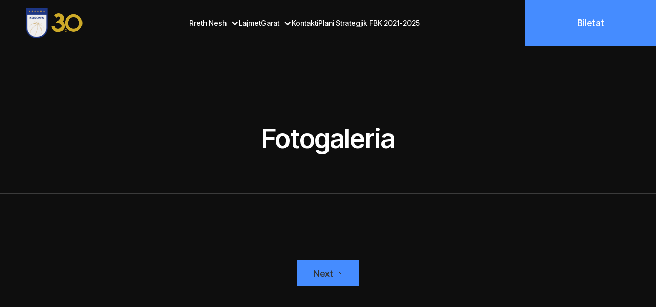

--- FILE ---
content_type: text/html; charset=utf-8
request_url: https://basketbolli.com/Article/Gallery?articleId=4816
body_size: 74244
content:

<!DOCTYPE html>
<html data-wf-page=""
      data-wf-site=""
      lang="en"
      data-wf-locale="en">
<head>
    <meta charset="utf-8" />
    <title>Federata e Basketbollit të Kosovës</title>
    <meta content="Federata e Basketbollit të Kosovës" property="og:title" />
    <meta name="description" content="Federata e Basketbollit e Kosov&euml;s ose shkurt FBK, &euml;sht&euml; themeluar n&euml; vitin 1991, derisa kryetar i par&euml; n&euml; Kuvend ishte zgjedhur Isuf Lumi...." />
    <meta name="keywords" content="FBK,Federata,basketbolli,Superliga,Liga e Femrave,Liga e Parë e Meshkujve,Liga e Parë e Femrave,Liga e Dytë e Meshkujve,Kupa e Kosovës,Superliga U18,Liga U18,Superliga U16,Liga U16,Liga U16 Vajza,Liga U14,Liga U12,Informator,Termine" />

    <meta content="Federata e Basketbollit të Kosovës"
          property="twitter:title" />
    <meta content="width=device-width, initial-scale=1" name="viewport" />

    <link href="/all-assets/all-resources/css/all-style.css" rel="stylesheet" type="text/css" />
    <link href="https://fonts.googleapis.com" rel="preconnect" />
    <link href="https://fonts.gstatic.com"
          rel="preconnect"
          crossorigin="anonymous" />
    <script src="https://ajax.googleapis.com/ajax/libs/webfont/1.6.26/webfont.js"
            type="text/javascript"></script>
    <script type="text/javascript">
        WebFont.load({
            google: {
                families: [
                    "Lato:100,100italic,300,300italic,400,400italic,700,700italic,900,900italic",
                    "Inter Tight:regular,500,600",
                ],
            },
        });
    </script>
    <script type="text/javascript">
        !(function (o, c) {
            var n = c.documentElement,
                t = " w-mod-";
            (n.className += t + "js"),
                ("ontouchstart" in o ||
                    (o.DocumentTouch && c instanceof DocumentTouch)) &&
                (n.className += t + "touch");
        })(window, document);
    </script>
    <link href="/images/logo1fbk.png" rel="shortcut icon" type="image/x-icon" />
    <link href="/images/logo1fbk.png" rel="apple-touch-icon" />


    <script async src="https://www.googletagmanager.com/gtag/js?id=G-N1V1JGNSK5"></script>
    <script>
        window.dataLayer = window.dataLayer || [];
        function gtag() { dataLayer.push(arguments); }
        gtag('js', new Date());

        gtag('config', 'G-N1V1JGNSK5');
    </script>
  
    <script>
        document.querySelectorAll('.nav-dropdown-toggle, .toggle-link, .submenu-arrow').forEach(toggle => {
            toggle.addEventListener('click', function(e) {
                e.preventDefault();
                e.stopPropagation();

                const dropdown = this.closest('.nav-dropdown');
                if (!dropdown) return;

                let menuList = dropdown.querySelector('.nav-dropdown-list');
                if (!menuList && this.classList.contains('toggle-link')) {
                    menuList = dropdown.querySelector('.flyout');
                }
                if (!menuList) return;

                const parentWrapper = dropdown.parentElement;
                parentWrapper.querySelectorAll('.nav-dropdown').forEach(other => {
                    if (other !== dropdown) {
                        const otherList = other.querySelector('.nav-dropdown-list, .flyout');
                        if (otherList) otherList.style.display = 'none';
                        const otherIcon = other.querySelector('.nav-dropdown-icon');
                        if (otherIcon) otherIcon.classList.remove('rotate');
                        other.classList.remove('open');
                    }
                });

                const isOpen = dropdown.classList.contains('open');
                dropdown.classList.toggle('open', !isOpen);
                menuList.style.display = isOpen ? 'none' : 'block';

                const icon = dropdown.querySelector('.nav-dropdown-icon');
                if (icon) icon.classList.toggle('rotate', !isOpen);
            });
        });
    </script>


    <style>
        @media screen and (max-width: 479px){
            .footer-links-wrapper{
                width: 365px;
                align-items: start;
            }

            .footer-link{
                font-size: 17px !important;
            }

        } 


        .logo-sport-club {
            height: 60px !important;
        }

        .nav-dropdown,
        .nav-dropdown.nav-home {
            height: auto;
        }

            .nav-dropdown .dropdown-container .w-dropdown {
                z-index: 1000 !important;
            }

        .navbar-absolute {
            height: 90px;
        }

        .nav-menu-wrapper {
            height: 90px !important;
        }

        .dropdown-container {
            position: relative;
        }

        .menu-wrap {
            display: flex;
            gap: 30px;
            align-items: center;
        }

            .menu-wrap > .nav-dropdown {
                display: inline-block;
            }

        .megamenu {
            position: absolute;
            top: 100%;
            left: 0;
            display: none;
            border-color: var(--dark-gray);
            background-color: var(--black);
            min-width: 200px;
            z-index: 1000;
        }

        .nav-dropdown-link-wrapper {
            display: flex;
            flex-direction: column;
            position: relative;
            width: auto;
            min-width: unset;
            overflow: visible;
        }

        .nav-dropdown-link {
            overflow: hidden;
        }
        
        .flyout {
            position: absolute;
            top: 0;
            left: 107%;
            display: none;
            z-index: 1000;
        }


        .nav-dropdown-list {
            z-index: 1000 !important;
            display: none;
        }

        .nav-dropdown.open > .nav-dropdown-list {
            display: block;
        }

        .nav-dropdown-link-line {
            display: inline-block;
            width: 0;
            height: 2px;
            background-color: #fff;
            vertical-align: bottom;
            transition: width 0.3s ease;
            margin-left: 4px;
        }

        .nav-dropdown-link:hover .nav-dropdown-link-line {
            width: 100%;
        }

        .dropdown-container > .megamenu {
            display: none;
        }


        .toggle-link {
            color: white;
            text-decoration: none;
            display: flex;
            align-items: center;
            cursor: pointer;
            position: relative;
        }

            .toggle-link .nav-dropdown-link-line {
                display: inline-block;
                width: 0;
                height: 2px;
                background-color: #fff;
                transition: width 0.3s ease;
                margin-left: 4px;
                vertical-align: bottom;
            }

            .toggle-link:hover .nav-dropdown-link-line {
                width: 100%;
            }



        .nav-dropdown-icon {
            display: inline-block;
            transition: none;
            transform: rotate(0deg) !important;
        }

        .submenu-arrow {
            margin-left: 15px;
            font-weight: bold;
            font-size: 0.6rem;
            pointer-events: none;
        }

        .nav-dropdown-link-wrapper-stable {
            position: relative;
        }

        .nav-dropdown-link:hover {
            transform: translateX(5px);
            transition: transform 0.2s ease;
        }

        .last-matches-section{
            padding-top: 20px !important;
        }


        .w-dropdown {
            margin-left: unset;
        }

        .nav-dropdown-link {
            margin-left: 0 !important;
        }

        .nav-dropdown.level-1 > .nav-dropdown-list,
        .nav-dropdown.level-2 > .nav-dropdown-list {
            display: none;
        }

        .nav-item-title:hover,
        .nav-dropdown-link:hover {
            color: var(--brand);
        }

        .nav-item-title.active,
        .nav-dropdown-link.active {
            color: var(--brand);
            font-weight: bold;
        }
        .nav-dropdown.active > .nav-dropdown-toggle .nav-item-title {
            color: var(--brand);
            font-weight: bold;
        }

        .nav-dropdown-link {
            white-space: normal;
            word-break: break-word;
            width: 220px;
        }
        @media screen and (min-width: 1920px) {

            .flyout {
                position: absolute;
                top: 0 !important;
                left: 107% !important;
                display: none;
                z-index: 1000;
            }
        }

        @media screen and (max-width: 991px) {
            .nav-dropdown-list.megamenu {
                width: auto;
                max-height: 270px !important;
                height: auto !important;
            }

             .w-dropdown-link {
                font-size: 14px !important;
                white-space: normal !important; 
                word-break: break-word; 
            }

            flyout {
                margin-left: 145%;
            }

            .menu-wrap {
                display: flex;
                gap: 20px;
                align-items: flex-start;
            }
        }

        @media screen and (max-width: 479px) {
            .last-matches-section {
                padding-top: 100px;
            }
        }


        @media screen and (max-width: 768px) {
            .nav-menu-wrapper {
                justify-content: flex-start !important;
            }

            #social-media{
                margin-left: 1rem;
            }

            #mobile-biletat{
                display: block !important;
                text-align: center;
            }

            .logo-sport-club{
                height: 50px !important;
            }

            .social-icons{
                width: 20px !important;
                height: 20px !important;
            }
        }

        @media screen and (min-width: 768px) {
            .footer-brand-wrapper{
                gap: 7rem;
            }
        }
    </style>
</head>
<body>
    <div b-mqkf965nvu data-animation="over-left"
         class="navbar-absolute about-us-navbar w-nav"
         data-easing2="ease"
         data-easing="ease"
         data-collapse="medium"
         role="banner"
         data-no-scroll="1"
         data-duration="400"
         data-doc-height="1">
        <div b-mqkf965nvu class="nav-menu-wrapper">
            <a b-mqkf965nvu href="/"
               aria-current="page"
               class="brand w-nav-brand w--current">
                <img loading="lazy" height="60" alt="" src="/images/FBK-LOGO.png" class="logo-sport-club" />
                <img loading="lazy" height="60" alt="" src="/images/newlogo.png" class="logo-sport-club" />
            </a>
            <nav b-mqkf965nvu role="navigation" class="nav-menu w-nav-menu">
                <div b-mqkf965nvu class="tablet-menu">
                    <a b-mqkf965nvu href="../html/index.html"
                       aria-current="page"
                       class="brand-tablet w-nav-brand w--current">
                        <img loading="lazy" height="30" alt="Logo" src="/images/FBK-LOGO.png" class="logo-sport-club" />
                        <img loading="lazy" height="30" alt="Logo" src="/images/newlogo.png" class="logo-sport-club" />
                    </a>
                    <div b-mqkf965nvu class="close-menu-button w-nav-button">
                        <img b-mqkf965nvu loading="lazy"
                             src="https://cdn.prod.website-files.com/65c1fc011cb990c0c2ad742e/65c1fc021cb990c0c2ad75c2_close-btn.svg"
                             alt="Close icon"
                             class="nav-close-icon" />
                    </div>
                </div>
                <div b-mqkf965nvu class="menu-wrap">
                                    <div b-mqkf965nvu class="nav-dropdown w-dropdown ">
                                        <div b-mqkf965nvu class="nav-dropdown-toggle w-dropdown-toggle">
                                            <p b-mqkf965nvu class="nav-item-title">Rreth Nesh</p>
                                            <div b-mqkf965nvu class="nav-dropdown-icon w-icon-dropdown-toggle"></div>
                                        </div>
                                        <nav b-mqkf965nvu class="nav-dropdown-list megamenu w-dropdown-list">
                                            <div b-mqkf965nvu class="nav-dropdown-link-wrapper">
                                    <div b-mqkf965nvu class="nav-dropdown-link-wrapper">
                                        <a b-mqkf965nvu href="/History" style="text-transform: none" class="nav-dropdown-link w-dropdown-link ">Historiku</a>
                                    </div>
                                    <div b-mqkf965nvu class="nav-dropdown-link-wrapper">
                                        <a b-mqkf965nvu href="/FbkMember" style="text-transform: none" class="nav-dropdown-link w-dropdown-link ">Lista e an&#xEB;tar&#xEB;ve t&#xEB; FBK-s&#xEB;</a>
                                    </div>
                                    <div b-mqkf965nvu class="nav-dropdown w-dropdown dropdown-container ">
                                        <div b-mqkf965nvu class="nav-dropdown-toggle w-dropdown-toggle" style="padding: 0; height: auto;">
                                            <div b-mqkf965nvu class="nav-dropdown-link-wrapper">
                                                <a b-mqkf965nvu href="javascript:void(0)" class="nav-dropdown-link w-dropdown-link" style="text-transform: none">
                                                    Organet e FBK-s&#xEB;
                                                    <span b-mqkf965nvu class="submenu-arrow">&#9654;</span>
                                                </a>
                                            </div>
                                        </div>
                                        <nav b-mqkf965nvu class="nav-dropdown-list flyout w-dropdown-list" style="margin-left: 5px;">
                                            <div b-mqkf965nvu class="nav-dropdown-link-wrapper">
                                    <div b-mqkf965nvu class="nav-dropdown-link-wrapper">
                                        <a b-mqkf965nvu href="/Article/Staff?staffId=4" style="text-transform: none" class="nav-dropdown-link w-dropdown-link ">Bordi</a>
                                    </div>
                                    <div b-mqkf965nvu class="nav-dropdown-link-wrapper">
                                        <a b-mqkf965nvu href="/Article/Staff?staffId=7" style="text-transform: none" class="nav-dropdown-link w-dropdown-link ">Komiteti Ekzekutiv</a>
                                    </div>
                                    <div b-mqkf965nvu class="nav-dropdown-link-wrapper">
                                        <a b-mqkf965nvu href="/Article/Staff?staffId=9" style="text-transform: none" class="nav-dropdown-link w-dropdown-link ">Zyra Ekzekutive</a>
                                    </div>
                                    <div b-mqkf965nvu class="nav-dropdown-link-wrapper">
                                        <a b-mqkf965nvu href="/Article/Staff?staffId=6" style="text-transform: none" class="nav-dropdown-link w-dropdown-link ">K&#xEB;shilli Mbikqyr&#xEB;s</a>
                                    </div>
                                    <div b-mqkf965nvu class="nav-dropdown-link-wrapper">
                                        <a b-mqkf965nvu href="/Article/Staff?staffId=8" style="text-transform: none" class="nav-dropdown-link w-dropdown-link ">K&#xEB;shilli Profesional</a>
                                    </div>
                                    <div b-mqkf965nvu class="nav-dropdown-link-wrapper">
                                        <a b-mqkf965nvu href="/Documents?typeId=13" style="text-transform: none" class="nav-dropdown-link w-dropdown-link ">Spoc Person - FBK</a>
                                    </div>
                                            </div>
                                        </nav>
                                    </div>
                                    <div b-mqkf965nvu class="nav-dropdown w-dropdown dropdown-container ">
                                        <div b-mqkf965nvu class="nav-dropdown-toggle w-dropdown-toggle" style="padding: 0; height: auto;">
                                            <div b-mqkf965nvu class="nav-dropdown-link-wrapper">
                                                <a b-mqkf965nvu href="javascript:void(0)" class="nav-dropdown-link w-dropdown-link" style="text-transform: none">
                                                    Vendimet
                                                    <span b-mqkf965nvu class="submenu-arrow">&#9654;</span>
                                                </a>
                                            </div>
                                        </div>
                                        <nav b-mqkf965nvu class="nav-dropdown-list flyout w-dropdown-list" style="margin-left: 5px;">
                                            <div b-mqkf965nvu class="nav-dropdown-link-wrapper">
                                    <div b-mqkf965nvu class="nav-dropdown-link-wrapper">
                                        <a b-mqkf965nvu href="/Documents?typeId=10" style="text-transform: none" class="nav-dropdown-link w-dropdown-link ">Vendimet e Bordit</a>
                                    </div>
                                    <div b-mqkf965nvu class="nav-dropdown-link-wrapper">
                                        <a b-mqkf965nvu href="/Documents?typeId=16" style="text-transform: none" class="nav-dropdown-link w-dropdown-link ">Vendimet e Komisionit t&#xEB; Garave</a>
                                    </div>
                                    <div b-mqkf965nvu class="nav-dropdown-link-wrapper">
                                        <a b-mqkf965nvu href="/Documents?typeId=24" style="text-transform: none" class="nav-dropdown-link w-dropdown-link ">Vendimet e Komisionit Disiplinor</a>
                                    </div>
                                    <div b-mqkf965nvu class="nav-dropdown-link-wrapper">
                                        <a b-mqkf965nvu href="/Documents?typeId=23" style="text-transform: none" class="nav-dropdown-link w-dropdown-link ">Vendimet e Komisionit t&#xEB; Ankesave dhe Arbitrazhit</a>
                                    </div>
                                            </div>
                                        </nav>
                                    </div>
                                    <div b-mqkf965nvu class="nav-dropdown-link-wrapper">
                                        <a b-mqkf965nvu href="/Sponsor" style="text-transform: none" class="nav-dropdown-link w-dropdown-link ">Partner&#xEB;t</a>
                                    </div>
                                    <div b-mqkf965nvu class="nav-dropdown w-dropdown dropdown-container ">
                                        <div b-mqkf965nvu class="nav-dropdown-toggle w-dropdown-toggle" style="padding: 0; height: auto;">
                                            <div b-mqkf965nvu class="nav-dropdown-link-wrapper">
                                                <a b-mqkf965nvu href="javascript:void(0)" class="nav-dropdown-link w-dropdown-link" style="text-transform: none">
                                                    Legjislacioni
                                                    <span b-mqkf965nvu class="submenu-arrow">&#9654;</span>
                                                </a>
                                            </div>
                                        </div>
                                        <nav b-mqkf965nvu class="nav-dropdown-list flyout w-dropdown-list" style="margin-left: 5px;">
                                            <div b-mqkf965nvu class="nav-dropdown-link-wrapper">
                                    <div b-mqkf965nvu class="nav-dropdown-link-wrapper">
                                        <a b-mqkf965nvu href="/Documents?typeId=8" style="text-transform: none" class="nav-dropdown-link w-dropdown-link ">Konkurset</a>
                                    </div>
                                    <div b-mqkf965nvu class="nav-dropdown-link-wrapper">
                                        <a b-mqkf965nvu href="/Documents?typeId=3" style="text-transform: none" class="nav-dropdown-link w-dropdown-link ">Dokumentet</a>
                                    </div>
                                    <div b-mqkf965nvu class="nav-dropdown-link-wrapper">
                                        <a b-mqkf965nvu href="/Documents?typeId=8" style="text-transform: none" class="nav-dropdown-link w-dropdown-link ">Formular&#xEB; dhe k&#xEB;rkesa</a>
                                    </div>
                                    <div b-mqkf965nvu class="nav-dropdown-link-wrapper">
                                        <a b-mqkf965nvu href="/Documents?typeId=15" style="text-transform: none" class="nav-dropdown-link w-dropdown-link ">Aplikacionet</a>
                                    </div>
                                            </div>
                                        </nav>
                                    </div>
                                    <div b-mqkf965nvu class="nav-dropdown-link-wrapper">
                                        <a b-mqkf965nvu href="/Documents?typeId=19" style="text-transform: none" class="nav-dropdown-link w-dropdown-link ">Logot</a>
                                    </div>
                                    <div b-mqkf965nvu class="nav-dropdown w-dropdown dropdown-container ">
                                        <div b-mqkf965nvu class="nav-dropdown-toggle w-dropdown-toggle" style="padding: 0; height: auto;">
                                            <div b-mqkf965nvu class="nav-dropdown-link-wrapper">
                                                <a b-mqkf965nvu href="javascript:void(0)" class="nav-dropdown-link w-dropdown-link" style="text-transform: none">
                                                    Kriteret p&#xEB;r Licencim dhe Garim n&#xEB; FBK
                                                    <span b-mqkf965nvu class="submenu-arrow">&#9654;</span>
                                                </a>
                                            </div>
                                        </div>
                                        <nav b-mqkf965nvu class="nav-dropdown-list flyout w-dropdown-list" style="margin-left: 5px;">
                                            <div b-mqkf965nvu class="nav-dropdown-link-wrapper">
                                    <div b-mqkf965nvu class="nav-dropdown-link-wrapper">
                                        <a b-mqkf965nvu href="/Documents?typeId=27" style="text-transform: none" class="nav-dropdown-link w-dropdown-link ">Edicioni 2025-2026</a>
                                    </div>
                                    <div b-mqkf965nvu class="nav-dropdown-link-wrapper">
                                        <a b-mqkf965nvu href="/Documents?typeId=26" style="text-transform: none" class="nav-dropdown-link w-dropdown-link ">Edicioni 2024-2025</a>
                                    </div>
                                    <div b-mqkf965nvu class="nav-dropdown-link-wrapper">
                                        <a b-mqkf965nvu href="/Documents?typeId=25" style="text-transform: none" class="nav-dropdown-link w-dropdown-link ">Edicioni 2023-2024</a>
                                    </div>
                                    <div b-mqkf965nvu class="nav-dropdown-link-wrapper">
                                        <a b-mqkf965nvu href="/Documents?typeId=14" style="text-transform: none" class="nav-dropdown-link w-dropdown-link ">Edicioni 2022-2023</a>
                                    </div>
                                    <div b-mqkf965nvu class="nav-dropdown-link-wrapper">
                                        <a b-mqkf965nvu href="/Documents?typeId=11" style="text-transform: none" class="nav-dropdown-link w-dropdown-link ">Edicioni 2021-2022</a>
                                    </div>
                                            </div>
                                        </nav>
                                    </div>
                                    <div b-mqkf965nvu class="nav-dropdown w-dropdown dropdown-container ">
                                        <div b-mqkf965nvu class="nav-dropdown-toggle w-dropdown-toggle" style="padding: 0; height: auto;">
                                            <div b-mqkf965nvu class="nav-dropdown-link-wrapper">
                                                <a b-mqkf965nvu href="javascript:void(0)" class="nav-dropdown-link w-dropdown-link" style="text-transform: none">
                                                    Planet dhe Raportet
                                                    <span b-mqkf965nvu class="submenu-arrow">&#9654;</span>
                                                </a>
                                            </div>
                                        </div>
                                        <nav b-mqkf965nvu class="nav-dropdown-list flyout w-dropdown-list" style="margin-left: 5px;">
                                            <div b-mqkf965nvu class="nav-dropdown-link-wrapper">
                                    <div b-mqkf965nvu class="nav-dropdown-link-wrapper">
                                        <a b-mqkf965nvu href="/Documents?typeId=9" style="text-transform: none" class="nav-dropdown-link w-dropdown-link ">Planet dhe Raportet</a>
                                    </div>
                                    <div b-mqkf965nvu class="nav-dropdown-link-wrapper">
                                        <a b-mqkf965nvu href="/" style="text-transform: none" class="nav-dropdown-link w-dropdown-link ">Raportet e auditimit</a>
                                    </div>
                                    <div b-mqkf965nvu class="nav-dropdown-link-wrapper">
                                        <a b-mqkf965nvu href="/" style="text-transform: none" class="nav-dropdown-link w-dropdown-link ">Planet financiare</a>
                                    </div>
                                    <div b-mqkf965nvu class="nav-dropdown-link-wrapper">
                                        <a b-mqkf965nvu href="/" style="text-transform: none" class="nav-dropdown-link w-dropdown-link ">Planet e veprimit</a>
                                    </div>
                                            </div>
                                        </nav>
                                    </div>
                                    <div b-mqkf965nvu class="nav-dropdown w-dropdown dropdown-container ">
                                        <div b-mqkf965nvu class="nav-dropdown-toggle w-dropdown-toggle" style="padding: 0; height: auto;">
                                            <div b-mqkf965nvu class="nav-dropdown-link-wrapper">
                                                <a b-mqkf965nvu href="javascript:void(0)" class="nav-dropdown-link w-dropdown-link" style="text-transform: none">
                                                    Informata
                                                    <span b-mqkf965nvu class="submenu-arrow">&#9654;</span>
                                                </a>
                                            </div>
                                        </div>
                                        <nav b-mqkf965nvu class="nav-dropdown-list flyout w-dropdown-list" style="margin-left: 5px;">
                                            <div b-mqkf965nvu class="nav-dropdown-link-wrapper">
                                    <div b-mqkf965nvu class="nav-dropdown-link-wrapper">
                                        <a b-mqkf965nvu href="Documents?typeId=20" style="text-transform: none" class="nav-dropdown-link w-dropdown-link ">Informator&#xEB; - Kategorit&#xEB; Seniore</a>
                                    </div>
                                    <div b-mqkf965nvu class="nav-dropdown-link-wrapper">
                                        <a b-mqkf965nvu href="/Documents?typeId=21" style="text-transform: none" class="nav-dropdown-link w-dropdown-link ">Informator&#xEB; - Kategorit&#xEB; e Reja</a>
                                    </div>
                                    <div b-mqkf965nvu class="nav-dropdown-link-wrapper">
                                        <a b-mqkf965nvu href="/Documents?typeId=22" style="text-transform: none" class="nav-dropdown-link w-dropdown-link ">Terminet - Nominimet</a>
                                    </div>
                                    <div b-mqkf965nvu class="nav-dropdown-link-wrapper">
                                        <a b-mqkf965nvu href="/Documents?typeId=6" style="text-transform: none" class="nav-dropdown-link w-dropdown-link ">Edukimi dhe licencimi i tajner&#xEB;ve</a>
                                    </div>
                                    <div b-mqkf965nvu class="nav-dropdown-link-wrapper">
                                        <a b-mqkf965nvu href="/Documents?typeId=23" style="text-transform: none" class="nav-dropdown-link w-dropdown-link ">Vendimet e Komisionit t&#xEB; Arbitrazhit</a>
                                    </div>
                                            </div>
                                        </nav>
                                    </div>
                                    <div b-mqkf965nvu class="nav-dropdown w-dropdown dropdown-container ">
                                        <div b-mqkf965nvu class="nav-dropdown-toggle w-dropdown-toggle" style="padding: 0; height: auto;">
                                            <div b-mqkf965nvu class="nav-dropdown-link-wrapper">
                                                <a b-mqkf965nvu href="javascript:void(0)" class="nav-dropdown-link w-dropdown-link" style="text-transform: none">
                                                    Shoqatat
                                                    <span b-mqkf965nvu class="submenu-arrow">&#9654;</span>
                                                </a>
                                            </div>
                                        </div>
                                        <nav b-mqkf965nvu class="nav-dropdown-list flyout w-dropdown-list" style="margin-left: 5px;">
                                            <div b-mqkf965nvu class="nav-dropdown-link-wrapper">
                                    <div b-mqkf965nvu class="nav-dropdown-link-wrapper">
                                        <a b-mqkf965nvu href="/Article/Staff?staffId=12" style="text-transform: none" class="nav-dropdown-link w-dropdown-link ">Shoqata e Gjyqtar&#xEB;ve t&#xEB; Basketboillit t&#xEB; Kosov&#xEB;s</a>
                                    </div>
                                    <div b-mqkf965nvu class="nav-dropdown-link-wrapper">
                                        <a b-mqkf965nvu href="/Article/Staff?staffId=13" style="text-transform: none" class="nav-dropdown-link w-dropdown-link ">Shoqata e Trajner&#xEB;ve t&#xEB; Basketboillit t&#xEB; Kosov&#xEB;s</a>
                                    </div>
                                    <div b-mqkf965nvu class="nav-dropdown-link-wrapper">
                                        <a b-mqkf965nvu href="/Article/Staff?staffId=14" style="text-transform: none" class="nav-dropdown-link w-dropdown-link ">Shoqata e Minibasketbollit t&#xEB; Kosov&#xEB;s</a>
                                    </div>
                                            </div>
                                        </nav>
                                    </div>
                                    <div b-mqkf965nvu class="nav-dropdown w-dropdown dropdown-container ">
                                        <div b-mqkf965nvu class="nav-dropdown-toggle w-dropdown-toggle" style="padding: 0; height: auto;">
                                            <div b-mqkf965nvu class="nav-dropdown-link-wrapper">
                                                <a b-mqkf965nvu href="javascript:void(0)" class="nav-dropdown-link w-dropdown-link" style="text-transform: none">
                                                    Projektet Zhvillimore
                                                    <span b-mqkf965nvu class="submenu-arrow">&#9654;</span>
                                                </a>
                                            </div>
                                        </div>
                                        <nav b-mqkf965nvu class="nav-dropdown-list flyout w-dropdown-list" style="margin-left: 5px;">
                                            <div b-mqkf965nvu class="nav-dropdown-link-wrapper">
                                    <div b-mqkf965nvu class="nav-dropdown w-dropdown dropdown-container ">
                                        <div b-mqkf965nvu class="nav-dropdown-toggle w-dropdown-toggle" style="padding: 0; height: auto;">
                                            <div b-mqkf965nvu class="nav-dropdown-link-wrapper">
                                                <a b-mqkf965nvu href="javascript:void(0)" class="nav-dropdown-link w-dropdown-link" style="text-transform: none">
                                                    Sport n&#xEB; shkolla
                                                    <span b-mqkf965nvu class="submenu-arrow">&#9654;</span>
                                                </a>
                                            </div>
                                        </div>
                                        <nav b-mqkf965nvu class="nav-dropdown-list flyout w-dropdown-list" style="margin-left: 5px;">
                                            <div b-mqkf965nvu class="nav-dropdown-link-wrapper">
                                    <div b-mqkf965nvu class="nav-dropdown-link-wrapper">
                                        <a b-mqkf965nvu href="/Pages/rreth-programit" style="text-transform: none" class="nav-dropdown-link w-dropdown-link ">Rreth programit</a>
                                    </div>
                                    <div b-mqkf965nvu class="nav-dropdown-link-wrapper">
                                        <a b-mqkf965nvu href="/DevelopmentProjects/Photos?categoryId=1033" style="text-transform: none" class="nav-dropdown-link w-dropdown-link ">Fotografit&#xEB;</a>
                                    </div>
                                    <div b-mqkf965nvu class="nav-dropdown-link-wrapper">
                                        <a b-mqkf965nvu href="/DevelopmentProjects/News?categoryId=1032" style="text-transform: none" class="nav-dropdown-link w-dropdown-link ">Lajmet</a>
                                    </div>
                                    <div b-mqkf965nvu class="nav-dropdown-link-wrapper">
                                        <a b-mqkf965nvu href="/Pages/shkollat-pjesemarrese" style="text-transform: none" class="nav-dropdown-link w-dropdown-link ">Shkollat pjes&#xEB;marr&#xEB;se</a>
                                    </div>
                                            </div>
                                        </nav>
                                    </div>
                                    <div b-mqkf965nvu class="nav-dropdown w-dropdown dropdown-container ">
                                        <div b-mqkf965nvu class="nav-dropdown-toggle w-dropdown-toggle" style="padding: 0; height: auto;">
                                            <div b-mqkf965nvu class="nav-dropdown-link-wrapper">
                                                <a b-mqkf965nvu href="javascript:void(0)" class="nav-dropdown-link w-dropdown-link" style="text-transform: none">
                                                    JR Nba Kosova
                                                    <span b-mqkf965nvu class="submenu-arrow">&#9654;</span>
                                                </a>
                                            </div>
                                        </div>
                                        <nav b-mqkf965nvu class="nav-dropdown-list flyout w-dropdown-list" style="margin-left: 5px;">
                                            <div b-mqkf965nvu class="nav-dropdown-link-wrapper">
                                    <div b-mqkf965nvu class="nav-dropdown-link-wrapper">
                                        <a b-mqkf965nvu href="/DevelopmentProjects/News?categoryId=1&amp;newsCategoryId=29" style="text-transform: none" class="nav-dropdown-link w-dropdown-link ">Lajmet</a>
                                    </div>
                                    <div b-mqkf965nvu class="nav-dropdown-link-wrapper">
                                        <a b-mqkf965nvu href="/DevelopmentProjects/Photos?categoryId=27" style="text-transform: none" class="nav-dropdown-link w-dropdown-link ">Fotografit&#xEB;</a>
                                    </div>
                                    <div b-mqkf965nvu class="nav-dropdown-link-wrapper">
                                        <a b-mqkf965nvu href="/DevelopmentProjects/News?categoryId=28&amp;newsCategoryId=29" style="text-transform: none" class="nav-dropdown-link w-dropdown-link ">Dita e Draftit</a>
                                    </div>
                                            </div>
                                        </nav>
                                    </div>
                                    <div b-mqkf965nvu class="nav-dropdown w-dropdown dropdown-container ">
                                        <div b-mqkf965nvu class="nav-dropdown-toggle w-dropdown-toggle" style="padding: 0; height: auto;">
                                            <div b-mqkf965nvu class="nav-dropdown-link-wrapper">
                                                <a b-mqkf965nvu href="javascript:void(0)" class="nav-dropdown-link w-dropdown-link" style="text-transform: none">
                                                    Qendra Nacionale
                                                    <span b-mqkf965nvu class="submenu-arrow">&#9654;</span>
                                                </a>
                                            </div>
                                        </div>
                                        <nav b-mqkf965nvu class="nav-dropdown-list flyout w-dropdown-list" style="margin-left: 5px;">
                                            <div b-mqkf965nvu class="nav-dropdown-link-wrapper">
                                    <div b-mqkf965nvu class="nav-dropdown-link-wrapper">
                                        <a b-mqkf965nvu href="/DevelopmentProjects/News?categoryId=1&amp;newsCategoryId=24" style="text-transform: none" class="nav-dropdown-link w-dropdown-link ">Lajmet</a>
                                    </div>
                                    <div b-mqkf965nvu class="nav-dropdown-link-wrapper">
                                        <a b-mqkf965nvu href="/DevelopmentProjects/Photos?categoryId=26" style="text-transform: none" class="nav-dropdown-link w-dropdown-link ">Fotografit&#xEB;</a>
                                    </div>
                                            </div>
                                        </nav>
                                    </div>
                                            </div>
                                        </nav>
                                    </div>
                                    <div b-mqkf965nvu class="nav-dropdown w-dropdown dropdown-container ">
                                        <div b-mqkf965nvu class="nav-dropdown-toggle w-dropdown-toggle" style="padding: 0; height: auto;">
                                            <div b-mqkf965nvu class="nav-dropdown-link-wrapper">
                                                <a b-mqkf965nvu href="javascript:void(0)" class="nav-dropdown-link w-dropdown-link" style="text-transform: none">
                                                    Komisionet
                                                    <span b-mqkf965nvu class="submenu-arrow">&#9654;</span>
                                                </a>
                                            </div>
                                        </div>
                                        <nav b-mqkf965nvu class="nav-dropdown-list flyout w-dropdown-list" style="margin-left: 5px;">
                                            <div b-mqkf965nvu class="nav-dropdown-link-wrapper">
                                    <div b-mqkf965nvu class="nav-dropdown-link-wrapper">
                                        <a b-mqkf965nvu href="/Article/Staff?staffId=30" style="text-transform: none" class="nav-dropdown-link w-dropdown-link ">Komisioni i Garave</a>
                                    </div>
                                    <div b-mqkf965nvu class="nav-dropdown-link-wrapper">
                                        <a b-mqkf965nvu href="/Article/Staff?staffId=1034" style="text-transform: none" class="nav-dropdown-link w-dropdown-link ">Komisioni p&#xEB;r Nominimin e Personave Zyrtar&#xEB; t&#xEB; Ndeshjeve</a>
                                    </div>
                                    <div b-mqkf965nvu class="nav-dropdown-link-wrapper">
                                        <a b-mqkf965nvu href="/Article/Staff?staffId=10" style="text-transform: none" class="nav-dropdown-link w-dropdown-link ">Komisioni Disiplinor</a>
                                    </div>
                                    <div b-mqkf965nvu class="nav-dropdown-link-wrapper">
                                        <a b-mqkf965nvu href="/Article/Staff?staffId=11" style="text-transform: none" class="nav-dropdown-link w-dropdown-link ">Komisioni i Ankesave dhe Arbitrazhit</a>
                                    </div>
                                    <div b-mqkf965nvu class="nav-dropdown-link-wrapper">
                                        <a b-mqkf965nvu href="/Article/Staff?staffId=20" style="text-transform: none" class="nav-dropdown-link w-dropdown-link ">Komisioni Teknik</a>
                                    </div>
                                    <div b-mqkf965nvu class="nav-dropdown-link-wrapper">
                                        <a b-mqkf965nvu href="/Article/Staff?staffId=21" style="text-transform: none" class="nav-dropdown-link w-dropdown-link ">Komisioni p&#xEB;r Basketbollin e Vajzave dhe Grave</a>
                                    </div>
                                    <div b-mqkf965nvu class="nav-dropdown-link-wrapper">
                                        <a b-mqkf965nvu href="/Article/Staff?staffId=22" style="text-transform: none" class="nav-dropdown-link w-dropdown-link ">Komisioni i t&#xEB; Rinjve</a>
                                    </div>
                                    <div b-mqkf965nvu class="nav-dropdown-link-wrapper">
                                        <a b-mqkf965nvu href="/Article/Staff?staffId=1035" style="text-transform: none" class="nav-dropdown-link w-dropdown-link ">Komisioni i Veteran&#xEB;ve</a>
                                    </div>
                                    <div b-mqkf965nvu class="nav-dropdown-link-wrapper">
                                        <a b-mqkf965nvu href="/Article/Staff?staffId=1038" style="text-transform: none" class="nav-dropdown-link w-dropdown-link ">Komisioni p&#xEB;r Licencim</a>
                                    </div>
                                            </div>
                                        </nav>
                                    </div>
                                    <div b-mqkf965nvu class="nav-dropdown w-dropdown dropdown-container ">
                                        <div b-mqkf965nvu class="nav-dropdown-toggle w-dropdown-toggle" style="padding: 0; height: auto;">
                                            <div b-mqkf965nvu class="nav-dropdown-link-wrapper">
                                                <a b-mqkf965nvu href="javascript:void(0)" class="nav-dropdown-link w-dropdown-link" style="text-transform: none">
                                                    P&#xEB;rfaq&#xEB;sueset 
                                                    <span b-mqkf965nvu class="submenu-arrow">&#9654;</span>
                                                </a>
                                            </div>
                                        </div>
                                        <nav b-mqkf965nvu class="nav-dropdown-list flyout w-dropdown-list" style="margin-left: 5px;">
                                            <div b-mqkf965nvu class="nav-dropdown-link-wrapper">
                                    <div b-mqkf965nvu class="nav-dropdown-link-wrapper">
                                        <a b-mqkf965nvu href="/NationalTeam?nationalTeamCategoryId=1" style="text-transform: none" class="nav-dropdown-link w-dropdown-link ">Kosova A</a>
                                    </div>
                                    <div b-mqkf965nvu class="nav-dropdown-link-wrapper">
                                        <a b-mqkf965nvu href="/NationalTeam?nationalTeamCategoryId=8" style="text-transform: none" class="nav-dropdown-link w-dropdown-link ">Kosova A Femra</a>
                                    </div>
                                    <div b-mqkf965nvu class="nav-dropdown-link-wrapper">
                                        <a b-mqkf965nvu href="/NationalTeam?nationalTeamCategoryId=2" style="text-transform: none" class="nav-dropdown-link w-dropdown-link ">Kosova U20</a>
                                    </div>
                                    <div b-mqkf965nvu class="nav-dropdown-link-wrapper">
                                        <a b-mqkf965nvu href="/NationalTeam?nationalTeamCategoryId=3" style="text-transform: none" class="nav-dropdown-link w-dropdown-link ">Kosova U20 Femra</a>
                                    </div>
                                    <div b-mqkf965nvu class="nav-dropdown-link-wrapper">
                                        <a b-mqkf965nvu href="/NationalTeam?nationalTeamCategoryId=4" style="text-transform: none" class="nav-dropdown-link w-dropdown-link ">Kosova U18</a>
                                    </div>
                                    <div b-mqkf965nvu class="nav-dropdown-link-wrapper">
                                        <a b-mqkf965nvu href="/NationalTeam?nationalTeamCategoryId=5" style="text-transform: none" class="nav-dropdown-link w-dropdown-link ">Kosova U18 Femra</a>
                                    </div>
                                    <div b-mqkf965nvu class="nav-dropdown-link-wrapper">
                                        <a b-mqkf965nvu href="/NationalTeam?nationalTeamCategoryId=6" style="text-transform: none" class="nav-dropdown-link w-dropdown-link ">Kosova U16</a>
                                    </div>
                                    <div b-mqkf965nvu class="nav-dropdown-link-wrapper">
                                        <a b-mqkf965nvu href="/NationalTeam?nationalTeamCategoryId=7" style="text-transform: none" class="nav-dropdown-link w-dropdown-link ">Kosova U16 Femra</a>
                                    </div>
                                    <div b-mqkf965nvu class="nav-dropdown-link-wrapper">
                                        <a b-mqkf965nvu href="/NationalTeam?nationalTeamCategoryId=9" style="text-transform: none" class="nav-dropdown-link w-dropdown-link ">Kosova 3x3</a>
                                    </div>
                                    <div b-mqkf965nvu class="nav-dropdown-link-wrapper">
                                        <a b-mqkf965nvu href="/NationalTeam?nationalTeamCategoryId=10" style="text-transform: none" class="nav-dropdown-link w-dropdown-link ">Kosova 3x3 Femra</a>
                                    </div>
                                            </div>
                                        </nav>
                                    </div>
                                    <div b-mqkf965nvu class="nav-dropdown w-dropdown dropdown-container ">
                                        <div b-mqkf965nvu class="nav-dropdown-toggle w-dropdown-toggle" style="padding: 0; height: auto;">
                                            <div b-mqkf965nvu class="nav-dropdown-link-wrapper">
                                                <a b-mqkf965nvu href="javascript:void(0)" class="nav-dropdown-link w-dropdown-link" style="text-transform: none">
                                                    Projektet
                                                    <span b-mqkf965nvu class="submenu-arrow">&#9654;</span>
                                                </a>
                                            </div>
                                        </div>
                                        <nav b-mqkf965nvu class="nav-dropdown-list flyout w-dropdown-list" style="margin-left: 5px;">
                                            <div b-mqkf965nvu class="nav-dropdown-link-wrapper">
                                    <div b-mqkf965nvu class="nav-dropdown-link-wrapper">
                                        <a b-mqkf965nvu href="https://about.fiba.basketball/en/regions/europe/activities" style="text-transform: none" class="nav-dropdown-link w-dropdown-link ">FIBA Europe Girl&#x27;s Program</a>
                                    </div>
                                    <div b-mqkf965nvu class="nav-dropdown-link-wrapper">
                                        <a b-mqkf965nvu href="https://about.fiba.basketball/en/regions/europe/activities" style="text-transform: none" class="nav-dropdown-link w-dropdown-link ">FIBA Youth Development Fund</a>
                                    </div>
                                    <div b-mqkf965nvu class="nav-dropdown-link-wrapper">
                                        <a b-mqkf965nvu href="https://www.tbf.org.tr/projeler-fiba-altyapi-gelisimi/proje-ortaklari" style="text-transform: none" class="nav-dropdown-link w-dropdown-link ">FIBA Infrastructure Development Project</a>
                                    </div>
                                    <div b-mqkf965nvu class="nav-dropdown-link-wrapper">
                                        <a b-mqkf965nvu href="https://about.fiba.basketball/en/regions/europe/activities" style="text-transform: none" class="nav-dropdown-link w-dropdown-link ">FIBA Time-out</a>
                                    </div>
                                    <div b-mqkf965nvu class="nav-dropdown-link-wrapper">
                                        <a b-mqkf965nvu href="https://about.fiba.basketball/en/regions/europe/activities&#x9;" style="text-transform: none" class="nav-dropdown-link w-dropdown-link ">FIBA European Women&#x27;s Basketball Summit</a>
                                    </div>
                                    <div b-mqkf965nvu class="nav-dropdown-link-wrapper">
                                        <a b-mqkf965nvu href="https://about.fiba.basketball/en/our-sport/3x3-basketball" style="text-transform: none" class="nav-dropdown-link w-dropdown-link ">FIBA 3x3</a>
                                    </div>
                                            </div>
                                        </nav>
                                    </div>
                                    <div b-mqkf965nvu class="nav-dropdown-link-wrapper">
                                        <a b-mqkf965nvu href="/Statistics/StatisticsByCategories" style="text-transform: none" class="nav-dropdown-link w-dropdown-link ">Statistika rreth Klubeve</a>
                                    </div>
                                    <div b-mqkf965nvu class="nav-dropdown-link-wrapper">
                                        <a b-mqkf965nvu href="/Statistics/Comparison" style="text-transform: none" class="nav-dropdown-link w-dropdown-link ">Krahaso Klubet</a>
                                    </div>
                                    <div b-mqkf965nvu class="nav-dropdown-link-wrapper">
                                        <a b-mqkf965nvu href="/ActivitiesCalendar" style="text-transform: none" class="nav-dropdown-link w-dropdown-link ">Kalendari i Aktiviteteve</a>
                                    </div>
                                    <div b-mqkf965nvu class="nav-dropdown-link-wrapper">
                                        <a b-mqkf965nvu href="/Careers" style="text-transform: none" class="nav-dropdown-link w-dropdown-link ">Punoni me ne</a>
                                    </div>
                                            </div>
                                        </nav>
                                    </div>
                                    <div b-mqkf965nvu class="nav-dropdown-link-wrapper">
                                        <a b-mqkf965nvu href="/Article/News?categoryId=1" class="nav-item-title ">Lajmet</a>
                                    </div>
                                    <div b-mqkf965nvu class="nav-dropdown w-dropdown ">
                                        <div b-mqkf965nvu class="nav-dropdown-toggle w-dropdown-toggle">
                                            <p b-mqkf965nvu class="nav-item-title">Garat</p>
                                            <div b-mqkf965nvu class="nav-dropdown-icon w-icon-dropdown-toggle"></div>
                                        </div>
                                        <nav b-mqkf965nvu class="nav-dropdown-list megamenu w-dropdown-list">
                                            <div b-mqkf965nvu class="nav-dropdown-link-wrapper">
                                    <div b-mqkf965nvu class="nav-dropdown-link-wrapper">
                                        <a b-mqkf965nvu href="/Results?leagueId=125" style="text-transform: none" class="nav-dropdown-link w-dropdown-link ">PROCREDIT SUPERLIGA</a>
                                    </div>
                                    <div b-mqkf965nvu class="nav-dropdown-link-wrapper">
                                        <a b-mqkf965nvu href="/Results?leagueId=126" style="text-transform: none" class="nav-dropdown-link w-dropdown-link ">SUPERLIGA FEMRAT</a>
                                    </div>
                                    <div b-mqkf965nvu class="nav-dropdown-link-wrapper">
                                        <a b-mqkf965nvu href="/Results?leagueId=127" style="text-transform: none" class="nav-dropdown-link w-dropdown-link ">LIGA E PAR&#xCB; - MESHKUJT</a>
                                    </div>
                                    <div b-mqkf965nvu class="nav-dropdown-link-wrapper">
                                        <a b-mqkf965nvu href="/Results?leagueId=128" style="text-transform: none" class="nav-dropdown-link w-dropdown-link ">LIGA E DYT&#xCB; - MESHKUJT</a>
                                    </div>
                                    <div b-mqkf965nvu class="nav-dropdown-link-wrapper">
                                        <a b-mqkf965nvu href="/Results?leagueId=145" style="text-transform: none" class="nav-dropdown-link w-dropdown-link ">LIGA E VETERAN&#xCB;VE</a>
                                    </div>
                                    <div b-mqkf965nvu class="nav-dropdown-link-wrapper">
                                        <a b-mqkf965nvu href="Results?leagueId=129" style="text-transform: none" class="nav-dropdown-link w-dropdown-link ">LIGA U21 VAJZAT</a>
                                    </div>
                                    <div b-mqkf965nvu class="nav-dropdown-link-wrapper">
                                        <a b-mqkf965nvu href="/Results?leagueId=130" style="text-transform: none" class="nav-dropdown-link w-dropdown-link ">LIGA U18 LINDJE</a>
                                    </div>
                                    <div b-mqkf965nvu class="nav-dropdown-link-wrapper">
                                        <a b-mqkf965nvu href="/Results?leagueId=131" style="text-transform: none" class="nav-dropdown-link w-dropdown-link ">LIGA U18 PER&#xCB;NDIM</a>
                                    </div>
                                    <div b-mqkf965nvu class="nav-dropdown-link-wrapper">
                                        <a b-mqkf965nvu href="/Results?leagueId=132" style="text-transform: none" class="nav-dropdown-link w-dropdown-link ">LIGA U18 VAJZAT</a>
                                    </div>
                                    <div b-mqkf965nvu class="nav-dropdown-link-wrapper">
                                        <a b-mqkf965nvu href="/Results?leagueId=133" style="text-transform: none" class="nav-dropdown-link w-dropdown-link ">LIGA U16 - GRUPI A</a>
                                    </div>
                                    <div b-mqkf965nvu class="nav-dropdown-link-wrapper">
                                        <a b-mqkf965nvu href="/Results?leagueId=134" style="text-transform: none" class="nav-dropdown-link w-dropdown-link ">LIGA U16 - GRUPI B</a>
                                    </div>
                                    <div b-mqkf965nvu class="nav-dropdown-link-wrapper">
                                        <a b-mqkf965nvu href="/Results?leagueId=135" style="text-transform: none" class="nav-dropdown-link w-dropdown-link ">LIGA U16 - GRUPI C</a>
                                    </div>
                                    <div b-mqkf965nvu class="nav-dropdown-link-wrapper">
                                        <a b-mqkf965nvu href="/Results?leagueId=136" style="text-transform: none" class="nav-dropdown-link w-dropdown-link ">LIGA U16 - GRUPI D</a>
                                    </div>
                                    <div b-mqkf965nvu class="nav-dropdown-link-wrapper">
                                        <a b-mqkf965nvu href="/Results?leagueId=137" style="text-transform: none" class="nav-dropdown-link w-dropdown-link ">Liga U16 Vajzat Lindje</a>
                                    </div>
                                    <div b-mqkf965nvu class="nav-dropdown-link-wrapper">
                                        <a b-mqkf965nvu href="/Results?leagueId=138" style="text-transform: none" class="nav-dropdown-link w-dropdown-link ">Liga U16 Vajzat Per&#xEB;ndim</a>
                                    </div>
                                    <div b-mqkf965nvu class="nav-dropdown-link-wrapper">
                                        <a b-mqkf965nvu href="/Results?leagueId=139" style="text-transform: none" class="nav-dropdown-link w-dropdown-link ">Liga U14 Lindje</a>
                                    </div>
                                    <div b-mqkf965nvu class="nav-dropdown-link-wrapper">
                                        <a b-mqkf965nvu href="/Results?leagueId=140" style="text-transform: none" class="nav-dropdown-link w-dropdown-link ">Liga U14 Per&#xEB;ndim</a>
                                    </div>
                                    <div b-mqkf965nvu class="nav-dropdown-link-wrapper">
                                        <a b-mqkf965nvu href="/Results?leagueId=141" style="text-transform: none" class="nav-dropdown-link w-dropdown-link ">Liga U14 Vajzat</a>
                                    </div>
                                    <div b-mqkf965nvu class="nav-dropdown-link-wrapper">
                                        <a b-mqkf965nvu href="/Results?leagueId=142" style="text-transform: none" class="nav-dropdown-link w-dropdown-link ">Liga U12 Lindje</a>
                                    </div>
                                    <div b-mqkf965nvu class="nav-dropdown-link-wrapper">
                                        <a b-mqkf965nvu href="/Results?leagueId=143" style="text-transform: none" class="nav-dropdown-link w-dropdown-link ">Liga U12 Per&#xEB;ndim</a>
                                    </div>
                                    <div b-mqkf965nvu class="nav-dropdown-link-wrapper">
                                        <a b-mqkf965nvu href="/Results?leagueId=144" style="text-transform: none" class="nav-dropdown-link w-dropdown-link ">FIBA YDF</a>
                                    </div>
                                    <div b-mqkf965nvu class="nav-dropdown-link-wrapper">
                                        <a b-mqkf965nvu href="/Results?leagueId=147" style="text-transform: none" class="nav-dropdown-link w-dropdown-link ">SUPERKUPA FEMRAT</a>
                                    </div>
                                    <div b-mqkf965nvu class="nav-dropdown-link-wrapper">
                                        <a b-mqkf965nvu href="/Results?leagueId=148" style="text-transform: none" class="nav-dropdown-link w-dropdown-link ">Kupa e Kosov&#xEB;s</a>
                                    </div>
                                            </div>
                                        </nav>
                                    </div>
                                    <div b-mqkf965nvu class="nav-dropdown-link-wrapper">
                                        <a b-mqkf965nvu href="/ContactForm" class="nav-item-title ">Kontakti</a>
                                    </div>
                                    <div b-mqkf965nvu class="nav-dropdown-link-wrapper">
                                        <a b-mqkf965nvu href="/files/PLANISTRATEGJIKFBK 2021-2025.pdf" class="nav-item-title ">Plani Strategjik FBK 2021-2025</a>
                                    </div>




                    <!-- MOBILE SEARCH -->
                  

                    <a b-mqkf965nvu href="#"
                       class="primary-button header-button w-button"
                       style="height: 45px; display: none" id="mobile-biletat">Biletat</a>

                   


                </div>

                
            </nav>
            <div b-mqkf965nvu class="header-right-block-wrapper">

                <!-- DESKTOP SEARCH -->




                <div b-mqkf965nvu data-w-id="ba67b287-f196-4627-29a8-f080f7e8b220"
                     class="button-header-wrapper">
                    <a b-mqkf965nvu href="#"
                       class="primary-button header-button w-button"
                       style="height: 90px">Biletat</a>
                </div>
            </div>
            <div b-mqkf965nvu class="menu-button w-nav-button">
                <img b-mqkf965nvu loading="lazy"
                     height="16"
                     alt="Menu icon"
                     src="https://cdn.prod.website-files.com/65c1fc011cb990c0c2ad742e/65c2622464a456945227ff39_menu-btn.svg"
                     class="image-burger" />
            </div>
        </div>
    </div>
    
<style>
    .logo-sport-club {
        height: 60px !important;
    }

    .nav-dropdown,
    .nav-dropdown.nav-home {
        height: auto;
    }

    .navbar-absolute {
        height: 90px;
    }

    .nav-menu-wrapper {
        height: 90px !important;
    }

    .w-webflow-badge {
        display: none !important;
    }

    .w-layout-layout.quick-stack {
        display: grid;
        grid-template-columns: repeat(2, 1fr);
        gap: 20px;
        width: 100%;
    }

    .w-layout-cell {
        display: flex;
        justify-content: center;
        align-items: center;
    }

        .w-layout-cell:first-child,
        .w-layout-cell:last-child {
            grid-column: 1 / -1;
        }

    .gallery-item {
        width: 100%;
        position: relative;
    }

    .gallery-image {
        width: 100%;
        height: auto;
        object-fit: cover;
    }

    /* Responsive adjustments */
    @media (max-width: 767px) {
        .w-layout-layout.quick-stack {
            grid-template-columns: 1fr;
        }

        .w-layout-cell:first-child,
        .w-layout-cell:last-child {
            grid-column: 1 / -1;
        }

        .w-pagination-next {
            width: auto;
        }

        .w-pagination-previous {
            width: auto;
        }

        .w-pagination-wrapper {
            justify-content: space-around
        }
    }
</style>

<section>
    <div class="w-layout-blockcontainer full-width-container w-container">
        <div class="pages-banner schedule-banner" style="background-image: none">
            <div class="pages-title-wrapper">
                <h2 class="centered-title">Fotogaleria</h2>
            </div>
        </div>
    </div>
</section>

<section class="section">
    <div class="w-layout-blockcontainer base-container w-container">
        <div class="w-layout-layout quick-stack wf-layout-layout">
        </div>
    </div>

    <div role="navigation" aria-label="List" class="w-pagination-wrapper">

            <a href="/Article/Gallery?categoryId=0&amp;currentPage=2"
               aria-label="Next Page"
               class="w-pagination-next primary-button pagination">
                <div class="w-inline-block">Next</div>
                <svg class="w-pagination-next-icon" height="12px" width="12px" xmlns="http://www.w3.org/2000/svg" viewBox="0 0 12 12" transform="translate(0, 1)">
                    <path fill="none" stroke="currentColor" fill-rule="evenodd" d="M4 2l4 4-4 4"></path>
                </svg>
            </a>
    </div>
</section>
    <div b-mqkf965nvu class="footer">
        <div b-mqkf965nvu class="base-container w-container">
            <div b-mqkf965nvu class="footer-wrapper">
                <div b-mqkf965nvu class="footer-brand-wrapper">
                    <div b-mqkf965nvu class="footer-logo-wrapper">
                        <a b-mqkf965nvu href="/home-1"
                           aria-current="page"
                           class="footer-brand w-nav-brand w--current">
                            <img src="/images/FBK-LOGO.png" loading="lazy" alt="Logo" class="logo-sport-club footer-logo" style="width: 60px !important; height: 80px !important" />

                            <img src="/images/newlogo.png" loading="lazy" alt="Logo" class="logo-sport-club footer-logo" style="width: 60px !important; height: 50px !important" />
                        </a>
                    </div>
                    <div b-mqkf965nvu class="footer-social-icons-wrapper">
                        <a b-mqkf965nvu href="https://www.instagram.com/kosovobasketballfederation/"
                           class="social-media-icon instagram w-inline-block"></a><a b-mqkf965nvu href="https://www.linkedin.com/company/federata-e-basketbollit-e-kosoves/"
                                                                                     class="social-media-icon linkedin w-inline-block"></a><a b-mqkf965nvu href="https://x.com/KBF_Official_"
                                                                                                                                              class="social-media-icon x w-inline-block"></a>
                    </div>
                </div>
          
                <div b-mqkf965nvu class="footer-links-wrapper">
                    <h5 b-mqkf965nvu class="footer-heading" style="font-size: 19px;">Vegëza</h5>
                    <a b-mqkf965nvu href="https://www.fiba.basketball/" class="footer-link" style="font-size: 15px;">Fiba</a><a b-mqkf965nvu href="https://ligaunike.com/" class="footer-link" style="font-size: 15px;">Liga Unike</a><a b-mqkf965nvu href="https://www.championsleague.basketball/en" style="font-size: 15px;"
                                                                                                                                                             class="footer-link">Basketball Champions League</a>
                    <a b-mqkf965nvu href="https://www.fiba.basketball/en/history/165-fiba-womens-european-club-competitions-tier-2/208139"
                       class="footer-link" style="font-size: 15px;">FIBA Europe Cup Women</a>

                    <a b-mqkf965nvu href="https://www.fiba.basketball/en/history/212-fiba-mens-european-club-competitions-tier-2/208140"
                       class="footer-link" style="font-size: 15px;">FIBA Europe Cup</a>

                    <a b-mqkf965nvu href="https://www.fiba.basketball/en/history/204-fiba-eurobasket-pre-qualifiers/208437"
                       class="footer-link" style="font-size: 15px;">FIBA Eurobasket 2025</a>
                </div>
                <div b-mqkf965nvu class="footer-links-wrapper">
                    <h5 b-mqkf965nvu class="footer-heading" style="font-size: 19px;">Kontakti</h5>
                    <a b-mqkf965nvu href="" style="font-size: 15px;" class="footer-link">+383 49 738 080 </a><a b-mqkf965nvu href="" style="font-size: 15px;" class="footer-link">federata@basketbolli.com</a>
                    <h5 b-mqkf965nvu class="footer-heading" style="font-size: 19px; margin-top: 10px;">Adresa</h5>
                    <a b-mqkf965nvu href="" aria-current="page" class="footer-link w--current" style="font-size: 15px;">Arbëri,Rr.Radovan Zogoviq</a><a b-mqkf965nvu href="" class="footer-link" style="font-size: 15px;">10000 Prishtinë, Kosovë </a><a b-mqkf965nvu href="" class="footer-link" style="font-size: 15px;">Numri Fiskal: 600206983 </a>

                </div>
                <div b-mqkf965nvu class="footer-links-wrapper">
                    <h5 b-mqkf965nvu class="footer-heading" style="font-size: 19px;">Të dhënat bankare</h5>
                    <a b-mqkf965nvu href="" class="footer-link" style="font-size: 15px;">Banka: TEB Sh.A.</a><a b-mqkf965nvu href="" style="font-size: 15px;" class="footer-link">Swift Code: TEBKXKPR</a><a b-mqkf965nvu href="" class="footer-link" style="font-size: 15px;">
                        Përfituesi: Federata e Basketbollit të Kosovës
                    </a>
                    <a b-mqkf965nvu href="" class="footer-link" style="font-size: 15px;">
                        Llogaria: 20-11-0000875360-41
                    </a>
                </div>
            </div>
        </div>
        <div b-mqkf965nvu class="footer-line"></div>
        <div b-mqkf965nvu class="w-layout-blockcontainer base-container w-container">
            <div b-mqkf965nvu class="footer-bottom-wrapper">
                <div b-mqkf965nvu class="footer-copyright">
                    © Federata e Basketbollit të Kosovës
                </div>
                <div b-mqkf965nvu class="footer-rights-wrapper">
                    <div b-mqkf965nvu class="footer-rights">
                        <a b-mqkf965nvu href="https://globalct.digital"
                           target="_blank"
                           class="footer-copyright-link">Developed</a>
                        by
                        <a b-mqkf965nvu href="https://globalct.digital"
                           target="_blank"
                           class="footer-copyright-link">Global CT Digital Kosovo</a>
                    </div>
                </div>
            </div>
        </div>
    </div>
    <script src="/jquery/js/jquery-3.5.1.min.js" type="text/javascript"></script>
    <script src="/all-assets/all-resources/js/webflow.js" type="text/javascript"></script>
</body>
</html>

<style>
    .navbar-absolute {
        position: relative;
        z-index: 9999;
        overflow: visible;
    }

    .nav-dropdown-list.megamenu,
    .flyout {
        z-index: 9999 !important;
    }

    #searchForm input::placeholder {
        color: rgba(255, 255, 255, 0.7);
    }

    #searchForm input:focus {
        background: rgba(255, 255, 255, 0.25);
        box-shadow: 0 0 8px rgba(255, 255, 255, 0.2);
    }

    #searchForm button:hover svg {
        stroke: #ffcc00;
        transform: scale(1.1);
        transition: all 0.2s ease;
    }


    /* Hide desktop search on mobile */
.desktop-only {
    display: flex;
}
.mobile-only {
    display: none;
}

@media screen and (max-width: 991px) {
    .desktop-only {
        display: none !important;
    }
    .mobile-only {
        display: block !important;
    }

    #mobile-search input::placeholder {
        color: rgba(255, 255, 255, 0.7);
    }

    #mobile-search input:focus {
        background: rgba(255, 255, 255, 0.25);
        box-shadow: 0 0 8px rgba(255, 255, 255, 0.2);
    }

    #mobile-search button:hover svg {
        stroke: #ffcc00;
        transform: scale(1.1);
        transition: all 0.2s ease;
    }
}

</style>

--- FILE ---
content_type: text/css
request_url: https://basketbolli.com/all-assets/all-resources/css/all-style.css
body_size: 365602
content:
html {
  -webkit-text-size-adjust: 100%;
  -ms-text-size-adjust: 100%;
  font-family: sans-serif;
}

body {
  margin: 0;
}

article,
aside,
details,
figcaption,
figure,
footer,
header,
hgroup,
main,
menu,
nav,
section,
summary {
  display: block;
}

audio,
canvas,
progress,
video {
  vertical-align: baseline;
  display: inline-block;
}

audio:not([controls]) {
  height: 0;
  display: none;
}

[hidden],
template {
  display: none;
}

a {
  background-color: #0000;
}

a:active,
a:hover {
  outline: 0;
}

abbr[title] {
  border-bottom: 1px dotted;
}

b,
strong {
  font-weight: bold;
}

dfn {
  font-style: italic;
}

h1 {
  margin: 0.67em 0;
  font-size: 2em;
}

mark {
  color: #000;
  background: #ff0;
}

small {
  font-size: 80%;
}

sub,
sup {
  vertical-align: baseline;
  font-size: 75%;
  line-height: 0;
  position: relative;
}

sup {
  top: -0.5em;
}

sub {
  bottom: -0.25em;
}

img {
  border: 0;
}

svg:not(:root) {
  overflow: hidden;
}

hr {
  box-sizing: content-box;
  height: 0;
}

pre {
  overflow: auto;
}

code,
kbd,
pre,
samp {
  font-family: monospace;
  font-size: 1em;
}

button,
input,
optgroup,
select,
textarea {
  color: inherit;
  font: inherit;
  margin: 0;
}

button {
  overflow: visible;
}

button,
select {
  text-transform: none;
}

button,
html input[type="button"],
input[type="reset"] {
  -webkit-appearance: button;
  cursor: pointer;
}

button[disabled],
html input[disabled] {
  cursor: default;
}

button::-moz-focus-inner,
input::-moz-focus-inner {
  border: 0;
  padding: 0;
}

input {
  line-height: normal;
}

input[type="checkbox"],
input[type="radio"] {
  box-sizing: border-box;
  padding: 0;
}

input[type="number"]::-webkit-inner-spin-button,
input[type="number"]::-webkit-outer-spin-button {
  height: auto;
}

input[type="search"] {
  -webkit-appearance: none;
}

input[type="search"]::-webkit-search-cancel-button,
input[type="search"]::-webkit-search-decoration {
  -webkit-appearance: none;
}

legend {
  border: 0;
  padding: 0;
}

textarea {
  overflow: auto;
}

optgroup {
  font-weight: bold;
}

table {
  border-collapse: collapse;
  border-spacing: 0;
}

td,
th {
  padding: 0;
}

@font-face {
  font-family: webflow-icons;
  src: url("[data-uri]")
    format("truetype");
  font-weight: normal;
  font-style: normal;
}

[class^="w-icon-"],
[class*=" w-icon-"] {
  speak: none;
  font-variant: normal;
  text-transform: none;
  -webkit-font-smoothing: antialiased;
  -moz-osx-font-smoothing: grayscale;
  font-style: normal;
  font-weight: normal;
  line-height: 1;
  font-family: webflow-icons !important;
}

.w-icon-slider-right:before {
  content: "";
}

.w-icon-slider-left:before {
  content: "";
}

.w-icon-nav-menu:before {
  content: "";
}

.w-icon-arrow-down:before,
.w-icon-dropdown-toggle:before {
  content: "";
}

.w-icon-file-upload-remove:before {
  content: "";
}

.w-icon-file-upload-icon:before {
  content: "";
}

* {
  box-sizing: border-box;
}

html {
  height: 100%;
}

body {
  color: #333;
  background-color: #fff;
  min-height: 100%;
  margin: 0;
  font-family: Arial, sans-serif;
  font-size: 14px;
  line-height: 20px;
}

img {
  vertical-align: middle;
  max-width: 100%;
  display: inline-block;
}

html.w-mod-touch * {
  background-attachment: scroll !important;
}

.w-block {
  display: block;
}

.w-inline-block {
  max-width: 100%;
  display: inline-block;
}

.w-clearfix:before,
.w-clearfix:after {
  content: " ";
  grid-area: 1 / 1 / 2 / 2;
  display: table;
}

.w-clearfix:after {
  clear: both;
}

.w-hidden {
  display: none;
}

.w-button {
  color: #fff;
  line-height: inherit;
  cursor: pointer;
  background-color: #3898ec;
  border: 0;
  border-radius: 0;
  padding: 9px 15px;
  text-decoration: none;
  display: inline-block;
}

input.w-button {
  -webkit-appearance: button;
}

html[data-w-dynpage] [data-w-cloak] {
  color: #0000 !important;
}

.w-code-block {
  margin: unset;
}

pre.w-code-block code {
  all: inherit;
}

.w-optimization {
  display: contents;
}

.w-webflow-badge,
.w-webflow-badge > img {
  box-sizing: unset;
  width: unset;
  height: unset;
  max-height: unset;
  max-width: unset;
  min-height: unset;
  min-width: unset;
  margin: unset;
  padding: unset;
  float: unset;
  clear: unset;
  border: unset;
  border-radius: unset;
  background: unset;
  background-image: unset;
  background-position: unset;
  background-size: unset;
  background-repeat: unset;
  background-origin: unset;
  background-clip: unset;
  background-attachment: unset;
  background-color: unset;
  box-shadow: unset;
  transform: unset;
  direction: unset;
  font-family: unset;
  font-weight: unset;
  color: unset;
  font-size: unset;
  line-height: unset;
  font-style: unset;
  font-variant: unset;
  text-align: unset;
  letter-spacing: unset;
  -webkit-text-decoration: unset;
  text-decoration: unset;
  text-indent: unset;
  text-transform: unset;
  list-style-type: unset;
  text-shadow: unset;
  vertical-align: unset;
  cursor: unset;
  white-space: unset;
  word-break: unset;
  word-spacing: unset;
  word-wrap: unset;
  transition: unset;
}

.w-webflow-badge {
  white-space: nowrap;
  cursor: pointer;
  box-shadow: 0 0 0 1px #0000001a, 0 1px 3px #0000001a;
  visibility: visible !important;
  opacity: 1 !important;
  z-index: 2147483647 !important;
  color: #aaadb0 !important;
  overflow: unset !important;
  background-color: #fff !important;
  border-radius: 3px !important;
  width: auto !important;
  height: auto !important;
  margin: 0 !important;
  padding: 6px !important;
  font-size: 12px !important;
  line-height: 14px !important;
  text-decoration: none !important;
  display: inline-block !important;
  position: fixed !important;
  inset: auto 12px 12px auto !important;
  transform: none !important;
}

.w-webflow-badge > img {
  position: unset;
  visibility: unset !important;
  opacity: 1 !important;
  vertical-align: middle !important;
  display: inline-block !important;
}

h1,
h2,
h3,
h4,
h5,
h6 {
  margin-bottom: 10px;
  font-weight: bold;
}

h1 {
  margin-top: 20px;
  font-size: 38px;
  line-height: 44px;
}

h2 {
  margin-top: 20px;
  font-size: 32px;
  line-height: 36px;
}

h3 {
  margin-top: 20px;
  font-size: 24px;
  line-height: 30px;
}

h4 {
  margin-top: 10px;
  font-size: 18px;
  line-height: 24px;
}

h5 {
  margin-top: 10px;
  font-size: 14px;
  line-height: 20px;
}

h6 {
  margin-top: 10px;
  font-size: 12px;
  line-height: 18px;
}

p {
  margin-top: 0;
  margin-bottom: 10px;
}

blockquote {
  border-left: 5px solid #e2e2e2;
  margin: 0 0 10px;
  padding: 10px 20px;
  font-size: 18px;
  line-height: 22px;
}

figure {
  margin: 0 0 10px;
}

figcaption {
  text-align: center;
  margin-top: 5px;
}

ul,
ol {
  margin-top: 0;
  margin-bottom: 10px;
  padding-left: 40px;
}

.w-list-unstyled {
  padding-left: 0;
  list-style: none;
}

.w-embed:before,
.w-embed:after {
  content: " ";
  grid-area: 1 / 1 / 2 / 2;
  display: table;
}

.w-embed:after {
  clear: both;
}

.w-video {
  width: 100%;
  padding: 0;
  position: relative;
}

.w-video iframe,
.w-video object,
.w-video embed {
  border: none;
  width: 100%;
  height: 100%;
  position: absolute;
  top: 0;
  left: 0;
}

fieldset {
  border: 0;
  margin: 0;
  padding: 0;
}

button,
[type="button"],
[type="reset"] {
  cursor: pointer;
  -webkit-appearance: button;
  border: 0;
}

.w-form {
  margin: 0 0 15px;
}

.w-form-done {
  text-align: center;
  background-color: #ddd;
  padding: 20px;
  display: none;
}

.w-form-fail {
  background-color: #ffdede;
  margin-top: 10px;
  padding: 10px;
  display: none;
}

label {
  margin-bottom: 5px;
  font-weight: bold;
  display: block;
}

.w-input,
.w-select {
  color: #333;
  vertical-align: middle;
  background-color: #fff;
  border: 1px solid #ccc;
  width: 100%;
  height: 38px;
  margin-bottom: 10px;
  padding: 8px 12px;
  font-size: 14px;
  line-height: 1.42857;
  display: block;
}

.w-input::placeholder,
.w-select::placeholder {
  color: #999;
}

.w-input:focus,
.w-select:focus {
  border-color: #3898ec;
  outline: 0;
}

.w-input[disabled],
.w-select[disabled],
.w-input[readonly],
.w-select[readonly],
fieldset[disabled] .w-input,
fieldset[disabled] .w-select {
  cursor: not-allowed;
}

.w-input[disabled]:not(.w-input-disabled),
.w-select[disabled]:not(.w-input-disabled),
.w-input[readonly],
.w-select[readonly],
fieldset[disabled]:not(.w-input-disabled) .w-input,
fieldset[disabled]:not(.w-input-disabled) .w-select {
  background-color: #eee;
}

textarea.w-input,
textarea.w-select {
  height: auto;
}

.w-select {
  background-color: #f3f3f3;
}

.w-select[multiple] {
  height: auto;
}

.w-form-label {
  cursor: pointer;
  margin-bottom: 0;
  font-weight: normal;
  display: inline-block;
}

.w-radio {
  margin-bottom: 5px;
  padding-left: 20px;
  display: block;
}

.w-radio:before,
.w-radio:after {
  content: " ";
  grid-area: 1 / 1 / 2 / 2;
  display: table;
}

.w-radio:after {
  clear: both;
}

.w-radio-input {
  float: left;
  margin: 3px 0 0 -20px;
  line-height: normal;
}

.w-file-upload {
  margin-bottom: 10px;
  display: block;
}

.w-file-upload-input {
  opacity: 0;
  z-index: -100;
  width: 0.1px;
  height: 0.1px;
  position: absolute;
  overflow: hidden;
}

.w-file-upload-default,
.w-file-upload-uploading,
.w-file-upload-success {
  color: #333;
  display: inline-block;
}

.w-file-upload-error {
  margin-top: 10px;
  display: block;
}

.w-file-upload-default.w-hidden,
.w-file-upload-uploading.w-hidden,
.w-file-upload-error.w-hidden,
.w-file-upload-success.w-hidden {
  display: none;
}

.w-file-upload-uploading-btn {
  cursor: pointer;
  background-color: #fafafa;
  border: 1px solid #ccc;
  margin: 0;
  padding: 8px 12px;
  font-size: 14px;
  font-weight: normal;
  display: flex;
}

.w-file-upload-file {
  background-color: #fafafa;
  border: 1px solid #ccc;
  flex-grow: 1;
  justify-content: space-between;
  margin: 0;
  padding: 8px 9px 8px 11px;
  display: flex;
}

.w-file-upload-file-name {
  font-size: 14px;
  font-weight: normal;
  display: block;
}

.w-file-remove-link {
  cursor: pointer;
  width: auto;
  height: auto;
  margin-top: 3px;
  margin-left: 10px;
  padding: 3px;
  display: block;
}

.w-icon-file-upload-remove {
  margin: auto;
  font-size: 10px;
}

.w-file-upload-error-msg {
  color: #ea384c;
  padding: 2px 0;
  display: inline-block;
}

.w-file-upload-info {
  padding: 0 12px;
  line-height: 38px;
  display: inline-block;
}

.w-file-upload-label {
  cursor: pointer;
  background-color: #fafafa;
  border: 1px solid #ccc;
  margin: 0;
  padding: 8px 12px;
  font-size: 14px;
  font-weight: normal;
  display: inline-block;
}

.w-icon-file-upload-icon,
.w-icon-file-upload-uploading {
  width: 20px;
  margin-right: 8px;
  display: inline-block;
}

.w-icon-file-upload-uploading {
  height: 20px;
}

.w-container {
  max-width: 940px;
  margin-left: auto;
  margin-right: auto;
}

.w-container:before,
.w-container:after {
  content: " ";
  grid-area: 1 / 1 / 2 / 2;
  display: table;
}

.w-container:after {
  clear: both;
}

.w-container .w-row {
  margin-left: -10px;
  margin-right: -10px;
}

.w-row:before,
.w-row:after {
  content: " ";
  grid-area: 1 / 1 / 2 / 2;
  display: table;
}

.w-row:after {
  clear: both;
}

.w-row .w-row {
  margin-left: 0;
  margin-right: 0;
}

.w-col {
  float: left;
  width: 100%;
  min-height: 1px;
  padding-left: 10px;
  padding-right: 10px;
  position: relative;
}

.w-col .w-col {
  padding-left: 0;
  padding-right: 0;
}

.w-col-1 {
  width: 8.33333%;
}

.w-col-2 {
  width: 16.6667%;
}

.w-col-3 {
  width: 25%;
}

.w-col-4 {
  width: 33.3333%;
}

.w-col-5 {
  width: 41.6667%;
}

.w-col-6 {
  width: 50%;
}

.w-col-7 {
  width: 58.3333%;
}

.w-col-8 {
  width: 66.6667%;
}

.w-col-9 {
  width: 75%;
}

.w-col-10 {
  width: 83.3333%;
}

.w-col-11 {
  width: 91.6667%;
}

.w-col-12 {
  width: 100%;
}

.w-hidden-main {
  display: none !important;
}

@media screen and (max-width: 991px) {
  .w-container {
    max-width: 728px;
  }
  .w-hidden-main {
    display: inherit !important;
  }
  .w-hidden-medium {
    display: none !important;
  }
  .w-col-medium-1 {
    width: 8.33333%;
  }
  .w-col-medium-2 {
    width: 16.6667%;
  }
  .w-col-medium-3 {
    width: 25%;
  }
  .w-col-medium-4 {
    width: 33.3333%;
  }
  .w-col-medium-5 {
    width: 41.6667%;
  }
  .w-col-medium-6 {
    width: 50%;
  }
  .w-col-medium-7 {
    width: 58.3333%;
  }
  .w-col-medium-8 {
    width: 66.6667%;
  }
  .w-col-medium-9 {
    width: 75%;
  }
  .w-col-medium-10 {
    width: 83.3333%;
  }
  .w-col-medium-11 {
    width: 91.6667%;
  }
  .w-col-medium-12 {
    width: 100%;
  }
  .w-col-stack {
    width: 100%;
    left: auto;
    right: auto;
  }
}

@media screen and (max-width: 767px) {
  .w-hidden-main,
  .w-hidden-medium {
    display: inherit !important;
  }
  .w-hidden-small {
    display: none !important;
  }
  .w-row,
  .w-container .w-row {
    margin-left: 0;
    margin-right: 0;
  }
  .w-col {
    width: 100%;
    left: auto;
    right: auto;
  }
  .w-col-small-1 {
    width: 8.33333%;
  }
  .w-col-small-2 {
    width: 16.6667%;
  }
  .w-col-small-3 {
    width: 25%;
  }
  .w-col-small-4 {
    width: 33.3333%;
  }
  .w-col-small-5 {
    width: 41.6667%;
  }
  .w-col-small-6 {
    width: 50%;
  }
  .w-col-small-7 {
    width: 58.3333%;
  }
  .w-col-small-8 {
    width: 66.6667%;
  }
  .w-col-small-9 {
    width: 75%;
  }
  .w-col-small-10 {
    width: 83.3333%;
  }
  .w-col-small-11 {
    width: 91.6667%;
  }
  .w-col-small-12 {
    width: 100%;
  }
}

@media screen and (max-width: 479px) {
  .w-container {
    max-width: none;
  }
  .w-hidden-main,
  .w-hidden-medium,
  .w-hidden-small {
    display: inherit !important;
  }
  .w-hidden-tiny {
    display: none !important;
  }
  .w-col {
    width: 100%;
  }
  .w-col-tiny-1 {
    width: 8.33333%;
  }
  .w-col-tiny-2 {
    width: 16.6667%;
  }
  .w-col-tiny-3 {
    width: 25%;
  }
  .w-col-tiny-4 {
    width: 33.3333%;
  }
  .w-col-tiny-5 {
    width: 41.6667%;
  }
  .w-col-tiny-6 {
    width: 50%;
  }
  .w-col-tiny-7 {
    width: 58.3333%;
  }
  .w-col-tiny-8 {
    width: 66.6667%;
  }
  .w-col-tiny-9 {
    width: 75%;
  }
  .w-col-tiny-10 {
    width: 83.3333%;
  }
  .w-col-tiny-11 {
    width: 91.6667%;
  }
  .w-col-tiny-12 {
    width: 100%;
  }
}

.w-widget {
  position: relative;
}

.w-widget-map {
  width: 100%;
  height: 400px;
}

.w-widget-map label {
  width: auto;
  display: inline;
}

.w-widget-map img {
  max-width: inherit;
}

.w-widget-map .gm-style-iw {
  text-align: center;
}

.w-widget-map .gm-style-iw > button {
  display: none !important;
}

.w-widget-twitter {
  overflow: hidden;
}

.w-widget-twitter-count-shim {
  vertical-align: top;
  text-align: center;
  background: #fff;
  border: 1px solid #758696;
  border-radius: 3px;
  width: 28px;
  height: 20px;
  display: inline-block;
  position: relative;
}

.w-widget-twitter-count-shim * {
  pointer-events: none;
  -webkit-user-select: none;
  user-select: none;
}

.w-widget-twitter-count-shim .w-widget-twitter-count-inner {
  text-align: center;
  color: #999;
  font-family: serif;
  font-size: 15px;
  line-height: 12px;
  position: relative;
}

.w-widget-twitter-count-shim .w-widget-twitter-count-clear {
  display: block;
  position: relative;
}

.w-widget-twitter-count-shim.w--large {
  width: 36px;
  height: 28px;
}

.w-widget-twitter-count-shim.w--large .w-widget-twitter-count-inner {
  font-size: 18px;
  line-height: 18px;
}

.w-widget-twitter-count-shim:not(.w--vertical) {
  margin-left: 5px;
  margin-right: 8px;
}

.w-widget-twitter-count-shim:not(.w--vertical).w--large {
  margin-left: 6px;
}

.w-widget-twitter-count-shim:not(.w--vertical):before,
.w-widget-twitter-count-shim:not(.w--vertical):after {
  content: " ";
  pointer-events: none;
  border: solid #0000;
  width: 0;
  height: 0;
  position: absolute;
  top: 50%;
  left: 0;
}

.w-widget-twitter-count-shim:not(.w--vertical):before {
  border-width: 4px;
  border-color: #75869600 #5d6c7b #75869600 #75869600;
  margin-top: -4px;
  margin-left: -9px;
}

.w-widget-twitter-count-shim:not(.w--vertical).w--large:before {
  border-width: 5px;
  margin-top: -5px;
  margin-left: -10px;
}

.w-widget-twitter-count-shim:not(.w--vertical):after {
  border-width: 4px;
  border-color: #fff0 #fff #fff0 #fff0;
  margin-top: -4px;
  margin-left: -8px;
}

.w-widget-twitter-count-shim:not(.w--vertical).w--large:after {
  border-width: 5px;
  margin-top: -5px;
  margin-left: -9px;
}

.w-widget-twitter-count-shim.w--vertical {
  width: 61px;
  height: 33px;
  margin-bottom: 8px;
}

.w-widget-twitter-count-shim.w--vertical:before,
.w-widget-twitter-count-shim.w--vertical:after {
  content: " ";
  pointer-events: none;
  border: solid #0000;
  width: 0;
  height: 0;
  position: absolute;
  top: 100%;
  left: 50%;
}

.w-widget-twitter-count-shim.w--vertical:before {
  border-width: 5px;
  border-color: #5d6c7b #75869600 #75869600;
  margin-left: -5px;
}

.w-widget-twitter-count-shim.w--vertical:after {
  border-width: 4px;
  border-color: #fff #fff0 #fff0;
  margin-left: -4px;
}

.w-widget-twitter-count-shim.w--vertical .w-widget-twitter-count-inner {
  font-size: 18px;
  line-height: 22px;
}

.w-widget-twitter-count-shim.w--vertical.w--large {
  width: 76px;
}

.w-background-video {
  color: #fff;
  height: 500px;
  position: relative;
  overflow: hidden;
}

.w-background-video > video {
  object-fit: cover;
  z-index: -100;
  background-position: 50%;
  background-size: cover;
  width: 100%;
  height: 100%;
  margin: auto;
  position: absolute;
  inset: -100%;
}

.w-background-video > video::-webkit-media-controls-start-playback-button {
  -webkit-appearance: none;
  display: none !important;
}

.w-background-video--control {
  background-color: #0000;
  padding: 0;
  position: absolute;
  bottom: 1em;
  right: 1em;
}

.w-background-video--control > [hidden] {
  display: none !important;
}

.w-slider {
  text-align: center;
  clear: both;
  -webkit-tap-highlight-color: #0000;
  tap-highlight-color: #0000;
  background: #ddd;
  height: 300px;
  position: relative;
}

.w-slider-mask {
  z-index: 1;
  white-space: nowrap;
  height: 100%;
  display: block;
  position: relative;
  left: 0;
  right: 0;
  overflow: hidden;
}

.w-slide {
  vertical-align: top;
  white-space: normal;
  text-align: left;
  width: 100%;
  height: 100%;
  display: inline-block;
  position: relative;
}

.w-slider-nav {
  z-index: 2;
  text-align: center;
  -webkit-tap-highlight-color: #0000;
  tap-highlight-color: #0000;
  height: 40px;
  margin: auto;
  padding-top: 10px;
  position: absolute;
  inset: auto 0 0;
}

.w-slider-nav.w-round > div {
  border-radius: 100%;
}

.w-slider-nav.w-num > div {
  font-size: inherit;
  line-height: inherit;
  width: auto;
  height: auto;
  padding: 0.2em 0.5em;
}

.w-slider-nav.w-shadow > div {
  box-shadow: 0 0 3px #3336;
}

.w-slider-nav-invert {
  color: #fff;
}

.w-slider-nav-invert > div {
  background-color: #2226;
}

.w-slider-nav-invert > div.w-active {
  background-color: #222;
}

.w-slider-dot {
  cursor: pointer;
  background-color: #fff6;
  width: 1em;
  height: 1em;
  margin: 0 3px 0.5em;
  transition: background-color 0.1s, color 0.1s;
  display: inline-block;
  position: relative;
}

.w-slider-dot.w-active {
  background-color: #fff;
}

.w-slider-dot:focus {
  outline: none;
  box-shadow: 0 0 0 2px #fff;
}

.w-slider-dot:focus.w-active {
  box-shadow: none;
}

.w-slider-arrow-left,
.w-slider-arrow-right {
  cursor: pointer;
  color: #fff;
  -webkit-tap-highlight-color: #0000;
  tap-highlight-color: #0000;
  -webkit-user-select: none;
  user-select: none;
  width: 80px;
  margin: auto;
  font-size: 40px;
  position: absolute;
  inset: 0;
  overflow: hidden;
}

.w-slider-arrow-left [class^="w-icon-"],
.w-slider-arrow-right [class^="w-icon-"],
.w-slider-arrow-left [class*=" w-icon-"],
.w-slider-arrow-right [class*=" w-icon-"] {
  position: absolute;
}

.w-slider-arrow-left:focus,
.w-slider-arrow-right:focus {
  outline: 0;
}

.w-slider-arrow-left {
  z-index: 3;
  right: auto;
}

.w-slider-arrow-right {
  z-index: 4;
  left: auto;
}

.w-icon-slider-left,
.w-icon-slider-right {
  width: 1em;
  height: 1em;
  margin: auto;
  inset: 0;
}

.w-slider-aria-label {
  clip: rect(0 0 0 0);
  border: 0;
  width: 1px;
  height: 1px;
  margin: -1px;
  padding: 0;
  position: absolute;
  overflow: hidden;
}

.w-slider-force-show {
  display: block !important;
}

.w-dropdown {
  text-align: left;
  z-index: 900;
  margin-left: auto;
  margin-right: auto;
  display: inline-block;
  position: relative;
}

.w-dropdown-btn,
.w-dropdown-toggle,
.w-dropdown-link {
  vertical-align: top;
  color: #222;
  text-align: left;
  white-space: nowrap;
  margin-left: auto;
  margin-right: auto;
  padding: 20px;
  text-decoration: none;
  position: relative;
}

.w-dropdown-toggle {
  -webkit-user-select: none;
  user-select: none;
  cursor: pointer;
  padding-right: 40px;
  display: inline-block;
}

.w-dropdown-toggle:focus {
  outline: 0;
}

.w-icon-dropdown-toggle {
  width: 1em;
  height: 1em;
  margin: auto 20px auto auto;
  position: absolute;
  top: 0;
  bottom: 0;
  right: 0;
}

.w-dropdown-list {
  background: #ddd;
  min-width: 100%;
  display: none;
  position: absolute;
}

.w-dropdown-list.w--open {
  display: block;
}

.w-dropdown-link {
  color: #222;
  padding: 10px 20px;
  display: block;
}

.w-dropdown-link.w--current {
  color: #0082f3;
}

.w-dropdown-link:focus {
  outline: 0;
}

@media screen and (max-width: 767px) {
  .w-nav-brand {
    padding-left: 10px;
  }
}

.w-lightbox-backdrop {
  cursor: auto;
  letter-spacing: normal;
  text-indent: 0;
  text-shadow: none;
  text-transform: none;
  visibility: visible;
  white-space: normal;
  word-break: normal;
  word-spacing: normal;
  word-wrap: normal;
  color: #fff;
  text-align: center;
  z-index: 2000;
  opacity: 0;
  -webkit-user-select: none;
  -moz-user-select: none;
  -webkit-tap-highlight-color: transparent;
  background: #000000e6;
  outline: 0;
  font-family: Helvetica Neue, Helvetica, Ubuntu, Segoe UI, Verdana, sans-serif;
  font-size: 17px;
  font-style: normal;
  font-weight: 300;
  line-height: 1.2;
  list-style: disc;
  position: fixed;
  inset: 0;
  -webkit-transform: translate(0);
}

.w-lightbox-backdrop,
.w-lightbox-container {
  -webkit-overflow-scrolling: touch;
  height: 100%;
  overflow: auto;
}

.w-lightbox-content {
  height: 100vh;
  position: relative;
  overflow: hidden;
}

.w-lightbox-view {
  opacity: 0;
  width: 100vw;
  height: 100vh;
  position: absolute;
}

.w-lightbox-view:before {
  content: "";
  height: 100vh;
}

.w-lightbox-group,
.w-lightbox-group .w-lightbox-view,
.w-lightbox-group .w-lightbox-view:before {
  height: 86vh;
}

.w-lightbox-frame,
.w-lightbox-view:before {
  vertical-align: middle;
  display: inline-block;
}

.w-lightbox-figure {
  margin: 0;
  position: relative;
}

.w-lightbox-group .w-lightbox-figure {
  cursor: pointer;
}

.w-lightbox-img {
  width: auto;
  max-width: none;
  height: auto;
}

.w-lightbox-image {
  float: none;
  max-width: 100vw;
  max-height: 100vh;
  display: block;
}

.w-lightbox-group .w-lightbox-image {
  max-height: 86vh;
}

.w-lightbox-caption {
  text-align: left;
  text-overflow: ellipsis;
  white-space: nowrap;
  background: #0006;
  padding: 0.5em 1em;
  position: absolute;
  bottom: 0;
  left: 0;
  right: 0;
  overflow: hidden;
}

.w-lightbox-embed {
  width: 100%;
  height: 100%;
  position: absolute;
  inset: 0;
}

.w-lightbox-control {
  cursor: pointer;
  background-position: center;
  background-repeat: no-repeat;
  background-size: 24px;
  width: 4em;
  transition: all 0.3s;
  position: absolute;
  top: 0;
}

.w-lightbox-left {
  background-image: url("[data-uri]");
  display: none;
  bottom: 0;
  left: 0;
}

.w-lightbox-right {
  background-image: url("[data-uri]");
  display: none;
  bottom: 0;
  right: 0;
}

.w-lightbox-close {
  background-image: url("[data-uri]");
  background-size: 18px;
  height: 2.6em;
  right: 0;
}

.w-lightbox-strip {
  white-space: nowrap;
  padding: 0 1vh;
  line-height: 0;
  position: absolute;
  bottom: 0;
  left: 0;
  right: 0;
  overflow: auto hidden;
}

.w-lightbox-item {
  box-sizing: content-box;
  cursor: pointer;
  width: 10vh;
  padding: 2vh 1vh;
  display: inline-block;
  -webkit-transform: translate3d(0, 0, 0);
}

.w-lightbox-active {
  opacity: 0.3;
}

.w-lightbox-thumbnail {
  background: #222;
  height: 10vh;
  position: relative;
  overflow: hidden;
}

.w-lightbox-thumbnail-image {
  position: absolute;
  top: 0;
  left: 0;
}

.w-lightbox-thumbnail .w-lightbox-tall {
  width: 100%;
  top: 50%;
  transform: translate(0, -50%);
}

.w-lightbox-thumbnail .w-lightbox-wide {
  height: 100%;
  left: 50%;
  transform: translate(-50%);
}

.w-lightbox-spinner {
  box-sizing: border-box;
  border: 5px solid #0006;
  border-radius: 50%;
  width: 40px;
  height: 40px;
  margin-top: -20px;
  margin-left: -20px;
  animation: 0.8s linear infinite spin;
  position: absolute;
  top: 50%;
  left: 50%;
}

.w-lightbox-spinner:after {
  content: "";
  border: 3px solid #0000;
  border-bottom-color: #fff;
  border-radius: 50%;
  position: absolute;
  inset: -4px;
}

.w-lightbox-hide {
  display: none;
}

.w-lightbox-noscroll {
  overflow: hidden;
}

@media (min-width: 768px) {
  .w-lightbox-content {
    height: 96vh;
    margin-top: 2vh;
  }
  .w-lightbox-view,
  .w-lightbox-view:before {
    height: 96vh;
  }
  .w-lightbox-group,
  .w-lightbox-group .w-lightbox-view,
  .w-lightbox-group .w-lightbox-view:before {
    height: 84vh;
  }
  .w-lightbox-image {
    max-width: 96vw;
    max-height: 96vh;
  }
  .w-lightbox-group .w-lightbox-image {
    max-width: 82.3vw;
    max-height: 84vh;
  }
  .w-lightbox-left,
  .w-lightbox-right {
    opacity: 0.5;
    display: block;
  }
  .w-lightbox-close {
    opacity: 0.8;
  }
  .w-lightbox-control:hover {
    opacity: 1;
  }
}

.w-lightbox-inactive,
.w-lightbox-inactive:hover {
  opacity: 0;
}

.w-richtext:before,
.w-richtext:after {
  content: " ";
  grid-area: 1 / 1 / 2 / 2;
  display: table;
}

.w-richtext:after {
  clear: both;
}

.w-richtext[contenteditable="true"]:before,
.w-richtext[contenteditable="true"]:after {
  white-space: initial;
}

.w-richtext ol,
.w-richtext ul {
  overflow: hidden;
}

.w-richtext .w-richtext-figure-selected.w-richtext-figure-type-video div:after,
.w-richtext .w-richtext-figure-selected[data-rt-type="video"] div:after,
.w-richtext .w-richtext-figure-selected.w-richtext-figure-type-image div,
.w-richtext .w-richtext-figure-selected[data-rt-type="image"] div {
  outline: 2px solid #2895f7;
}

.w-richtext figure.w-richtext-figure-type-video > div:after,
.w-richtext figure[data-rt-type="video"] > div:after {
  content: "";
  display: none;
  position: absolute;
  inset: 0;
}

.w-richtext figure {
  max-width: 60%;
  position: relative;
}

.w-richtext figure > div:before {
  cursor: default !important;
}

.w-richtext figure img {
  width: 100%;
}

.w-richtext figure figcaption.w-richtext-figcaption-placeholder {
  opacity: 0.6;
}

.w-richtext figure div {
  color: #0000;
  font-size: 0;
}

.w-richtext figure.w-richtext-figure-type-image,
.w-richtext figure[data-rt-type="image"] {
  display: table;
}

.w-richtext figure.w-richtext-figure-type-image > div,
.w-richtext figure[data-rt-type="image"] > div {
  display: inline-block;
}

.w-richtext figure.w-richtext-figure-type-image > figcaption,
.w-richtext figure[data-rt-type="image"] > figcaption {
  caption-side: bottom;
  display: table-caption;
}

.w-richtext figure.w-richtext-figure-type-video,
.w-richtext figure[data-rt-type="video"] {
  width: 60%;
  height: 0;
}

.w-richtext figure.w-richtext-figure-type-video iframe,
.w-richtext figure[data-rt-type="video"] iframe {
  width: 100%;
  height: 100%;
  position: absolute;
  top: 0;
  left: 0;
}

.w-richtext figure.w-richtext-figure-type-video > div,
.w-richtext figure[data-rt-type="video"] > div {
  width: 100%;
}

.w-richtext figure.w-richtext-align-center {
  clear: both;
  margin-left: auto;
  margin-right: auto;
}

.w-richtext figure.w-richtext-align-center.w-richtext-figure-type-image > div,
.w-richtext figure.w-richtext-align-center[data-rt-type="image"] > div {
  max-width: 100%;
}

.w-richtext figure.w-richtext-align-normal {
  clear: both;
}

.w-richtext figure.w-richtext-align-fullwidth {
  text-align: center;
  clear: both;
  width: 100%;
  max-width: 100%;
  margin-left: auto;
  margin-right: auto;
  display: block;
}

.w-richtext figure.w-richtext-align-fullwidth > div {
  padding-bottom: inherit;
  display: inline-block;
}

.w-richtext figure.w-richtext-align-fullwidth > figcaption {
  display: block;
}

.w-richtext figure.w-richtext-align-floatleft {
  float: left;
  clear: none;
  margin-right: 15px;
}

.w-richtext figure.w-richtext-align-floatright {
  float: right;
  clear: none;
  margin-left: 15px;
}

.w-nav {
  z-index: 1000;
  background: #ddd;
  position: relative;
}

.w-nav:before,
.w-nav:after {
  content: " ";
  grid-area: 1 / 1 / 2 / 2;
  display: table;
}

.w-nav:after {
  clear: both;
}

.w-nav-brand {
  float: left;
  color: #333;
  text-decoration: none;
  position: relative;
}

.w-nav-link {
  vertical-align: top;
  color: #222;
  text-align: left;
  margin-left: auto;
  margin-right: auto;
  padding: 20px;
  text-decoration: none;
  display: inline-block;
  position: relative;
}

.w-nav-link.w--current {
  color: #0082f3;
}

.w-nav-menu {
  float: right;
  position: relative;
}

[data-nav-menu-open] {
  text-align: center;
  background: #c8c8c8;
  min-width: 200px;
  position: absolute;
  top: 100%;
  left: 0;
  right: 0;
  overflow: visible;
  display: block !important;
}

.w--nav-link-open {
  display: block;
  position: relative;
}

.w-nav-overlay {
  width: 100%;
  display: none;
  position: absolute;
  top: 100%;
  left: 0;
  right: 0;
  overflow: hidden;
}

.w-nav-overlay [data-nav-menu-open] {
  top: 0;
}

.w-nav[data-animation="over-left"] .w-nav-overlay {
  width: auto;
}

.w-nav[data-animation="over-left"] .w-nav-overlay,
.w-nav[data-animation="over-left"] [data-nav-menu-open] {
  z-index: 1;
  top: 0;
  right: auto;
}

.w-nav[data-animation="over-right"] .w-nav-overlay {
  width: auto;
}

.w-nav[data-animation="over-right"] .w-nav-overlay,
.w-nav[data-animation="over-right"] [data-nav-menu-open] {
  z-index: 1;
  top: 0;
  left: auto;
}

.w-nav-button {
  float: right;
  cursor: pointer;
  -webkit-tap-highlight-color: #0000;
  tap-highlight-color: #0000;
  -webkit-user-select: none;
  user-select: none;
  padding: 18px;
  font-size: 24px;
  display: none;
  position: relative;
}

.w-nav-button:focus {
  outline: 0;
}

.w-nav-button.w--open {
  color: #fff;
  background-color: #c8c8c8;
}

.w-nav[data-collapse="all"] .w-nav-menu {
  display: none;
}

.w-nav[data-collapse="all"] .w-nav-button,
.w--nav-dropdown-open,
.w--nav-dropdown-toggle-open {
  display: block;
}

.w--nav-dropdown-list-open {
  position: static;
}

@media screen and (max-width: 991px) {
  .w-nav[data-collapse="medium"] .w-nav-menu {
    display: none;
  }
  .w-nav[data-collapse="medium"] .w-nav-button {
    display: block;
  }
}

@media screen and (max-width: 767px) {
  .w-nav[data-collapse="small"] .w-nav-menu {
    display: none;
  }
  .w-nav[data-collapse="small"] .w-nav-button {
    display: block;
  }
  .w-nav-brand {
    padding-left: 10px;
  }
}

@media screen and (max-width: 479px) {
  .w-nav[data-collapse="tiny"] .w-nav-menu {
    display: none;
  }
  .w-nav[data-collapse="tiny"] .w-nav-button {
    display: block;
  }
}

.w-tabs {
  position: relative;
}

.w-tabs:before,
.w-tabs:after {
  content: " ";
  grid-area: 1 / 1 / 2 / 2;
  display: table;
}

.w-tabs:after {
  clear: both;
}

.w-tab-menu {
  position: relative;
}

.w-tab-link {
  vertical-align: top;
  text-align: left;
  cursor: pointer;
  color: #222;
  background-color: #ddd;
  padding: 9px 30px;
  text-decoration: none;
  display: inline-block;
  position: relative;
}

.w-tab-link.w--current {
  background-color: #c8c8c8;
}

.w-tab-link:focus {
  outline: 0;
}

.w-tab-content {
  display: block;
  position: relative;
  overflow: hidden;
}

.w-tab-pane {
  display: none;
  position: relative;
}

.w--tab-active {
  display: block;
}

@media screen and (max-width: 479px) {
  .w-tab-link {
    display: block;
  }
}

.w-ix-emptyfix:after {
  content: "";
}

@keyframes spin {
  0% {
    transform: rotate(0);
  }
  100% {
    transform: rotate(360deg);
  }
}

.w-dyn-empty {
  background-color: #ddd;
  padding: 10px;
}

.w-dyn-hide,
.w-dyn-bind-empty,
.w-condition-invisible {
  display: none !important;
}

.wf-layout-layout {
  display: grid;
}

.w-code-component > * {
  width: 100%;
  height: 100%;
  position: absolute;
  top: 0;
  left: 0;
}

:root {
  --black: #0e0e0e;
  --white: white;
  --brand: #458cff;
  --white-0-55: #ffffff8c;
  --paragraph-gray: #666;
  --dark-brand-color: #95d000;
  --dark-gray: #3b3b3b;
  --background-gray: #1b1b1b;
  --red: #ff3d3d;
  --light-gray: #e3e3e3;
  --dark-gray\<deleted\|variable-e2382e90\>: #afafaf;
  --dark-olive-green: #212514;
}

.w-layout-blockcontainer {
  max-width: 940px;
  margin-left: auto;
  margin-right: auto;
  display: block;
}

.w-layout-layout {
  grid-row-gap: 20px;
  grid-column-gap: 20px;
  grid-auto-columns: 1fr;
  justify-content: center;
  padding: 20px;
}

.w-layout-cell {
  flex-direction: column;
  justify-content: flex-start;
  align-items: flex-start;
  display: flex;
}

.w-layout-grid {
  grid-row-gap: 16px;
  grid-column-gap: 16px;
  grid-template-rows: auto auto;
  grid-template-columns: 1fr 1fr;
  grid-auto-columns: 1fr;
  display: grid;
}

.w-commerce-commercecartwrapper {
  display: inline-block;
  position: relative;
}

.w-commerce-commercecartopenlink {
  color: #fff;
  cursor: pointer;
  -webkit-appearance: none;
  appearance: none;
  background-color: #3898ec;
  border-width: 0;
  border-radius: 0;
  align-items: center;
  padding: 9px 15px;
  text-decoration: none;
  display: flex;
}

.w-commerce-commercecartopenlinkicon {
  margin-right: 8px;
}

.w-commerce-commercecartopenlinkcount {
  color: #3898ec;
  text-align: center;
  background-color: #fff;
  border-radius: 9px;
  min-width: 18px;
  height: 18px;
  margin-left: 8px;
  padding-left: 6px;
  padding-right: 6px;
  font-size: 11px;
  font-weight: 700;
  line-height: 18px;
  display: inline-block;
}

.w-commerce-commercecartcontainerwrapper {
  z-index: 1001;
  background-color: #000c;
  position: fixed;
  inset: 0;
}

.w-commerce-commercecartcontainerwrapper--cartType-modal {
  flex-direction: column;
  justify-content: center;
  align-items: center;
  display: flex;
}

.w-commerce-commercecartcontainerwrapper--cartType-leftSidebar {
  flex-direction: row;
  justify-content: flex-start;
  align-items: stretch;
  display: flex;
}

.w-commerce-commercecartcontainerwrapper--cartType-rightSidebar {
  flex-direction: row;
  justify-content: flex-end;
  align-items: stretch;
  display: flex;
}

.w-commerce-commercecartcontainerwrapper--cartType-leftDropdown {
  background-color: #0000;
  position: absolute;
  inset: 100% auto auto 0;
}

.w-commerce-commercecartcontainerwrapper--cartType-rightDropdown {
  background-color: #0000;
  position: absolute;
  inset: 100% 0 auto auto;
}

.w-commerce-commercecartcontainer {
  background-color: #fff;
  flex-direction: column;
  width: 100%;
  min-width: 320px;
  max-width: 480px;
  display: flex;
  overflow: auto;
  box-shadow: 0 5px 25px #00000040;
}

.w-commerce-commercecartheader {
  border-bottom: 1px solid #e6e6e6;
  flex: none;
  justify-content: space-between;
  align-items: center;
  padding: 16px 24px;
  display: flex;
  position: relative;
}

.w-commerce-commercecartheading {
  margin-top: 0;
  margin-bottom: 0;
  padding-left: 0;
  padding-right: 0;
}

.w-commerce-commercecartcloselink {
  width: 16px;
  height: 16px;
}

.w-commerce-commercecartformwrapper {
  flex-direction: column;
  flex: 1;
  display: flex;
}

.w-commerce-commercecartform {
  flex-direction: column;
  flex: 1;
  justify-content: flex-start;
  display: flex;
}

.w-commerce-commercecartlist {
  -webkit-overflow-scrolling: touch;
  flex: 1;
  padding: 12px 24px;
  overflow: auto;
}

.w-commerce-commercecartitem {
  align-items: flex-start;
  padding-top: 12px;
  padding-bottom: 12px;
  display: flex;
}

.w-commerce-commercecartitemimage {
  width: 60px;
  height: 0%;
}

.w-commerce-commercecartiteminfo {
  flex-direction: column;
  flex: 1;
  margin-left: 16px;
  margin-right: 16px;
  display: flex;
}

.w-commerce-commercecartproductname {
  font-weight: 700;
}

.w-commerce-commercecartoptionlist {
  margin-bottom: 0;
  padding-left: 0;
  text-decoration: none;
  list-style-type: none;
}

.w-commerce-commercecartquantity {
  -webkit-appearance: none;
  appearance: none;
  background-color: #fafafa;
  border: 1px solid #ddd;
  border-radius: 3px;
  width: 60px;
  height: 38px;
  margin-bottom: 10px;
  padding: 8px 6px 8px 12px;
  line-height: 20px;
  display: block;
}

.w-commerce-commercecartquantity::placeholder {
  color: #999;
}

.w-commerce-commercecartquantity:focus {
  border-color: #3898ec;
  outline-style: none;
}

.w-commerce-commercecartfooter {
  border-top: 1px solid #e6e6e6;
  flex-direction: column;
  flex: none;
  padding: 16px 24px 24px;
  display: flex;
}

.w-commerce-commercecartlineitem {
  flex: none;
  justify-content: space-between;
  align-items: baseline;
  margin-bottom: 16px;
  display: flex;
}

.w-commerce-commercecartordervalue {
  font-weight: 700;
}

.w-commerce-commercecartapplepaybutton {
  color: #fff;
  cursor: pointer;
  -webkit-appearance: none;
  appearance: none;
  background-color: #000;
  border-width: 0;
  border-radius: 2px;
  align-items: center;
  height: 38px;
  min-height: 30px;
  margin-bottom: 8px;
  padding: 0;
  text-decoration: none;
  display: flex;
}

.w-commerce-commercecartapplepayicon {
  width: 100%;
  height: 50%;
  min-height: 20px;
}

.w-commerce-commercecartquickcheckoutbutton {
  color: #fff;
  cursor: pointer;
  -webkit-appearance: none;
  appearance: none;
  background-color: #000;
  border-width: 0;
  border-radius: 2px;
  justify-content: center;
  align-items: center;
  height: 38px;
  margin-bottom: 8px;
  padding: 0 15px;
  text-decoration: none;
  display: flex;
}

.w-commerce-commercequickcheckoutgoogleicon,
.w-commerce-commercequickcheckoutmicrosofticon {
  margin-right: 8px;
  display: block;
}

.w-commerce-commercecartcheckoutbutton {
  color: #fff;
  cursor: pointer;
  -webkit-appearance: none;
  appearance: none;
  text-align: center;
  background-color: #3898ec;
  border-width: 0;
  border-radius: 2px;
  align-items: center;
  padding: 9px 15px;
  text-decoration: none;
  display: block;
}

.w-commerce-commercecartemptystate {
  flex: 1;
  justify-content: center;
  align-items: center;
  padding-top: 100px;
  padding-bottom: 100px;
  display: flex;
}

.w-commerce-commercecarterrorstate {
  background-color: #ffdede;
  flex: none;
  margin: 0 24px 24px;
  padding: 10px;
}

.w-backgroundvideo-backgroundvideoplaypausebutton:focus-visible {
  outline-offset: 2px;
  border-radius: 50%;
  outline: 2px solid #3b79c3;
}

.w-pagination-wrapper {
  flex-wrap: wrap;
  justify-content: center;
  display: flex;
}

.w-pagination-previous {
  color: #333;
  background-color: #fafafa;
  border: 1px solid #ccc;
  border-radius: 2px;
  margin-left: 10px;
  margin-right: 10px;
  padding: 9px 20px;
  font-size: 14px;
  display: block;
}

.w-pagination-previous-icon {
  margin-right: 4px;
}

.w-pagination-next {
  color: #333;
  background-color: #fafafa;
  border: 1px solid #ccc;
  border-radius: 2px;
  margin-left: 10px;
  margin-right: 10px;
  padding: 9px 20px;
  font-size: 14px;
  display: block;
}

.w-pagination-next-icon {
  margin-left: 4px;
}

.w-commerce-commerceaddtocartform {
  margin: 0 0 15px;
}

.w-commerce-commerceaddtocartoptionpillgroup {
  margin-bottom: 10px;
  display: flex;
}

.w-commerce-commerceaddtocartoptionpill {
  color: #000;
  cursor: pointer;
  background-color: #fff;
  border: 1px solid #000;
  margin-right: 10px;
  padding: 8px 15px;
}

.w-commerce-commerceaddtocartoptionpill.w--ecommerce-pill-selected {
  color: #fff;
  background-color: #000;
}

.w-commerce-commerceaddtocartoptionpill.w--ecommerce-pill-disabled {
  color: #666;
  cursor: not-allowed;
  background-color: #e6e6e6;
  border-color: #e6e6e6;
  outline-style: none;
}

.w-commerce-commerceaddtocartquantityinput {
  -webkit-appearance: none;
  appearance: none;
  background-color: #fafafa;
  border: 1px solid #ddd;
  border-radius: 3px;
  width: 60px;
  height: 38px;
  margin-bottom: 10px;
  padding: 8px 6px 8px 12px;
  line-height: 20px;
  display: block;
}

.w-commerce-commerceaddtocartquantityinput::placeholder {
  color: #999;
}

.w-commerce-commerceaddtocartquantityinput:focus {
  border-color: #3898ec;
  outline-style: none;
}

.w-commerce-commerceaddtocartbutton {
  color: #fff;
  cursor: pointer;
  -webkit-appearance: none;
  appearance: none;
  background-color: #3898ec;
  border-width: 0;
  border-radius: 0;
  align-items: center;
  padding: 9px 15px;
  text-decoration: none;
  display: flex;
}

.w-commerce-commerceaddtocartbutton.w--ecommerce-add-to-cart-disabled {
  color: #666;
  cursor: not-allowed;
  background-color: #e6e6e6;
  border-color: #e6e6e6;
  outline-style: none;
}

.w-commerce-commercebuynowbutton {
  color: #fff;
  cursor: pointer;
  -webkit-appearance: none;
  appearance: none;
  background-color: #3898ec;
  border-width: 0;
  border-radius: 0;
  align-items: center;
  margin-top: 10px;
  padding: 9px 15px;
  text-decoration: none;
  display: inline-block;
}

.w-commerce-commercebuynowbutton.w--ecommerce-buy-now-disabled {
  color: #666;
  cursor: not-allowed;
  background-color: #e6e6e6;
  border-color: #e6e6e6;
  outline-style: none;
}

.w-commerce-commerceaddtocartoutofstock {
  background-color: #ddd;
  margin-top: 10px;
  padding: 10px;
}

.w-commerce-commerceaddtocarterror {
  background-color: #ffdede;
  margin-top: 10px;
  padding: 10px;
}

.w-commerce-commercecheckoutformcontainer {
  background-color: #f5f5f5;
  width: 100%;
  min-height: 100vh;
  padding: 20px;
}

.w-commerce-commercelayoutcontainer {
  justify-content: center;
  align-items: flex-start;
  display: flex;
}

.w-commerce-commercelayoutmain {
  flex: 0 800px;
  margin-right: 20px;
}

.w-commerce-commercecheckoutcustomerinfowrapper {
  margin-bottom: 20px;
}

.w-commerce-commercecheckoutblockheader {
  background-color: #fff;
  border: 1px solid #e6e6e6;
  justify-content: space-between;
  align-items: baseline;
  padding: 4px 20px;
  display: flex;
}

.w-commerce-commercecheckoutblockcontent {
  background-color: #fff;
  border-bottom: 1px solid #e6e6e6;
  border-left: 1px solid #e6e6e6;
  border-right: 1px solid #e6e6e6;
  padding: 20px;
}

.w-commerce-commercecheckoutlabel {
  margin-bottom: 8px;
}

.w-commerce-commercecheckoutemailinput {
  -webkit-appearance: none;
  appearance: none;
  background-color: #fafafa;
  border: 1px solid #ddd;
  border-radius: 3px;
  width: 100%;
  height: 38px;
  margin-bottom: 0;
  padding: 8px 12px;
  line-height: 20px;
  display: block;
}

.w-commerce-commercecheckoutemailinput::placeholder {
  color: #999;
}

.w-commerce-commercecheckoutemailinput:focus {
  border-color: #3898ec;
  outline-style: none;
}

.w-commerce-commercecheckoutshippingaddresswrapper {
  margin-bottom: 20px;
}

.w-commerce-commercecheckoutshippingfullname {
  -webkit-appearance: none;
  appearance: none;
  background-color: #fafafa;
  border: 1px solid #ddd;
  border-radius: 3px;
  width: 100%;
  height: 38px;
  margin-bottom: 16px;
  padding: 8px 12px;
  line-height: 20px;
  display: block;
}

.w-commerce-commercecheckoutshippingfullname::placeholder {
  color: #999;
}

.w-commerce-commercecheckoutshippingfullname:focus {
  border-color: #3898ec;
  outline-style: none;
}

.w-commerce-commercecheckoutshippingstreetaddress {
  -webkit-appearance: none;
  appearance: none;
  background-color: #fafafa;
  border: 1px solid #ddd;
  border-radius: 3px;
  width: 100%;
  height: 38px;
  margin-bottom: 16px;
  padding: 8px 12px;
  line-height: 20px;
  display: block;
}

.w-commerce-commercecheckoutshippingstreetaddress::placeholder {
  color: #999;
}

.w-commerce-commercecheckoutshippingstreetaddress:focus {
  border-color: #3898ec;
  outline-style: none;
}

.w-commerce-commercecheckoutshippingstreetaddressoptional {
  -webkit-appearance: none;
  appearance: none;
  background-color: #fafafa;
  border: 1px solid #ddd;
  border-radius: 3px;
  width: 100%;
  height: 38px;
  margin-bottom: 16px;
  padding: 8px 12px;
  line-height: 20px;
  display: block;
}

.w-commerce-commercecheckoutshippingstreetaddressoptional::placeholder {
  color: #999;
}

.w-commerce-commercecheckoutshippingstreetaddressoptional:focus {
  border-color: #3898ec;
  outline-style: none;
}

.w-commerce-commercecheckoutrow {
  margin-left: -8px;
  margin-right: -8px;
  display: flex;
}

.w-commerce-commercecheckoutcolumn {
  flex: 1;
  padding-left: 8px;
  padding-right: 8px;
}

.w-commerce-commercecheckoutshippingcity {
  -webkit-appearance: none;
  appearance: none;
  background-color: #fafafa;
  border: 1px solid #ddd;
  border-radius: 3px;
  width: 100%;
  height: 38px;
  margin-bottom: 16px;
  padding: 8px 12px;
  line-height: 20px;
  display: block;
}

.w-commerce-commercecheckoutshippingcity::placeholder {
  color: #999;
}

.w-commerce-commercecheckoutshippingcity:focus {
  border-color: #3898ec;
  outline-style: none;
}

.w-commerce-commercecheckoutshippingstateprovince {
  -webkit-appearance: none;
  appearance: none;
  background-color: #fafafa;
  border: 1px solid #ddd;
  border-radius: 3px;
  width: 100%;
  height: 38px;
  margin-bottom: 16px;
  padding: 8px 12px;
  line-height: 20px;
  display: block;
}

.w-commerce-commercecheckoutshippingstateprovince::placeholder {
  color: #999;
}

.w-commerce-commercecheckoutshippingstateprovince:focus {
  border-color: #3898ec;
  outline-style: none;
}

.w-commerce-commercecheckoutshippingzippostalcode {
  -webkit-appearance: none;
  appearance: none;
  background-color: #fafafa;
  border: 1px solid #ddd;
  border-radius: 3px;
  width: 100%;
  height: 38px;
  margin-bottom: 16px;
  padding: 8px 12px;
  line-height: 20px;
  display: block;
}

.w-commerce-commercecheckoutshippingzippostalcode::placeholder {
  color: #999;
}

.w-commerce-commercecheckoutshippingzippostalcode:focus {
  border-color: #3898ec;
  outline-style: none;
}

.w-commerce-commercecheckoutshippingcountryselector {
  -webkit-appearance: none;
  appearance: none;
  background-color: #fafafa;
  border: 1px solid #ddd;
  border-radius: 3px;
  width: 100%;
  height: 38px;
  margin-bottom: 0;
  padding: 8px 12px;
  line-height: 20px;
  display: block;
}

.w-commerce-commercecheckoutshippingcountryselector::placeholder {
  color: #999;
}

.w-commerce-commercecheckoutshippingcountryselector:focus {
  border-color: #3898ec;
  outline-style: none;
}

.w-commerce-commercecheckoutshippingmethodswrapper {
  margin-bottom: 20px;
}

.w-commerce-commercecheckoutshippingmethodslist {
  border-left: 1px solid #e6e6e6;
  border-right: 1px solid #e6e6e6;
}

.w-commerce-commercecheckoutshippingmethoditem {
  background-color: #fff;
  border-bottom: 1px solid #e6e6e6;
  flex-direction: row;
  align-items: baseline;
  margin-bottom: 0;
  padding: 16px;
  font-weight: 400;
  display: flex;
}

.w-commerce-commercecheckoutshippingmethoddescriptionblock {
  flex-direction: column;
  flex-grow: 1;
  margin-left: 12px;
  margin-right: 12px;
  display: flex;
}

.w-commerce-commerceboldtextblock {
  font-weight: 700;
}

.w-commerce-commercecheckoutshippingmethodsemptystate {
  text-align: center;
  background-color: #fff;
  border-bottom: 1px solid #e6e6e6;
  border-left: 1px solid #e6e6e6;
  border-right: 1px solid #e6e6e6;
  padding: 64px 16px;
}

.w-commerce-commercecheckoutpaymentinfowrapper {
  margin-bottom: 20px;
}

.w-commerce-commercecheckoutcardnumber {
  -webkit-appearance: none;
  appearance: none;
  cursor: text;
  background-color: #fafafa;
  border: 1px solid #ddd;
  border-radius: 3px;
  width: 100%;
  height: 38px;
  margin-bottom: 16px;
  padding: 8px 12px;
  line-height: 20px;
  display: block;
}

.w-commerce-commercecheckoutcardnumber::placeholder {
  color: #999;
}

.w-commerce-commercecheckoutcardnumber:focus,
.w-commerce-commercecheckoutcardnumber.-wfp-focus {
  border-color: #3898ec;
  outline-style: none;
}

.w-commerce-commercecheckoutcardexpirationdate {
  -webkit-appearance: none;
  appearance: none;
  cursor: text;
  background-color: #fafafa;
  border: 1px solid #ddd;
  border-radius: 3px;
  width: 100%;
  height: 38px;
  margin-bottom: 16px;
  padding: 8px 12px;
  line-height: 20px;
  display: block;
}

.w-commerce-commercecheckoutcardexpirationdate::placeholder {
  color: #999;
}

.w-commerce-commercecheckoutcardexpirationdate:focus,
.w-commerce-commercecheckoutcardexpirationdate.-wfp-focus {
  border-color: #3898ec;
  outline-style: none;
}

.w-commerce-commercecheckoutcardsecuritycode {
  -webkit-appearance: none;
  appearance: none;
  cursor: text;
  background-color: #fafafa;
  border: 1px solid #ddd;
  border-radius: 3px;
  width: 100%;
  height: 38px;
  margin-bottom: 16px;
  padding: 8px 12px;
  line-height: 20px;
  display: block;
}

.w-commerce-commercecheckoutcardsecuritycode::placeholder {
  color: #999;
}

.w-commerce-commercecheckoutcardsecuritycode:focus,
.w-commerce-commercecheckoutcardsecuritycode.-wfp-focus {
  border-color: #3898ec;
  outline-style: none;
}

.w-commerce-commercecheckoutbillingaddresstogglewrapper {
  flex-direction: row;
  display: flex;
}

.w-commerce-commercecheckoutbillingaddresstogglecheckbox {
  margin-top: 4px;
}

.w-commerce-commercecheckoutbillingaddresstogglelabel {
  margin-left: 8px;
  font-weight: 400;
}

.w-commerce-commercecheckoutbillingaddresswrapper {
  margin-top: 16px;
  margin-bottom: 20px;
}

.w-commerce-commercecheckoutbillingfullname {
  -webkit-appearance: none;
  appearance: none;
  background-color: #fafafa;
  border: 1px solid #ddd;
  border-radius: 3px;
  width: 100%;
  height: 38px;
  margin-bottom: 16px;
  padding: 8px 12px;
  line-height: 20px;
  display: block;
}

.w-commerce-commercecheckoutbillingfullname::placeholder {
  color: #999;
}

.w-commerce-commercecheckoutbillingfullname:focus {
  border-color: #3898ec;
  outline-style: none;
}

.w-commerce-commercecheckoutbillingstreetaddress {
  -webkit-appearance: none;
  appearance: none;
  background-color: #fafafa;
  border: 1px solid #ddd;
  border-radius: 3px;
  width: 100%;
  height: 38px;
  margin-bottom: 16px;
  padding: 8px 12px;
  line-height: 20px;
  display: block;
}

.w-commerce-commercecheckoutbillingstreetaddress::placeholder {
  color: #999;
}

.w-commerce-commercecheckoutbillingstreetaddress:focus {
  border-color: #3898ec;
  outline-style: none;
}

.w-commerce-commercecheckoutbillingstreetaddressoptional {
  -webkit-appearance: none;
  appearance: none;
  background-color: #fafafa;
  border: 1px solid #ddd;
  border-radius: 3px;
  width: 100%;
  height: 38px;
  margin-bottom: 16px;
  padding: 8px 12px;
  line-height: 20px;
  display: block;
}

.w-commerce-commercecheckoutbillingstreetaddressoptional::placeholder {
  color: #999;
}

.w-commerce-commercecheckoutbillingstreetaddressoptional:focus {
  border-color: #3898ec;
  outline-style: none;
}

.w-commerce-commercecheckoutbillingcity {
  -webkit-appearance: none;
  appearance: none;
  background-color: #fafafa;
  border: 1px solid #ddd;
  border-radius: 3px;
  width: 100%;
  height: 38px;
  margin-bottom: 16px;
  padding: 8px 12px;
  line-height: 20px;
  display: block;
}

.w-commerce-commercecheckoutbillingcity::placeholder {
  color: #999;
}

.w-commerce-commercecheckoutbillingcity:focus {
  border-color: #3898ec;
  outline-style: none;
}

.w-commerce-commercecheckoutbillingstateprovince {
  -webkit-appearance: none;
  appearance: none;
  background-color: #fafafa;
  border: 1px solid #ddd;
  border-radius: 3px;
  width: 100%;
  height: 38px;
  margin-bottom: 16px;
  padding: 8px 12px;
  line-height: 20px;
  display: block;
}

.w-commerce-commercecheckoutbillingstateprovince::placeholder {
  color: #999;
}

.w-commerce-commercecheckoutbillingstateprovince:focus {
  border-color: #3898ec;
  outline-style: none;
}

.w-commerce-commercecheckoutbillingzippostalcode {
  -webkit-appearance: none;
  appearance: none;
  background-color: #fafafa;
  border: 1px solid #ddd;
  border-radius: 3px;
  width: 100%;
  height: 38px;
  margin-bottom: 16px;
  padding: 8px 12px;
  line-height: 20px;
  display: block;
}

.w-commerce-commercecheckoutbillingzippostalcode::placeholder {
  color: #999;
}

.w-commerce-commercecheckoutbillingzippostalcode:focus {
  border-color: #3898ec;
  outline-style: none;
}

.w-commerce-commercecheckoutbillingcountryselector {
  -webkit-appearance: none;
  appearance: none;
  background-color: #fafafa;
  border: 1px solid #ddd;
  border-radius: 3px;
  width: 100%;
  height: 38px;
  margin-bottom: 0;
  padding: 8px 12px;
  line-height: 20px;
  display: block;
}

.w-commerce-commercecheckoutbillingcountryselector::placeholder {
  color: #999;
}

.w-commerce-commercecheckoutbillingcountryselector:focus {
  border-color: #3898ec;
  outline-style: none;
}

.w-commerce-commercecheckoutorderitemswrapper {
  margin-bottom: 20px;
}

.w-commerce-commercecheckoutsummaryblockheader {
  background-color: #fff;
  border: 1px solid #e6e6e6;
  justify-content: space-between;
  align-items: baseline;
  padding: 4px 20px;
  display: flex;
}

.w-commerce-commercecheckoutorderitemslist {
  margin-bottom: -20px;
}

.w-commerce-commercecheckoutorderitem {
  margin-bottom: 20px;
  display: flex;
}

.w-commerce-commercecheckoutorderitemdescriptionwrapper {
  flex-grow: 1;
  margin-left: 16px;
  margin-right: 16px;
}

.w-commerce-commercecheckoutorderitemquantitywrapper {
  white-space: pre-wrap;
  display: flex;
}

.w-commerce-commercecheckoutorderitemoptionlist {
  margin-bottom: 0;
  padding-left: 0;
  text-decoration: none;
  list-style-type: none;
}

.w-commerce-commercelayoutsidebar {
  flex: 0 0 320px;
  position: sticky;
  top: 20px;
}

.w-commerce-commercecheckoutordersummarywrapper {
  margin-bottom: 20px;
}

.w-commerce-commercecheckoutsummarylineitem,
.w-commerce-commercecheckoutordersummaryextraitemslistitem {
  flex-direction: row;
  justify-content: space-between;
  margin-bottom: 8px;
  display: flex;
}

.w-commerce-commercecheckoutsummarytotal {
  font-weight: 700;
}

.w-commerce-commercecheckoutplaceorderbutton {
  color: #fff;
  cursor: pointer;
  -webkit-appearance: none;
  appearance: none;
  text-align: center;
  background-color: #3898ec;
  border-width: 0;
  border-radius: 3px;
  align-items: center;
  margin-bottom: 20px;
  padding: 9px 15px;
  text-decoration: none;
  display: block;
}

.w-commerce-commercecheckouterrorstate {
  background-color: #ffdede;
  margin-top: 16px;
  margin-bottom: 16px;
  padding: 10px 16px;
}

.w-commerce-commercepaypalcheckoutformcontainer {
  background-color: #f5f5f5;
  width: 100%;
  min-height: 100vh;
  padding: 20px;
}

.w-commerce-commercecheckoutcustomerinfosummarywrapper {
  margin-bottom: 20px;
}

.w-commerce-commercecheckoutsummaryitem,
.w-commerce-commercecheckoutsummarylabel {
  margin-bottom: 8px;
}

.w-commerce-commercecheckoutsummaryflexboxdiv {
  flex-direction: row;
  justify-content: flex-start;
  display: flex;
}

.w-commerce-commercecheckoutsummarytextspacingondiv {
  margin-right: 0.33em;
}

.w-commerce-commercecheckoutpaymentsummarywrapper {
  margin-bottom: 20px;
}

.w-commerce-commercepaypalcheckouterrorstate {
  background-color: #ffdede;
  margin-top: 16px;
  margin-bottom: 16px;
  padding: 10px 16px;
}

.w-commerce-commerceorderconfirmationcontainer {
  background-color: #f5f5f5;
  width: 100%;
  min-height: 100vh;
  padding: 20px;
}

.w-commerce-commercecheckoutshippingsummarywrapper {
  margin-bottom: 20px;
}

@media screen and (max-width: 991px) {
  .w-layout-blockcontainer {
    max-width: 728px;
  }
}

@media screen and (max-width: 767px) {
  .w-layout-blockcontainer {
    max-width: none;
  }
  .w-commerce-commercelayoutcontainer {
    flex-direction: column;
    align-items: stretch;
  }
  .w-commerce-commercelayoutmain {
    flex-basis: auto;
    margin-right: 0;
  }
  .w-commerce-commercelayoutsidebar {
    flex-basis: auto;
  }
}

@media screen and (max-width: 479px) {
  .w-commerce-commercecartcontainerwrapper--cartType-modal {
    flex-direction: row;
    justify-content: center;
    align-items: stretch;
  }
  .w-commerce-commercecartcontainerwrapper--cartType-leftDropdown,
  .w-commerce-commercecartcontainerwrapper--cartType-rightDropdown {
    flex-direction: row;
    justify-content: center;
    align-items: stretch;
    display: flex;
    position: fixed;
    inset: 0;
  }
  .w-commerce-commercecartquantity,
  .w-commerce-commerceaddtocartquantityinput,
  .w-commerce-commercecheckoutemailinput,
  .w-commerce-commercecheckoutshippingfullname,
  .w-commerce-commercecheckoutshippingstreetaddress,
  .w-commerce-commercecheckoutshippingstreetaddressoptional {
    font-size: 16px;
  }
  .w-commerce-commercecheckoutrow {
    flex-direction: column;
  }
  .w-commerce-commercecheckoutshippingcity,
  .w-commerce-commercecheckoutshippingstateprovince,
  .w-commerce-commercecheckoutshippingzippostalcode,
  .w-commerce-commercecheckoutshippingcountryselector,
  .w-commerce-commercecheckoutcardnumber,
  .w-commerce-commercecheckoutcardexpirationdate,
  .w-commerce-commercecheckoutcardsecuritycode,
  .w-commerce-commercecheckoutbillingfullname,
  .w-commerce-commercecheckoutbillingstreetaddress,
  .w-commerce-commercecheckoutbillingstreetaddressoptional,
  .w-commerce-commercecheckoutbillingcity,
  .w-commerce-commercecheckoutbillingstateprovince,
  .w-commerce-commercecheckoutbillingzippostalcode,
  .w-commerce-commercecheckoutbillingcountryselector {
    font-size: 16px;
  }
}

body {
  background-color: var(--black);
  color: var(--white);
  font-family: Inter Tight, sans-serif;
  font-size: 16px;
  line-height: 1em;
}

h1 {
  color: var(--white);
  margin-top: 10px;
  margin-bottom: 10px;
  font-family: Inter Tight, sans-serif;
  font-size: 70px;
  font-weight: 600;
  line-height: 1em;
}

h2 {
  text-transform: none;
  flex: 1;
  margin-top: 10px;
  margin-bottom: 0;
  font-family: Inter Tight, sans-serif;
  font-size: 52px;
  font-weight: 600;
  line-height: 1em;
}

h3 {
  color: var(--white);
  margin-top: 10px;
  font-family: Inter Tight, sans-serif;
  font-size: 34px;
  font-weight: 600;
  line-height: 1em;
}

h4 {
  color: var(--white);
  margin-top: 10px;
  margin-bottom: 10px;
  font-family: Inter Tight, sans-serif;
  font-size: 26px;
  font-weight: 600;
  line-height: 1em;
}

h5 {
  color: var(--white);
  margin-top: 10px;
  margin-bottom: 10px;
  font-family: Inter Tight, sans-serif;
  font-size: 24px;
  font-weight: 500;
  line-height: 1.2em;
}

h6 {
  color: var(--brand);
  text-align: left;
  letter-spacing: 3.6px;
  text-transform: uppercase;
  margin-top: 10px;
  margin-bottom: 10px;
  font-family: Inter Tight, sans-serif;
  font-size: 18px;
  font-weight: 600;
  line-height: 1.5em;
}

p {
  color: var(--white-0-55);
  margin-top: 10px;
  margin-bottom: 10px;
  font-family: Inter Tight, sans-serif;
  font-size: 16px;
  font-weight: 400;
  line-height: 1.5em;
}

a {
  color: var(--white);
  align-items: center;
  font-family: Inter Tight, sans-serif;
  font-size: 18px;
  font-weight: 500;
  line-height: 1.2em;
  text-decoration: none;
  transition: all 0.35s;
}

a:hover {
  color: var(--brand);
}

ul {
  grid-row-gap: 15px;
  background-color: var(--paragraph-gray);
  color: var(--brand);
  -webkit-text-fill-color: transparent;
  -webkit-background-clip: text;
  background-clip: text;
  flex-direction: column;
  margin-top: 0;
  margin-bottom: 0;
  padding-left: 20px;
  display: flex;
}

li {
  align-items: center;
  font-family: Inter Tight, sans-serif;
  font-size: 20px;
  font-weight: 400;
  line-height: 1.5em;
}

img {
  max-width: 100%;
  display: inline-block;
}

label {
  margin-bottom: 10px;
  display: block;
}

blockquote {
  text-align: center;
  background-image: url("https://cdn.prod.website-files.com/65c1fc011cb990c0c2ad742e/65c1fc021cb990c0c2ad752a_bxs_quote-left.png");
  background-position: 50% 0;
  background-repeat: no-repeat;
  background-size: auto;
  border-left: 1px #000;
  margin-top: 0;
  margin-bottom: 0;
  padding: 30px 20px 0;
  font-family: Lato, sans-serif;
  font-size: 36px;
  font-weight: 700;
  line-height: 1.2;
}

.base-container {
  flex-direction: column;
  align-items: center;
  max-width: 1200px;
  margin-left: auto;
  margin-right: auto;
  padding-left: 15px;
  padding-right: 15px;
  display: flex;
  position: relative;
}

.base-container.align-left {
  align-items: flex-start;
}

.base-container.full-width {
  max-width: none;
  padding-left: 0;
  padding-right: 0;
}

.base-container.achievements-container {
  flex-flow: row;
  justify-content: flex-start;
  align-items: flex-start;
}

.base-container.home-3-news-title-container {
  padding-bottom: 50px;
}

.base-container.about-us-banner-container {
  justify-content: flex-start;
  align-items: flex-start;
}

.grid-system-wrapper {
  flex-direction: column;
  width: 100%;
  display: flex;
}

.grid-system {
  border-top: 1px solid #7c7c7c;
  justify-content: space-between;
  width: 80%;
  display: flex;
}

.grid-description {
  border-bottom: 1px solid #a7a7a7;
  border-right: 1px solid #a7a7a7;
  justify-content: center;
  align-items: center;
  width: 19%;
  margin-top: 0;
  margin-bottom: 0;
  padding: 20px 10px;
  display: flex;
}

.grid-description.first-description {
  border-bottom: 1px solid #a7a7a7;
  border-left: 1px solid #a7a7a7;
  border-right: 1px solid #a7a7a7;
  width: 24%;
}

.grid-description.last-description {
  border-right-style: solid;
  border-right-width: 1px;
}

.spacing-wrapper-mobile {
  width: 70%;
  margin-top: 30px;
  position: relative;
}

.typography-wrapper {
  margin-top: 30px;
}

.spacing-columns {
  grid-column-gap: 40px;
  grid-row-gap: 40px;
  justify-content: space-between;
  width: 100%;
  margin-left: auto;
  margin-right: auto;
  display: flex;
}

.bottom-style-spacing-desktop {
  font-weight: 700;
  position: absolute;
  inset: auto 0% 10% auto;
}

.top-style-spacing-desktop {
  font-weight: 700;
  position: absolute;
  top: 8%;
  bottom: auto;
  right: 0;
}

.spacing-wrapper {
  width: 100%;
  margin-top: 30px;
  position: relative;
}

.middle-style-spacing-desktop {
  font-weight: 700;
  position: absolute;
  inset: 33% 0% auto auto;
}

.primary-style-guide {
  background-color: var(--brand);
  width: 75px;
  height: 75px;
  box-shadow: 0 0 15px #0000001a;
}

.color-wrapper {
  grid-column-gap: 10px;
  grid-row-gap: 10px;
  mix-blend-mode: normal;
  flex-direction: column;
  align-items: flex-start;
  display: flex;
}

.colors-wrapper {
  grid-column-gap: 40px;
  grid-row-gap: 40px;
  flex-direction: column;
  align-items: flex-start;
  display: flex;
}

.black-style-guide {
  background-color: var(--black);
  box-shadow: 8px 8px 13px 8px var(--paragraph-gray);
  opacity: 0.05;
  outline-offset: 0px;
  outline: 0 solid #fff;
  width: 75px;
  height: 75px;
}

.colors-container {
  grid-column-gap: 60px;
  grid-row-gap: 60px;
  justify-content: flex-start;
  display: flex;
}

.color-container {
  grid-column-gap: 30px;
  grid-row-gap: 15px;
  flex-wrap: wrap;
  justify-content: flex-start;
  display: flex;
}

.white-style-guide {
  background-color: var(--white);
  width: 75px;
  height: 75px;
  box-shadow: 0 0 15px #0000001a;
}

.headings-typography-wrapper {
  flex-flow: wrap;
  width: 47%;
  display: flex;
}

.headings-typography-wrapper.last-child {
  margin-bottom: 0;
  margin-right: 0;
}

.headers-wrapper {
  width: 100%;
  margin-top: 10px;
}

.h1-tablet {
  color: var(--white);
  font-size: 64px;
  line-height: 64px;
}

.h2-tablet,
.h1-mobile {
  color: var(--white);
  font-size: 56px;
  line-height: 56px;
}

.h2-mobile {
  color: var(--white);
  font-size: 48px;
  line-height: 48px;
}

.h3-mobile {
  color: var(--white);
  font-size: 40px;
  line-height: 40px;
}

.h3-tablet,
.h4-tablet,
.h5-tablet,
.h6-tablet,
.h4-mobile,
.h5-mobile,
.h6-mobile {
  color: var(--white);
}

.primary-button {
  border: 1px solid var(--brand);
  background-color: var(--brand);
  /* color: var(--black); */
  border-radius: 0;
  padding: 14px 30px;
  font-family: Inter Tight, sans-serif;
  font-size: 18px;
  font-weight: 500;
  transition: all 0.35s;
}

.primary-button:hover {
  opacity: 1;
  color: var(--white);
  background-color: #c7f84900;
}

.primary-button.pagination {
  margin-top: 30px;
}

.primary-button.header-button {
  height: 100%;
  display: flex;
}

.primary-button.white-theme-header-button {
  border-color: var(--dark-brand-color);
  background-color: var(--dark-brand-color);
  justify-content: center;
  height: 100%;
  display: flex;
}

.primary-button.dark-brand-color-hero-section-button {
  border-color: var(--dark-brand-color);
  background-color: var(--dark-brand-color);
}

.primary-button.dark-brand-color-hero-section-button:hover {
  background-color: #95d00000;
}

.primary-button.dark-brand-color-button {
  border-color: var(--dark-brand-color);
  background-color: var(--dark-brand-color);
  line-height: 120%;
}

.primary-button.dark-brand-color-button:hover {
  border-color: var(--black);
  background-color: var(--black);
}

.primary-button.primary-button-with-background:hover {
  background-color: var(--black);
}

.primary-button.tablet-white-theme-button {
  border-color: var(--dark-brand-color);
  background-color: var(--dark-brand-color);
  display: none;
}

.style-guide-div {
  background-color: var(--black);
  width: 100%;
}

.style-guide-div.links-style-guide {
  background-image: linear-gradient(to bottom, var(--black), var(--black));
  color: var(--white);
}

.top-style-spacing-mobile {
  font-weight: 700;
  position: absolute;
  top: 5%;
  right: 0;
}

.middlr-style-spacing-mobile {
  font-weight: 700;
  position: absolute;
  top: 29%;
  right: 0;
}

.bottom-style-spacing-mobile {
  font-weight: 700;
  position: absolute;
  bottom: 7%;
  right: 0;
}

.link-wrapper {
  width: 50%;
  margin-top: 10px;
  margin-bottom: 0;
}

.nav-menu {
  text-align: right;
  background-color: #c8c8c800;
  justify-content: center;
  align-items: center;
  height: 100%;
  display: flex;
  position: static;
}

.nav-link {
  color: var(--white);
  margin-top: 0;
  margin-bottom: 0;
  padding: 20px 0;
  font-size: 14px;
  font-weight: 500;
  transition: all 0.2s;
  display: flex;
}

.nav-link:hover {
  color: var(--brand);
}

.nav-link.white-theme {
  color: var(--black);
  font-weight: 500;
  transition: all 0.15s;
}

.nav-link.white-theme:hover {
  color: var(--dark-brand-color);
}

.nav-dropdown,
.nav-dropdown.nav-home {
  height: 100%;
}

.nav-dropdown-toggle {
  flex-direction: row;
  align-items: center;
  height: 100%;
  padding: 20px 0;
  transition: all 0.2s;
  display: flex;
}

.nav-dropdown-toggle.nav-home-con {
  padding-top: 20px;
  padding-left: 0;
  padding-right: 0;
}

.nav-dropdown-icon {
  color: var(--white);
  margin-left: 8px;
  margin-right: auto;
  font-size: 16px;
  position: relative;
}

.nav-dropdown-icon:hover {
  color: var(--brand);
}

.nav-dropdown-icon.active-nav-icon {
  color: var(--brand);
  margin-right: auto;
}

.nav-dropdown-icon.white-theme {
  color: var(--black);
}

.nav-dropdown-icon.white-theme:hover,
.nav-dropdown-icon.white-theme-home-dropdown-icon {
  color: var(--dark-brand-color);
}

.nav-dropdown-icon.white-theme-home-dropdown-icon:hover {
  color: var(--black);
}

.nav-dropdown-list {
  background-color: #fff;
  border: 1px solid #0000002e;
  width: 200px;
  padding: 15px 20px;
  display: none;
}

.nav-dropdown-list.w--open {
  grid-column-gap: 20px;
  border-color: var(--dark-gray);
  background-color: var(--black);
  border-top-style: none;
  width: auto;
  display: flex;
  box-shadow: 0 0 10px #0000000a;
}

.nav-dropdown-list.megamenu {
  width: 360px;
}

.nav-dropdown-list.megamenu.w--open {
  width: auto;
  display: flex;
}

.nav-dropdown-link-wrapper {
  flex-direction: column;
  grid-template-rows: auto auto auto;
  grid-template-columns: minmax(180px, 2fr);
  grid-auto-rows: 1fr;
  grid-auto-columns: 1fr;
  grid-auto-flow: row;
  min-width: 160px;
  display: flex;
  position: relative;
  overflow: hidden;
}

.nav-dropdown-link {
  color: var(--white);
  text-transform: capitalize;
  margin-left: -20px;
  padding: 8px 8px 8px 0;
  font-size: 16px;
  font-weight: 700;
  transition: all 0.3s;
  display: flex;
}

.nav-dropdown-link:hover {
  color: var(--brand);
  margin-left: 0;
}

.nav-dropdown-link.w--current {
  color: var(--brand);
}

.nav-dropdown-link.white-theme {
  color: var(--black);
  font-size: 14px;
  font-weight: 500;
}

.nav-dropdown-link.dark-brand-color.w--current {
  color: var(--dark-brand-color);
  font-size: 14px;
}

.nav-item-title {
  color: var(--white);
  margin-top: 0;
  margin-bottom: 0;
  font-size: 14px;
  font-weight: 500;
  line-height: 18px;
}

.nav-item-title:hover {
  color: var(--brand);
}

.nav-item-title.upper {
  color: var(--red);
}

.nav-item-title.home-title {
  color: var(--brand);
  font-size: 14px;
  font-weight: 500;
  line-height: 1.2em;
}

.nav-item-title.home-title:hover {
  color: var(--white);
}

.nav-item-title.white-theme {
  color: var(--black);
  font-weight: 500;
}

.nav-item-title.white-theme:hover,
.nav-item-title.white-theme-home-title {
  color: var(--dark-brand-color);
}

.nav-item-title.white-theme-home-title:hover {
  color: var(--black);
}

.licensing-title-wrapper {
  border-bottom: 1px #5e5e5e80;
  justify-content: space-between;
  align-items: center;
  margin-bottom: 40px;
  display: flex;
}

.licensing-images-wrapper {
  border-top: 1px solid var(--dark-gray);
  width: 100%;
  padding-top: 40px;
}

.licensing-grid {
  grid-column-gap: 15px;
  grid-row-gap: 15px;
  border-bottom: 1px #5e5e5e80;
  grid-template-rows: auto;
  grid-template-columns: 1fr 1fr 1fr;
  width: 100%;
  padding-bottom: 60px;
}

.licensing-grid.last-child {
  border-bottom-style: none;
  padding-bottom: 0;
}

.licensing-image {
  object-fit: cover;
  width: 100%;
  height: 350px;
}

.licensing-title {
  width: 100%;
  padding-bottom: 30px;
}

.licensing-image-link {
  width: 100%;
  height: 100%;
}

.licensing-image-link:hover {
  opacity: 1;
}

.license-link {
  margin-right: 50px;
}

.license-link.last-child {
  margin-right: 0;
}

.licensing-heading {
  margin-bottom: 20px;
}

.licensing-icon-link-wrapper {
  margin-right: 25px;
}

.icon-style-guide {
  color: var(--brand);
  font-family: "Fa Brands 400 (6.4.2)", sans-serif;
  font-size: 24px;
}

.icon-style-guide.dribble {
  font-family: "Fa solid 900", sans-serif;
}

.licensing-fonts-wrapper {
  align-items: center;
  width: 100%;
  margin-top: 20px;
  display: flex;
}

.licensing-icon-link {
  margin-bottom: 20px;
}

.licensing-paragraph {
  width: 50%;
  margin-right: 40px;
}

.licensing-font-title {
  color: #5e5e5e80;
  text-transform: uppercase;
  font-weight: 400;
}

.licensing-icons-wrapper {
  margin-top: 30px;
  margin-bottom: 20px;
}

.utility-page-wrap {
  flex-direction: column;
  justify-content: center;
  align-items: center;
  height: 100vh;
  margin-bottom: 40px;
  padding-top: 40px;
  padding-left: 15px;
  padding-right: 15px;
  display: flex;
}

.utility-page-content {
  text-align: center;
  flex-direction: column;
  width: 280px;
  display: flex;
}

.utility-page-form {
  flex-direction: column;
  align-items: stretch;
  display: flex;
}

.password-image {
  width: 140px;
  margin-left: auto;
  margin-right: auto;
  display: block;
}

.password-input {
  border: 1px solid var(--dark-gray);
  background-color: #0000;
  min-height: 48px;
  margin-bottom: 10px;
  padding: 14px 10px;
  font-family: Inter Tight, sans-serif;
  font-size: 16px;
  line-height: 1.2em;
}

.password-input:focus {
  border: 1px solid var(--brand);
}

.password-input::placeholder {
  color: var(--paragraph-gray);
}

.password-title-wrapper {
  margin-bottom: 40px;
}

._404-paragraph {
  text-align: center;
  margin-bottom: 40px;
}

._404-logo-wrapper {
  z-index: 2;
  justify-content: center;
  display: flex;
  position: absolute;
  inset: 40px 0% auto;
}

.text-center {
  text-align: center;
}

._404-content-wrapper {
  z-index: 2;
  flex-direction: column;
  justify-content: center;
  align-items: center;
  max-width: 700px;
  display: flex;
  position: relative;
}

.coming-soon-wrapper {
  flex-direction: column;
  align-items: flex-start;
  max-width: 690px;
  margin-left: 0;
  margin-right: 40px;
  display: flex;
}

.coming-soon-form {
  grid-column-gap: 15px;
  grid-row-gap: 15px;
  flex-direction: row;
  display: flex;
}

.coming-soon-input {
  border: 1px solid var(--paragraph-gray);
  background-color: var(--black);
  min-width: 300px;
  height: auto;
  margin-bottom: 0;
  padding: 14px 24px;
  font-family: Inter Tight, sans-serif;
  font-size: 18px;
}

.coming-soon-input:focus {
  border: 1px solid var(--brand);
  color: var(--white);
}

.coming-soon-paragraph {
  margin-bottom: 40px;
}

.coming-soon-page-wrap {
  text-align: left;
  justify-content: center;
  align-items: center;
  width: 100vw;
  height: 100vh;
  padding-left: 15px;
  padding-right: 15px;
  display: flex;
}

.coming-soon-heading {
  margin-top: 60px;
  font-size: 70px;
}

.blog-grid-wrapper {
  grid-column-gap: 16px;
  grid-row-gap: 16px;
  grid-template-rows: auto auto;
  grid-template-columns: 1fr 1fr;
  grid-auto-columns: 1fr;
  width: 100%;
}

.blog-grid-collection-list {
  grid-column-gap: 27px;
  grid-row-gap: 27px;
  flex-wrap: wrap;
  justify-content: flex-start;
  display: flex;
}

.blog-grid-image-link {
  min-width: 100%;
}

.blog-grid-image {
  object-fit: cover;
  width: 100%;
  height: 250px;
}

.blog-grid-content-wrapper {
  flex-direction: column;
  justify-content: space-between;
  min-height: 390px;
  padding: 30px 20px 20px;
  display: flex;
}

.blog-grid-item {
  width: 31.5%;
  display: inline-block;
  box-shadow: 0 5px 20px #0000000f;
}

.nav-menu-wrapper {
  justify-content: space-between;
  align-items: center;
  height: 65px;
  display: flex;
}

.nav-menu-wrapper.white-theme {
  border-bottom: 1px solid var(--light-gray);
  -webkit-text-stroke-color: var(--white);
}

.blog-grid-post-wrapper {
  border: 1px solid var(--dark-gray);
  flex-flow: column;
  position: relative;
}

.blog-template-wrapper {
  width: 100%;
  max-width: 1200px;
  margin-left: auto;
  margin-right: auto;
  padding-top: 50px;
  padding-left: 15px;
  padding-right: 15px;
}

.blog-template-date {
  color: var(--brand);
}

.blog-template-pagination {
  grid-column-gap: 60px;
  grid-row-gap: 60px;
  align-items: center;
  margin-top: 80px;
  display: flex;
}

.prev-post-arrow {
  color: var(--dark-gray\<deleted\|variable-e2382e90\>);
  margin-top: 0;
  margin-bottom: 0;
  margin-right: 25px;
  font-family: "Fa solid 900", sans-serif;
}

.next-post-arrow {
  color: var(--dark-gray\<deleted\|variable-e2382e90\>);
  margin-bottom: 0;
  margin-left: 25px;
  font-family: "Fa solid 900", sans-serif;
}

.blog-template-prev-button {
  flex: 1;
  display: flex;
}

.blog-template-next-button {
  flex: 1;
  justify-content: flex-end;
  display: flex;
}

.blog-template-pagination-link {
  align-items: center;
  width: auto;
  display: flex;
}

.blog-template-next {
  text-align: right;
}

.footer {
  border-top: 1px solid var(--dark-gray);
  background-color: var(--black);
  text-align: center;
  align-items: flex-start;
  padding-top: 100px;
  padding-bottom: 35px;
}

.footer-bottom-wrapper {
  grid-row-gap: 5px;
  flex-flow: wrap;
  justify-content: space-between;
  align-items: center;
  width: 100%;
  padding-top: 50px;
  padding-bottom: 15px;
  display: flex;
}

.footer-rights {
  grid-column-gap: 5px;
  grid-row-gap: 5px;
  color: #ffffffb3;
  text-align: center;
  justify-content: center;
  align-items: flex-end;
  font-family: Lato, sans-serif;
  line-height: 1.2em;
}

.footer-copyright {
  grid-column-gap: 5px;
  grid-row-gap: 0px;
  color: #ffffffb3;
  text-align: center;
  flex-direction: row;
  justify-content: center;
  align-items: center;
  line-height: 1.2em;
  display: flex;
}

.footer-copyright-link {
  color: #fff;
  letter-spacing: 0.2px;
  font-size: 16px;
  text-decoration: none;
}

.footer-copyright-link:hover {
  color: var(--brand);
}

.section-title-wrapper {
  grid-row-gap: 0px;
  text-align: center;
  flex-direction: column;
  align-items: center;
  max-width: 800px;
  margin-left: auto;
  margin-right: auto;
  padding-bottom: 50px;
  display: flex;
}

.section-title-wrapper.home-2-partners-heading-wrapper {
  padding-bottom: 0;
}

.section-title-wrapper.home-1-result-title-wrapper {
  grid-column-gap: 30px;
  grid-row-gap: 30px;
}

.style-guide-button-wrapper {
  grid-column-gap: 24px;
  grid-row-gap: 24px;
  flex-direction: column;
  align-items: flex-start;
  width: 47%;
  display: flex;
}

.text-button-icon {
  color: var(--brand);
  padding-left: 10px;
  font-family: "Fa solid 900", sans-serif;
  font-size: 13px;
  line-height: 1;
}

.text-button-icon.dark-brand-color-icon {
  color: var(--dark-brand-color);
}

.paragraph-large {
  color: var(--white);
  font-size: 20px;
}

.paragraph-large.centred-paragraph {
  text-align: center;
  max-width: 780px;
}

.paragraph-large.banner-paragraph {
  max-width: 520px;
}

.paragraph-large.gray-text {
  color: var(--white-0-55);
}

.paragraph-large.achievement-paragraph {
  max-width: 550px;
}

.paragraph-large.about-us-banner-paragraph {
  max-width: 800px;
  margin-top: 20px;
}

.paragraph-large.mission-card-paragraph {
  margin-top: 20px;
}

.paragraph-large.matches-template-paragraph {
  font-weight: 500;
}

.play-button {
  z-index: 5;
  background-color: var(--brand);
  border-radius: 50%;
  justify-content: center;
  align-items: center;
  width: 66px;
  height: 66px;
  transition: all 0.3s;
  display: flex;
  position: absolute;
}

.play-button:hover {
  background-color: var(--brand);
  transform: scale(0.96);
}

.accordion-toggle {
  white-space: normal;
  flex-direction: row;
  justify-content: space-between;
  align-items: center;
  width: 100%;
  padding: 10px 0;
  display: flex;
  position: static;
}

.accordion-list {
  background-color: #0000;
  width: 100%;
  display: block;
  position: static;
  overflow: hidden;
}

.accordion-list.w--open {
  background-color: #0000;
  padding-top: 0;
  padding-bottom: 20px;
  display: block;
}

.accordion-wrapper {
  grid-template-rows: auto;
  grid-template-columns: 40% 60%;
  grid-auto-columns: 1fr;
  justify-content: space-between;
  place-items: stretch stretch;
  padding-bottom: 100px;
  display: flex;
  position: relative;
}

.accordion-item {
  border-top: 1px solid var(--dark-gray);
  border-right: 1px solid var(--dark-gray);
  border-left: 1px solid var(--dark-gray);
  cursor: pointer;
  width: 100%;
  padding: 20px;
  position: relative;
  box-shadow: 0 0 20px #0000000f;
}

.accordion-icon {
  color: var(--brand);
  margin-top: 10px;
  margin-bottom: 10px;
  margin-left: 20px;
  font-family: "Fa solid 900", sans-serif;
  font-size: 17px;
  line-height: 24px;
}

.accordion-wrap {
  border-bottom: 1px solid var(--dark-gray);
  flex-flow: column;
  width: 65%;
  display: flex;
}

.accordion-list-content {
  margin-top: 0;
  margin-bottom: 0;
  font-size: 20px;
}

.mb-30 {
  margin-bottom: 30px;
}

.coming-soon-image {
  max-width: 350px;
}

.link-with-icon {
  grid-column-gap: 4px;
  grid-row-gap: 4px;
  cursor: pointer;
  display: flex;
}

.link-with-icon:hover {
  grid-column-gap: 10px;
  grid-row-gap: 10px;
}

.link-with-icon.black-link {
  color: var(--black);
}

.link-with-icon.black-link:hover {
  color: var(--dark-brand-color);
}

.paragraph-no-margin {
  margin-top: 0;
  margin-bottom: 0;
}

.footer-link {
  color: var(--paragraph-gray);
  padding-top: 10px;
  padding-bottom: 10px;
  font-weight: 500;
  transition: all 0.3s;
}

.footer-link:hover {
  color: var(--white);
}

.footer-social-icons-wrapper {
  justify-content: space-between;
  align-items: center;
  margin-top: 20px;
  display: flex;
}

.footer-wrapper {
  justify-content: space-between;
  width: 100%;
  padding-bottom: 50px;
  display: flex;
}

.white-text {
  color: #fff;
}

.footer-brand-wrapper {
  flex-flow: column;
  display: flex;
}

.footer-brand {
  color: #fff;
  margin-bottom: 10px;
}

.footer-brand.w--current {
  color: #fff;
  padding-left: 0;
  font-family: Poppins;
}

.footer-links-wrapper {
  flex-direction: column;
  align-items: flex-start;
  display: flex;
}

.footer-logo {
  filter: invert();
}

.button-header-wrapper {
  height: 100%;
  position: relative;
}

.button-header-wrapper.hidden-desktop {
  margin-left: 0;
  display: none;
}

.without-top-spacing {
  padding-top: 0;
}

.search-result-item {
  margin-bottom: 30px;
}

.search-link {
  margin-bottom: 10px;
  font-size: 18px;
  transition: all 0.3s;
  display: inline-block;
}

.search-input {
  border: 1px solid var(--dark-gray);
  background-color: var(--black);
  color: var(--paragraph-gray);
  height: auto;
  margin-bottom: 0;
  padding: 14px 22px;
  font-family: Inter Tight, sans-serif;
  font-size: 16px;
  line-height: 1em;
}

.search-input:focus {
  border: 1px solid var(--brand);
}

.search-input::placeholder {
  color: var(--paragraph-gray);
}

.search-result-wrapper {
  width: 100%;
  margin-top: 40px;
}

.search-section {
  padding-top: 105px;
  padding-bottom: 100px;
}

.footer-logo-wrapper {
  flex-direction: column;
  align-items: flex-start;
  display: flex;
}

.dark-green-style-guide {
  background-color: var(--dark-brand-color);
  width: 75px;
  height: 75px;
  box-shadow: 0 0 15px #0000001a;
}

.headings-container {
  grid-column-gap: 40px;
  grid-row-gap: 40px;
  color: var(--white);
  flex-wrap: wrap;
  justify-content: space-between;
  align-items: flex-start;
  width: 100%;
  display: flex;
}

.button-wrapper.product-button-wrapper {
  padding-top: 0;
}

.service-list-item {
  position: relative;
}

.style-guide-content-wrapper {
  display: flex;
}

.slide-3 {
  max-height: 580px;
}

.cart-wrapper {
  justify-content: center;
  align-items: center;
  height: 100%;
  display: flex;
}

.about-3-tab-link {
  color: var(--white);
  background-color: #0000;
  flex-direction: column;
  align-items: center;
  width: 33.33%;
  margin-bottom: -12px;
  padding-top: 20px;
  padding-bottom: 4px;
  font-size: 19px;
  line-height: 32px;
  transition: all 0.3s;
  display: flex;
  position: relative;
}

.about-3-tab-link.w--current {
  color: var(--white);
  background-color: #0000;
  padding-top: 20px;
  padding-bottom: 4px;
  font-size: 24px;
}

.form-text-field {
  border: 1px solid var(--black);
  background-color: var(--brand);
  color: var(--black);
  height: 46px;
  margin-bottom: 0;
  padding: 14px 20px;
  font-family: Inter Tight, sans-serif;
  font-size: 18px;
  line-height: 1.2em;
  transition: all 0.32s;
}

.form-text-field:focus {
  border-style: solid;
  border-color: var(--dark-brand-color);
}

.form-text-field:focus-visible {
  border-color: var(--dark-brand-color);
}

.form-text-field[data-wf-focus-visible] {
  border-color: var(--dark-brand-color);
}

.form-text-field::placeholder {
  font-family: Lato, sans-serif;
  font-size: 16px;
}

.portfolio-grid-collection-item {
  width: 100%;
  position: relative;
  overflow: hidden;
  box-shadow: 0 0 30px #00000014;
}

.template-empty-state {
  color: var(--brand);
  background-color: #0000;
  padding: 30px;
  font-family: Lato, sans-serif;
  font-size: 16px;
}

.banner-buttons-wrapper {
  grid-column-gap: 20px;
  align-items: center;
  margin-top: 30px;
  display: flex;
}

.banner-buttons-wrapper.home-3-banner-buttons {
  justify-content: center;
  align-items: center;
}

.portfolio-masonry-image-wrapper {
  position: relative;
}

.landing-inner-page-image-wrapper {
  justify-content: center;
  align-items: center;
  margin-bottom: 20px;
  display: flex;
  position: relative;
}

.landing-inner-page-overlay {
  z-index: 1;
  background-color: #0003;
  position: absolute;
  inset: 0%;
}

.play-button-icon {
  z-index: 7;
  width: 20px;
  height: 20px;
  margin-left: 4px;
  position: relative;
}

.play-button-icon.pause-button {
  width: 24px;
  height: 24px;
  margin-left: 0;
}

.play-button-hover {
  z-index: 99;
  border: 3px solid var(--brand);
  cursor: pointer;
  border-radius: 50%;
  width: 80px;
  height: 80px;
  transition: all 0.3s;
  position: absolute;
  transform: scale(0.85);
}

.play-button-hover:hover {
  transform: scale(1);
}

.secondary-button {
  border: 1px solid var(--brand);
  color: var(--white);
  text-align: center;
  letter-spacing: 0.5px;
  white-space: nowrap;
  background-color: #0e0e0e00;
  border-radius: 0;
  padding: 14px 30px;
  transition: all 0.35s;
}

.secondary-button:hover {
  background-color: var(--brand);
  color: var(--black);
}

.secondary-button.white-theme-secondary-button-hero-section {
  border-color: var(--dark-brand-color);
  background-color: #0e0e0e00;
}

.secondary-button.white-theme-secondary-button-hero-section:hover {
  background-color: var(--dark-brand-color);
}

.secondary-button.white-theme-secondary-button {
  border-color: var(--dark-brand-color);
  background-color: var(--white);
  color: var(--black);
}

.secondary-button.white-theme-secondary-button:hover {
  border-color: var(--black);
  background-color: var(--black);
  color: var(--white);
}

.secondary-button.home-3-secondary-button {
  background-color: var(--black);
}

.secondary-button.home-3-secondary-button:hover {
  background-color: var(--brand);
}

.navbar-absolute {
  z-index: 999;
  border-bottom: 1px solid var(--dark-gray);
  background-color: var(--black);
  width: 100%;
  max-width: 1920px;
  height: 65px;
  position: fixed;
  top: 0%;
  left: 0%;
  right: 0%;
}

.testimonials {
  padding-top: 80px;
  padding-bottom: 80px;
}

.blog-section-title {
  text-align: center;
  margin-bottom: 60px;
  padding-left: 15px;
  padding-right: 15px;
}

.map-wrapper {
  position: relative;
}

.map-wrapper.home-page {
  width: 100%;
  margin-bottom: 60px;
}

.contacts-wrapper-grid {
  grid-column-gap: 30px;
  grid-template-rows: auto;
  grid-template-columns: 1fr 1fr 1fr;
  padding-left: 30px;
  padding-right: 30px;
}

.section-title-center {
  flex-direction: column;
  justify-content: center;
  align-items: center;
  max-width: 780px;
  margin-bottom: 60px;
  margin-left: auto;
  margin-right: auto;
  display: flex;
}

.news-container {
  flex-direction: column;
  align-items: flex-start;
}

.courses-collection {
  width: 100%;
}

.home-4-testimonials-wrapper,
.testimonials-wrapper-2 {
  grid-column-gap: 30px;
  grid-row-gap: 30px;
  align-items: stretch;
  width: 100%;
  margin-top: 10px;
  display: flex;
}

.top-banner-button-wrapper {
  grid-template-rows: auto auto;
  grid-template-columns: 1fr 1fr;
  grid-auto-columns: 1fr;
  justify-content: center;
  margin-top: 38px;
  display: flex;
  position: relative;
}

.about-img {
  object-fit: cover;
  position: absolute;
}

.about-img._1 {
  z-index: 2;
  width: 350px;
  inset: 0% 0% auto 12%;
}

.about-img._5 {
  z-index: 4;
  width: 350px;
  inset: 60% 0% auto 24%;
}

.about-img._3 {
  z-index: 1;
  width: 300px;
  inset: 19% 4% 0% auto;
}

.about-img._4 {
  z-index: 5;
  width: 220px;
  inset: 47% 30% 0% 50%;
}

.about-img._2 {
  z-index: 3;
  width: 300px;
  inset: 31% auto 0% 2%;
}

.subtitle {
  border-bottom: 2px solid #80808026;
  margin-bottom: 30px;
  margin-right: 0;
  padding-bottom: 4px;
  display: inline-block;
}

.our-services-wrap {
  grid-row-gap: 20px;
  flex-direction: column;
  align-items: center;
  width: 33.33%;
  display: flex;
}

.central-alignment-heaading {
  text-align: center;
  margin-bottom: 75px;
}

.heading-wrapper {
  margin-top: 40px;
  margin-bottom: 30px;
}

.content-wrapper {
  flex-direction: column;
  justify-content: center;
  align-items: center;
  width: 190px;
  display: flex;
}

.content {
  border-radius: 5px;
  margin-bottom: 30px;
  margin-left: 15px;
  margin-right: 15px;
}

.industries-block-wrapper {
  background-color: #0000;
  border-radius: 12px;
  flex-direction: column;
  justify-content: space-around;
  width: 100%;
  max-width: 35vw;
  padding-bottom: 30px;
  padding-left: 20px;
  padding-right: 20px;
  display: flex;
  position: relative;
}

.industries-block-wrapper:hover {
  box-shadow: 0 10px 20px #14173326;
}

.home-blog-collection {
  width: 100%;
  max-width: 1200px;
  padding-left: 15px;
  padding-right: 15px;
}

.home-blog-collection.home-2 {
  padding-left: 0;
  padding-right: 0;
}

.home-news-list {
  grid-column-gap: 30px;
  grid-row-gap: 16px;
  grid-template-rows: auto;
  grid-template-columns: 1fr 1fr 1fr;
  grid-auto-columns: 1fr;
  display: grid;
}

.home-blog-item {
  border-right: 1px solid var(--dark-gray);
  border-left: 1px solid var(--dark-gray);
  transition: all 0.3s;
}

.home-blog-item.white-theme {
  border-left-style: none;
  border-right-style: none;
}

.home-news-wrapper {
  grid-template-rows: 270px auto;
  grid-template-columns: 1fr;
  grid-auto-columns: 1fr;
  max-width: 450px;
  height: 100%;
  display: grid;
  position: relative;
}

.home-9-team-item {
  text-align: center;
  flex-direction: column;
  align-items: center;
  width: 31%;
  position: relative;
}

.about-4-team-slide {
  width: 23%;
  margin-right: 30px;
}

.about-6-projects-item {
  text-align: center;
  object-fit: cover;
  flex-direction: column;
  justify-content: center;
  align-items: center;
  width: 100%;
  height: 370px;
  display: flex;
  position: relative;
  overflow: hidden;
}

.section-with-blue-bg {
  background-color: var(--brand);
  justify-content: center;
  display: flex;
}

.nav-dropdown-link-line {
  background-color: var(--brand);
  width: 16px;
  height: 2px;
  margin-right: 15px;
  display: inline-block;
}

.search {
  grid-column-gap: 15px;
  grid-row-gap: 15px;
  flex-direction: row;
  width: 100%;
  margin-top: 20px;
  display: flex;
}

.subtitle-2 {
  color: #fc8e44;
  border-bottom: 2px solid #80808026;
  margin-bottom: 30px;
  margin-right: 0;
  padding-bottom: 4px;
  display: inline-block;
}

.dropdown-nav-link {
  color: #999;
  margin-left: -20px;
  padding: 5px 0;
  font-family: Poppins;
  transition: color 0.2s;
  display: flex;
}

.dropdown-nav-link:hover,
.dropdown-nav-link.w--current {
  color: #004ae2;
}

.gallery-image-link {
  justify-content: center;
  align-items: center;
  display: flex;
  position: relative;
  overflow: hidden;
}

.home-19-gallery-img-link {
  justify-content: center;
  display: flex;
  position: relative;
  overflow: hidden;
}

.menu-wrap {
  z-index: auto;
  grid-column-gap: 24px;
  justify-content: center;
  align-items: center;
  height: 100%;
  display: flex;
}

.menu-wrap.home-2-menu-wrapper {
  justify-content: center;
  align-items: center;
}

.rich-text-style h2 {
  color: var(--white);
  margin-bottom: 15px;
  font-size: 48px;
}

.rich-text-style h3 {
  color: var(--white);
  margin-top: 25px;
  margin-bottom: 15px;
}

.rich-text-style h4 {
  color: var(--white);
  margin-top: 25px;
}

.rich-text-style h5,
.rich-text-style h6 {
  margin-top: 20px;
}

.rich-text-style ul {
  margin-top: 20px;
  margin-bottom: 20px;
}

.rich-text-style img {
  margin-top: 20px;
  margin-bottom: 10px;
}

.home-banner-left-arrow {
  align-items: center;
  height: 40px;
  display: flex;
  inset: 0% auto 0% 2%;
}

.home-23-team-item {
  width: 33%;
}

.center-title {
  flex-direction: column;
  justify-content: center;
  align-items: center;
  display: flex;
}

.brand-tablet {
  display: none;
}

.brand,
.brand.w--current {
  padding-left: 30px;
}

.style-guide-tab-content-wrapper {
  grid-row-gap: 60px;
  color: var(--white);
  flex-direction: column;
  display: flex;
}

.tabs-style-guide {
  width: 100%;
}

.spacing-system-image-2 {
  filter: grayscale();
  max-width: 80%;
}

.main-style-guide-body-wrapper {
  width: 47%;
  margin-right: 40px;
}

.style-guide-tab-link {
  border-top: 1px solid var(--white);
  border-right: 1px solid var(--black);
  border-bottom: 1px solid var(--white);
  background-color: var(--white);
  letter-spacing: 2.4px;
  text-transform: uppercase;
  justify-content: center;
  align-items: center;
  width: 100%;
  padding: 15px 20px;
  display: flex;
}

.style-guide-tab-link:hover {
  color: var(--dark-brand-color);
}

.style-guide-tab-link.w--current {
  border: 1px solid var(--white);
  background-color: var(--black);
  color: #fff;
}

.style-guide-tabs-menu {
  border-left: 1px solid var(--black);
  margin-bottom: 80px;
  display: flex;
}

.spacing-title {
  margin-top: 0;
  margin-bottom: 0;
}

.grid-title {
  background-color: var(--black);
  color: #fff;
  border-left: 1px #a7a7a7;
  border-right: 1px solid #7c7c7c;
  justify-content: center;
  align-items: center;
  width: 19%;
  margin-top: 0;
  margin-bottom: 0;
  padding: 20px 10px;
  display: flex;
}

.grid-title.first-grid {
  border-left-style: solid;
  border-left-color: #7c7c7c;
  width: 24%;
  height: 100%;
  margin-top: 0;
}

.spasing-system-image-mobile-2 {
  filter: grayscale();
  max-width: 70%;
}

.banner-title-wrapper-2 {
  z-index: 1;
  text-align: left;
  flex-direction: column;
  align-items: center;
  max-width: 840px;
  display: flex;
  position: relative;
}

.album-2-title {
  color: var(--white);
  margin-top: 0;
  margin-bottom: 0;
  line-height: 1em;
}

.primary-button-black {
  border: 1px solid var(--black);
  background-color: var(--black);
  letter-spacing: 0.5px;
  padding: 14px 30px;
  font-family: Inter Tight, sans-serif;
  font-size: 18px;
  transition: all 0.35s;
}

.primary-button-black:hover {
  border-style: solid;
  border-color: var(--black);
  background-color: var(--brand);
  color: var(--black);
}

.landing-text-span {
  color: var(--brand);
}

.landing-inner-page-image {
  border: 1px solid var(--dark-gray);
  object-fit: cover;
  object-position: 50% 0%;
  width: 100%;
}

.landing-inner-page-image.banner {
  border-color: var(--dark-gray);
  box-shadow: 0 6px 20px #00000014;
}

.landing-banner-content {
  z-index: 999;
  text-align: center;
  flex-direction: column;
  align-items: center;
  max-width: 1100px;
  margin-bottom: 60px;
  display: flex;
  position: relative;
  inset: auto;
}

.landing-banner-description {
  text-align: center;
  letter-spacing: 2.4px;
  max-width: 560px;
  margin-top: 20px;
  margin-bottom: 0;
  font-size: 12px;
  font-weight: 500;
  line-height: 1.8em;
}

.landing-banner-title {
  margin-top: 0;
  margin-bottom: 0;
  font-size: 70px;
  line-height: 1.1em;
}

.landing-home-pages-wrapper-banner {
  grid-column-gap: 40px;
  grid-row-gap: 50px;
  grid-template-rows: auto;
  grid-template-columns: 1fr 1fr 1fr;
  grid-auto-columns: 1fr;
  justify-content: center;
  margin-left: auto;
  margin-right: auto;
  padding-left: 40px;
  padding-right: 40px;
  display: flex;
}

.landing-banner-screens {
  z-index: 999;
  width: 100%;
  margin-bottom: -60px;
  margin-left: auto;
  margin-right: auto;
  position: relative;
}

.landing-inner-page-item {
  text-align: center;
  background-color: #0000;
  width: 100%;
  padding: 6px;
}

.landing-paragraph-style {
  color: #fff;
  text-align: center;
  margin-top: 25px;
  margin-bottom: 0;
}

.section-landing-customers {
  background-color: var(--background-gray);
  padding-top: 60px;
  padding-bottom: 80px;
  overflow: hidden;
}

.landing-customers-content-left {
  text-align: left;
  flex-direction: column;
  justify-content: flex-start;
  align-items: flex-start;
  width: 46%;
  padding-right: 60px;
  display: flex;
}

.landing-customers-content-right {
  grid-column-gap: 20px;
  grid-row-gap: 40px;
  flex-direction: column;
  grid-template-rows: auto auto;
  grid-template-columns: 1fr 1fr 1fr;
  grid-auto-columns: 1fr;
  align-items: start;
  width: 54%;
  display: grid;
}

.landing-section-heading-white {
  color: #fff;
  margin-top: 0;
  margin-bottom: 20px;
  line-height: 1em;
}

.landing-customers-icon-wrapper {
  flex-direction: column;
  justify-content: flex-start;
  align-items: center;
  width: 80%;
  display: flex;
}

.landing-icon-style {
  opacity: 1;
  filter: invert();
  max-height: 60px;
}

.paragraph-benefits-lp {
  color: #fff;
  width: 90%;
}

.landing-customers-layout {
  justify-content: space-between;
  align-items: flex-start;
  width: 100%;
  display: flex;
}

.landing-section-title {
  width: 70%;
  margin: 0 auto 10px;
}

.landing-inner-page-icon {
  z-index: 10;
  background-color: var(--brand);
  color: var(--black);
  border-radius: 50%;
  justify-content: center;
  align-items: center;
  width: 80px;
  height: 80px;
  font-family: "Fa solid 900", sans-serif;
  font-size: 28px;
  display: flex;
  position: absolute;
  transform: rotate(-30deg);
}

.section-ttile-description {
  color: var(--white-0-55);
  text-align: center;
  margin-top: 20px;
}

.landing-home-pages-wrapper {
  grid-column-gap: 40px;
  grid-row-gap: 50px;
  grid-template-rows: auto;
  grid-template-columns: 1fr 1fr 1fr;
  grid-auto-columns: 1fr;
  justify-content: center;
  max-width: 1480px;
  margin-left: auto;
  margin-right: auto;
  padding-left: 15px;
  padding-right: 15px;
  display: flex;
}

.landing-inner-page-title {
  text-transform: none;
}

.landing-inner-pages-wrapper {
  grid-column-gap: 20px;
  grid-row-gap: 40px;
  grid-template-rows: auto auto;
  grid-template-columns: 1fr 1fr 1fr;
  grid-auto-columns: 1fr;
  max-width: 1480px;
  margin-left: auto;
  margin-right: auto;
  padding-left: 15px;
  padding-right: 15px;
  display: grid;
}

.free-trial-wrapper {
  text-align: center;
  max-width: 700px;
  margin-left: auto;
  margin-right: auto;
}

.free-trial-wrapper.landing {
  flex-direction: column;
  align-items: center;
  max-width: 690px;
  display: flex;
}

.free-trial-title {
  color: var(--black);
  margin-top: 0;
  margin-bottom: 40px;
}

.section-banner {
  padding-top: 80px;
  padding-bottom: 80px;
  position: relative;
}

.section-banner.landing-banner {
  z-index: 1;
  flex-direction: column;
  justify-content: center;
  align-items: center;
  height: 100%;
  padding-top: 125px;
  display: flex;
  position: relative;
  overflow: hidden;
}

.color-bg {
  background-color: var(--background-gray);
  height: 140px;
  position: absolute;
  inset: auto 0% 0%;
}

.pages-banner {
  background-image: linear-gradient(#00000080, #00000080),
    url("https://d3e54v103j8qbb.cloudfront.net/img/background-image.svg");
  background-position: 0 0, 50%;
  background-size: auto, cover;
  justify-content: center;
  align-items: center;
  width: 100%;
  min-height: 250px;
  padding: 125px 15px 60px;
  display: flex;
  position: relative;
}

.pages-banner.schedule-banner {
  border-bottom: 1px solid var(--dark-gray);
  background-image: linear-gradient(#0000004d, #0000004d),
    url("https://cdn.prod.website-files.com/65c1fc011cb990c0c2ad742e/65fbfdf8d87f6b5f81133081_markus-spiske-BfphcCvhl6E-unsplash%20(1)%202%20(1).webp");
  background-position: 0 0, 50% 85%;
}

.pages-banner.our-team-banner {
  background-image: linear-gradient(#0000004d, #0000004d),
    url("https://cdn.prod.website-files.com/65c1fc011cb990c0c2ad742e/65fd440f2c9640b24ba4db1f_katrina-berban-rsaDNKpKotM-unsplash%202%20(1).webp");
}

.pages-banner.news-banner {
  background-image: linear-gradient(#0000004d, #0000004d),
    url("https://cdn.prod.website-files.com/65c1fc011cb990c0c2ad742e/6602919a396031dbada992c5_marius-christensen-_Ghzg0xvHW0-unsplash%202%20(1).webp");
}

.pages-banner.results-page-banner {
  background-image: linear-gradient(#00000057, #00000057),
    url("https://cdn.prod.website-files.com/65c1fc011cb990c0c2ad742e/6602b250cd0a02b23d65ba83_joel-muniz-Ue5MJoavkIc-unsplash%201%20(1).webp");
}

.pages-banner.product-categories-banner {
  background-image: url("https://d3e54v103j8qbb.cloudfront.net/img/background-image.svg");
  background-position: 50%;
  background-size: cover;
}

.shop-details-wrapper {
  grid-column-gap: 50px;
  grid-row-gap: 50px;
  grid-template-rows: auto;
  grid-template-columns: 1.12fr 1fr;
  grid-auto-columns: 1fr;
  justify-content: flex-start;
  width: 100%;
  display: flex;
}

.shop-item-price-wrapper {
  grid-column-gap: 15px;
  grid-row-gap: 15px;
  flex-flow: wrap;
  display: flex;
}

.shop-details-image-lightbox {
  border-radius: 10px;
  justify-content: center;
  align-items: center;
  width: 100%;
  height: 100%;
  display: flex;
}

.shop-details-block {
  grid-row-gap: 25px;
  border-left: 1px solid var(--dark-gray);
  flex-direction: column;
  min-width: 500px;
  max-width: 550px;
  padding: 40px 20px;
}

.shop-details-subtitle {
  font-size: 16px;
  font-weight: 400;
}

.shop-item-info-wrapper {
  flex-direction: column;
  width: 100%;
  max-width: 500px;
  padding-top: 20px;
  display: flex;
}

.shop-item-info-wrapper.add-to-cart-wrapper {
  padding-top: 0;
}

.shop-details-content-block {
  flex-direction: column;
  justify-content: flex-start;
  align-items: flex-start;
  width: 500px;
}

.shop-details-image {
  object-fit: cover;
  object-position: 50% 50%;
  width: 100%;
  height: 100%;
}

.paragraph-gray-style-guide {
  background-color: var(--paragraph-gray);
  width: 75px;
  height: 75px;
}

.footer-rights-wrapper {
  grid-column-gap: 5px;
  grid-row-gap: 5px;
  justify-content: center;
  align-items: flex-end;
  display: flex;
}

.coming-soon-form-main {
  grid-column-gap: 15px;
  grid-row-gap: 15px;
  flex-flow: wrap;
  display: flex;
}

.success-message {
  color: var(--brand);
  background-color: #ddd0;
  padding-left: 0;
}

.error-message {
  color: var(--brand);
  text-align: center;
  background-color: #0000;
  padding: 0;
}

.h2-style-guide-title {
  color: var(--white);
  margin-top: 0;
  margin-bottom: 0;
}

.spacing-flex-wrap {
  grid-column-gap: 50px;
  grid-row-gap: 50px;
  flex-direction: column;
  display: flex;
}

.sg-title {
  color: var(--white);
  margin-top: 0;
  margin-bottom: 0;
}

.sg-title.mb-15 {
  color: var(--white);
  margin-bottom: 15px;
}

.sg-title.mb-30 {
  color: var(--white);
  margin-bottom: 30px;
}

.flex-small-sg-con {
  grid-column-gap: 40px;
  grid-row-gap: 40px;
  flex-direction: column;
  align-items: flex-start;
  display: flex;
}

.color-sg-par {
  text-transform: lowercase;
  margin-top: 0;
  margin-bottom: 0;
}

.flex-body-wrap {
  grid-column-gap: 5px;
  grid-row-gap: 5px;
  flex-direction: column;
  justify-content: flex-start;
  align-items: flex-start;
  width: 47%;
  display: flex;
}

.style-guide-body-wrap {
  grid-column-gap: 40px;
  grid-row-gap: 40px;
  display: flex;
}

.btn-flex-wrap {
  grid-column-gap: 50px;
  grid-row-gap: 50px;
  flex-flow: wrap;
  display: flex;
}

.licensing-footer-link {
  flex-direction: row;
  justify-content: center;
  align-items: center;
  font-size: 16px;
  line-height: 1.2em;
  display: flex;
}

.block-quote {
  color: var(--white);
  background-image: url("https://cdn.prod.website-files.com/65c1fc011cb990c0c2ad742e/65c268264741a7c4b43a8731_Quote-icon.svg");
  background-size: auto;
}

.logo-sport-club {
  object-fit: cover;
  height: 12px;
}

.logo-sport-club.footer-logo {
  filter: none;
  width: 150px;
  height: auto;
}

.dark-gray-style-guide {
  background-color: var(--dark-gray);
  width: 75px;
  height: 75px;
}

.live-icon {
  grid-column-gap: 8px;
  align-items: center;
  padding-top: 20px;
  padding-bottom: 20px;
  padding-right: 20px;
  display: flex;
}

.photo-wrapper {
  background-image: url("https://d3e54v103j8qbb.cloudfront.net/img/background-image.svg");
  background-position: 50%;
  background-size: cover;
  justify-content: center;
  align-items: flex-end;
  width: 100%;
  height: 470px;
  padding-bottom: 20px;
  display: flex;
  position: relative;
}

.photo-wrapper.ballblitz-cup-photo {
  background-image: url("https://cdn.prod.website-files.com/65c1fc011cb990c0c2ad742e/65c353a55f3dfbdd49dd0cbf_giorgio-trovato-_XTY6lD8jgM-unsplash%201.png");
  padding-top: 15px;
  padding-left: 15px;
  padding-right: 15px;
}

.photo-wrapper.dynasty-derby-photo {
  background-image: url("https://cdn.prod.website-files.com/65c1fc011cb990c0c2ad742e/65c353a5e9e48164ef45803f_vale-RBiTYwepeOo-unsplash%201.png");
  padding: 15px 15px 20px;
}

.photo-wrapper.netclash-photo {
  background-image: url("https://cdn.prod.website-files.com/65c1fc011cb990c0c2ad742e/65c353a4b05632637a1a3f82_hand-of-man-holding-holding-a-trophy%201.png");
  padding-top: 15px;
}

.brand-color-form-block {
  background-color: var(--brand);
  flex-direction: column;
  justify-content: flex-start;
  align-items: flex-start;
  margin-bottom: 0;
  padding: 40px 40px 50px 10px;
  display: flex;
}

.e-mail-form {
  grid-column-gap: 10px;
  align-items: flex-end;
  padding-top: 50px;
  display: flex;
}

.partners-logo-grid {
  grid-column-gap: 43px;
  grid-row-gap: 43px;
  grid-template-columns: 1fr 1fr 1fr 1fr 1fr;
  place-items: center;
  padding-top: 30px;
}

.partners-logo-grid.home-2-partners-logo-grid {
  width: 100%;
  padding-top: 20px;
}

.rectangle {
  background-color: var(--brand);
  width: 4px;
  height: 4px;
  position: absolute;
  top: -2px;
  left: -2px;
}

.rectangle.right-bottom {
  z-index: 3;
  inset: auto -2px -2px auto;
}

.rectangle.right-top {
  z-index: 15;
  cursor: pointer;
  inset: -2px -2px auto auto;
}

.rectangle.left {
  z-index: 15;
  display: block;
  left: -2px;
  right: auto;
}

.rectangle.left-bottom {
  z-index: 3;
  top: auto;
  bottom: -2px;
}

.rectangle.center {
  position: static;
}

.rectangle.center-dark-brand-color {
  background-color: var(--dark-brand-color);
  position: relative;
  top: auto;
  left: auto;
}

.rectangle.position-relative-black {
  background-color: var(--black);
  position: relative;
  top: auto;
  left: auto;
}

.rectangle.home-2-product-rectangle-left {
  background-color: var(--dark-brand-color);
  width: 8px;
  height: 8px;
  top: 0%;
  left: 0%;
}

.rectangle.home-2-product-rectangle-right {
  background-color: var(--dark-brand-color);
  width: 8px;
  height: 8px;
  inset: auto 0% 0% auto;
}

.video {
  object-fit: cover;
  justify-content: center;
  height: 270px;
  display: flex;
  position: relative;
}

.achievement-wrapper {
  grid-column-gap: 50px;
  grid-template-rows: auto;
  grid-template-columns: minmax(40%, 495px) auto;
  grid-auto-columns: 1fr;
  width: 100%;
  max-width: 1170px;
  margin-bottom: 60px;
  padding-left: 15px;
  padding-right: 15px;
  display: grid;
}

.achievement-photos {
  width: 100%;
  max-width: 1170px;
  display: flex;
}

.h6-white {
  color: var(--white);
  text-align: left;
}

.h6-white.product-title {
  text-align: center;
  transition: all 0.2s;
}

.h6-white.product-title:hover {
  color: var(--brand);
}

.h6-white.centered-title {
  text-align: center;
}

.about-us {
  grid-row-gap: 70px;
  background-color: var(--brand);
  flex-direction: column;
  width: 100%;
  height: 100%;
  padding: 30px 50px;
  display: flex;
  position: relative;
}

.about-us.home-2-about-us {
  padding: 40px;
}

.about-us-photo-wrapper {
  background-image: url("https://d3e54v103j8qbb.cloudfront.net/img/background-image.svg");
  background-position: 50%;
  background-size: cover;
  width: 100%;
  height: 100%;
  position: relative;
}

.about-us-photo-wrapper.cell-3 {
  background-image: url("https://cdn.prod.website-files.com/65c1fc011cb990c0c2ad742e/65c4fa6598bf937df35c2ddd_logan-weaver-lgnwvr-zPHJ_7seOfA-unsplash%201.png");
  flex: 1;
}

.about-us-photo-wrapper.cell-4 {
  background-image: url("https://cdn.prod.website-files.com/65c1fc011cb990c0c2ad742e/65c4fa655806cb138586e0fc_tom-briskey-AddAnDkkovM-unsplash%201.png");
}

.about-us-photo-wrapper.cell-5 {
  background-image: url("https://cdn.prod.website-files.com/65c1fc011cb990c0c2ad742e/65c4fa6471f1f4721c128f00_pavel-kononenko-Lund2ffbcUM-unsplash%201.png");
  background-position: 0 0;
  background-size: cover;
}

.about-us-photo-wrapper.text-cell {
  background-image: url("https://cdn.prod.website-files.com/65c1fc011cb990c0c2ad742e/65f82a40cb837c231028f0a9_Rectangle%201%20(1).webp");
  padding: 50px 50px 170px;
}

.about-us-photo-wrapper.home-2-cell-2 {
  grid-column-gap: 16px;
  grid-row-gap: 16px;
  background-image: url("https://cdn.prod.website-files.com/65c1fc011cb990c0c2ad742e/65ef078dcc74c54786610c59_benjamin-hershey-qegSxvH9U9Y-unsplash%201.png");
  background-size: cover;
  grid-template-rows: auto auto;
  grid-template-columns: 1fr 1fr;
  grid-auto-columns: 1fr;
  justify-content: flex-end;
  align-items: flex-start;
}

.about-us-photo-wrapper.home-2-cell-3 {
  background-image: url("https://cdn.prod.website-files.com/65c1fc011cb990c0c2ad742e/65ef076526b524d794fac1b4_leio-mclaren-d3fpWcA4vyA-unsplash%201.png");
}

.about-us-photo-wrapper.home-2-text-cell {
  background-image: url("https://cdn.prod.website-files.com/65c1fc011cb990c0c2ad742e/65e99c08d27bba4316278989_niketh-vellanki-FZNxZfb2sMI-unsplash%201.png");
  background-size: cover;
  padding: 40px 40px 140px;
}

.we-are-united {
  color: var(--black);
  max-width: 402px;
  font-size: 70px;
  line-height: 1em;
  position: relative;
}

.white-span {
  color: var(--white);
}

.first-cell-wrapper {
  grid-column-gap: 50px;
  grid-row-gap: 50px;
  border-right: 1px solid var(--dark-gray);
  flex-direction: column;
  justify-content: flex-end;
  align-items: flex-start;
  height: 100%;
  padding: 100px 15px 0 30px;
  display: flex;
  position: relative;
}

.cell-wrapper {
  border-right: 1px solid var(--dark-gray);
  flex-direction: column;
  justify-content: flex-end;
  align-items: flex-start;
  padding-left: 30px;
  padding-right: 15px;
  display: flex;
  position: relative;
}

.uppercase-paragraph {
  letter-spacing: 2.8px;
  text-transform: uppercase;
  margin-top: 0;
  font-size: 14px;
}

.uppercase-paragraph.green-paragraph {
  color: var(--brand);
  margin-bottom: 0;
  font-weight: 400;
}

.uppercase-paragraph.white-paragraph {
  color: var(--white);
  margin-top: 0;
  margin-bottom: 0;
}

.uppercase-paragraph.black-paragraph {
  color: var(--black);
  align-items: center;
  margin-bottom: 0;
  font-weight: 500;
  display: flex;
}

.uppercase-paragraph.dark-brand-color {
  color: var(--dark-brand-color);
  margin-top: 0;
  font-weight: 600;
}

.uppercase-paragraph.brand-color-dot {
  color: var(--brand);
  margin-top: 10px;
  padding-left: 10px;
  padding-right: 10px;
  display: none;
}

.uppercase-paragraph.table-paragraph {
  color: var(--white);
}

.uppercase-paragraph.table-paragraph:hover {
  color: var(--brand);
  font-weight: 500;
}

.text-cell-wrapper {
  border-right: 1px solid var(--dark-gray);
  flex-direction: column;
  padding: 12px 15px 30px 30px;
  display: flex;
  position: relative;
}

.home-1-lineup-section {
  background-image: url("https://cdn.prod.website-files.com/65c1fc011cb990c0c2ad742e/65c37f094a8fd1bde3ae9653_Rectangle%2052.png");
  background-position: 50%;
  background-size: cover;
  padding-bottom: 100px;
}

.product-table {
  grid-column-gap: 0px;
  grid-row-gap: 0px;
  grid-template-rows: 50% 50%;
  grid-template-columns: auto;
  grid-auto-columns: 1fr;
  display: grid;
}

.table-title {
  border-right: 1px solid var(--dark-gray);
  padding: 30px 40px 90px;
  position: relative;
}

.product-card {
  border-right: 1px solid var(--dark-gray);
  border-bottom: 1px solid var(--dark-gray);
  cursor: pointer;
  flex-direction: column;
  align-items: center;
  width: 100%;
  height: 100%;
  margin-left: auto;
  margin-right: auto;
  padding-left: 20px;
  padding-right: 20px;
  transition-duration: 0.2s;
  display: flex;
  position: relative;
}

.table-text {
  border-top: 1px solid var(--dark-gray);
  border-right: 1px solid var(--dark-gray);
  border-bottom: 1px solid var(--dark-gray);
  flex-flow: column;
  justify-content: space-between;
  padding: 60px 60px 60px 40px;
  display: flex;
  position: relative;
}

.h2-green {
  color: var(--brand);
  margin-top: 0;
  font-size: 48px;
}

.colon {
  grid-row-gap: 12px;
  flex-direction: column;
  justify-content: center;
  align-items: center;
  padding-top: 10px;
  display: flex;
}

.podcasts-text-wrapper {
  border-bottom: 1px solid var(--dark-gray);
  justify-content: center;
  align-items: center;
  padding: 10px;
  display: flex;
  position: relative;
}

.podcasts-text-wrapper.home-2 {
  border-bottom-style: none;
  justify-content: flex-start;
  padding-top: 0;
  padding-bottom: 20px;
  padding-left: 0;
}

.podcast-title {
  width: 520px;
}

.button-text {
  color: var(--black);
  letter-spacing: 0;
  text-transform: capitalize;
  margin-top: 0;
  margin-bottom: 0;
  font-weight: 500;
}

.button-text.white-text {
  color: var(--white);
  position: relative;
}

.button-with-icon {
  grid-column-gap: 10px;
  border: 1px solid var(--brand);
  background-color: var(--brand);
  justify-content: center;
  width: 230px;
  margin-top: 40px;
  padding: 14px 30px;
  display: flex;
}

.button-with-icon.black-button {
  border-color: var(--black);
  background-color: var(--black);
  justify-content: flex-start;
  width: 225px;
  margin-top: 30px;
  position: relative;
}

.button-icon.home-2 {
  z-index: 5;
  position: relative;
}

.podcasts-title-wrapper {
  border-bottom: 2px solid var(--brand);
  padding-top: 60px;
  padding-bottom: 60px;
  position: absolute;
  bottom: 0;
  left: 50px;
}

.podcasts-title-wrapper.home-2 {
  border-bottom-style: none;
  max-width: 530px;
  padding-top: 0;
  padding-bottom: 0;
  position: static;
}

.cta-next-match {
  border-top: 1px solid var(--dark-gray);
  border-bottom: 1px solid var(--dark-gray);
  grid-template-rows: auto;
  grid-template-columns: 1fr 1fr 1fr;
  grid-auto-columns: 1fr;
  width: 100%;
  display: grid;
}

.timer-image {
  background-image: url("https://cdn.prod.website-files.com/65c1fc011cb990c0c2ad742e/65cb7290efc55fa4f1a121d3_Rectangle%2015.png");
  background-position: 50%;
  background-size: cover;
  width: 100%;
}

.timer-image.second-image {
  background-image: url("https://cdn.prod.website-files.com/65c1fc011cb990c0c2ad742e/65f83c10c44b3a07dc29e0d5_Rectangle%2016.webp");
}

.timer-image.first-image {
  background-image: url("https://cdn.prod.website-files.com/65c1fc011cb990c0c2ad742e/65f83c0f7544c80f3107024d_Rectangle%2015.webp");
}

.timer-quick-stack {
  grid-column-gap: 8px;
  grid-row-gap: 8px;
  max-width: 400px;
  margin-top: 20px;
  margin-bottom: 20px;
  position: relative;
}

.timer-quick-stack.home-2 {
  grid-column-gap: 2px;
  grid-row-gap: 2px;
  border-bottom-style: none;
  max-width: 350px;
  padding-left: 0;
  padding-right: 0;
}

.brand-color {
  color: var(--brand);
  font-size: 48px;
}

.brand-color.h3-cta {
  margin-bottom: 0;
}

.timer-cell {
  grid-column-gap: 8px;
  grid-row-gap: 8px;
  align-items: center;
}

.timer-cell.home-2 {
  grid-column-gap: 0px;
  grid-row-gap: 0px;
  border-bottom-style: none;
}

.timer-wrapper {
  flex-direction: column;
  justify-content: center;
  align-items: center;
  padding: 50px 20px 100px;
  display: flex;
  position: relative;
}

.timer-wrapper.home-2 {
  grid-column-gap: 16px;
  grid-row-gap: 8px;
  grid-template-rows: auto;
  grid-template-columns: 1fr 1fr;
  grid-auto-columns: 1fr;
  align-items: flex-start;
}

.timer-wrapper.home-3-timer {
  max-width: 500px;
  margin-top: 50px;
  margin-bottom: 50px;
}

.timer-wrapper.schedule-time-wrapper {
  border-right: 1px solid var(--dark-gray);
  border-left: 1px solid var(--dark-gray);
  background-color: var(--background-gray);
  justify-content: space-between;
  width: 100%;
  height: 100%;
}

.timer-wrapper.tickets-page-wrapper {
  width: 100%;
  max-width: 1200px;
  padding: 0 15px;
}

.home-1-banner {
  grid-column-gap: 0px;
  grid-row-gap: 0px;
  width: 100%;
  max-width: 1170px;
  padding: 0;
  position: relative;
}

.banner-photo-wrapper {
  background-image: url("https://cdn.prod.website-files.com/65c1fc011cb990c0c2ad742e/65f82a40cb837c231028f0a9_Rectangle%201%20(1).webp");
  background-position: 50%;
  background-size: cover;
  width: 400px;
  height: 100%;
  position: relative;
}

.brand-color-span {
  color: var(--brand);
}

.h5-green {
  color: var(--brand);
  margin-bottom: 0;
}

.divider {
  border-right: 1px solid var(--dark-gray);
  border-left: 1px solid var(--dark-gray);
  border-bottom-width: 1px;
  border-bottom-color: var(--dark-gray);
  width: 30px;
  height: 100%;
  position: relative;
}

.divider.about-us-divider {
  border-bottom-style: solid;
  border-left-style: none;
  border-right-style: none;
  width: 15px;
  height: 50%;
  overflow: hidden;
}

.divider.product-divider {
  border-bottom-style: solid;
  border-left-style: none;
  border-right-style: none;
  width: 100%;
  height: 50%;
}

.banner-paragraph-wrapper {
  border-left: 1px solid var(--dark-gray);
  height: 100%;
  padding: 40px 60px 60px 50px;
  position: relative;
}

.banner-heading-wrapper {
  border-left: 1px solid var(--dark-gray);
  padding: 100px 40px 40px 50px;
  position: relative;
}

.featured-matches-title-wrapper {
  justify-content: space-between;
  align-items: center;
  width: 100%;
  max-width: 1200px;
  padding-left: 15px;
  padding-right: 15px;
  display: flex;
}

.featured-matches-title-wrapper.home-3-last-matches-title {
  margin-bottom: 50px;
  padding-left: 0;
  padding-right: 0;
}

.teams-names {
  grid-column-gap: 15px;
  grid-row-gap: 15px;
  align-items: center;
  padding: 15px 40px;
  display: flex;
  position: relative;
}

.teams-names.home-2 {
  border-bottom-style: none;
}

.h4-black {
  color: var(--black);
}

.full-width-container {
  flex-direction: column;
  align-items: center;
  max-width: 100%;
  display: flex;
  position: relative;
}

.full-width-container.partners-block-container {
  border-top: 1px solid var(--dark-gray);
  border-bottom: 1px solid var(--dark-gray);
}

.full-width-container.news-container {
  border-top: 1px solid var(--dark-gray);
  border-bottom: 1px solid var(--dark-gray);
  position: relative;
}

.full-width-container.podcast-container {
  border-top: 1px solid var(--dark-gray);
  border-bottom: 1px solid var(--dark-gray);
  flex-direction: row;
  justify-content: center;
}

.full-width-container.litest-higlihts-container {
  flex-flow: row;
  justify-content: center;
  align-items: center;
  overflow: hidden;
}

.full-width-container.about-us-container-home-2 {
  flex-flow: row;
  justify-content: center;
  align-items: center;
  padding-right: 15px;
}

.full-width-container.home-3-banner-container {
  overflow: hidden;
}

.full-width-container.last-matches-container {
  border-top: 1px solid var(--dark-gray);
  border-bottom: 1px solid var(--dark-gray);
}

.full-width-container.home-3-news-container {
  border-top: 1px solid var(--dark-gray);
  padding-left: 15px;
  padding-right: 15px;
}

.full-width-container.gray-container {
  background-color: var(--background-gray);
  overflow: hidden;
}

.full-width-container.our-team-container {
  padding-left: 15px;
  padding-right: 15px;
}

.full-width-container.club-news-featured-container {
  border-top: 1px solid var(--dark-gray);
  border-bottom: 1px solid var(--dark-gray);
  justify-content: flex-start;
  align-items: center;
  margin-bottom: 30px;
  padding-left: 15px;
  padding-right: 15px;
}

.full-width-container.team-members-table-container,
.full-width-container.awards-container {
  border-top: 1px solid var(--dark-gray);
  border-bottom: 1px solid var(--dark-gray);
}

.full-width-container.about-us-team-container {
  overflow: hidden;
}

.full-width-container.tickets-card-container {
  border-top: 1px solid var(--dark-gray);
  border-bottom: 1px solid var(--dark-gray);
}

.full-width-container.product-page-details-container {
  border-top: 1px solid var(--dark-gray);
  border-bottom: 1px solid var(--dark-gray);
  padding-left: 15px;
  padding-right: 15px;
}

.link-date-wrapper {
  flex-direction: row;
  justify-content: space-between;
  align-items: center;
  display: flex;
}

.news-preview {
  flex-direction: column;
  justify-content: space-between;
  height: 100%;
  padding: 30px 20px 30px 30px;
  display: flex;
  position: relative;
}

.news-preview.white-theme {
  padding-left: 0;
  padding-right: 0;
}

.paragraph-brand-color {
  color: var(--brand);
}

.paragraph-brand-color.dark-brand-color {
  margin-top: 0;
}

.news-title-wrapper {
  justify-content: space-between;
  align-items: flex-end;
  width: 100%;
  margin-bottom: 80px;
  display: flex;
}

.next-match-collection-list-wrapper {
  background-color: var(--brand);
  width: 100%;
  margin-left: auto;
  margin-right: auto;
}

.matches-table {
  width: 100%;
  margin-top: 100px;
}

.next-match-row {
  grid-template-rows: auto;
  grid-template-columns: 45% 35% 20%;
  grid-auto-columns: 1fr;
  max-width: 1200px;
  margin-left: auto;
  margin-right: auto;
  display: grid;
}

.team {
  grid-column-gap: 8px;
  grid-row-gap: 8px;
  align-items: center;
  display: flex;
}

.team-logo-large {
  width: 32px;
  height: 32px;
}

.team-logo-large.home-2-team-logo {
  width: 70px;
  height: 70px;
}

.match-date {
  grid-column-gap: 10px;
  grid-row-gap: 10px;
  border-left: 1px solid var(--dark-gray);
  text-align: center;
  justify-content: center;
  align-items: center;
  padding: 15px;
  display: flex;
  position: relative;
}

.match-date.next-match {
  border-bottom-style: none;
  border-left-style: none;
  justify-content: center;
  align-items: center;
}

.match-date.home-2 {
  border-bottom-style: none;
  border-left-color: var(--light-gray);
  align-items: center;
}

.match-date.shedule-page {
  padding-bottom: 5px;
}

.details-button-wrapper {
  border-left: 1px solid var(--dark-gray);
  justify-content: flex-end;
  align-items: center;
  padding: 15px;
  display: flex;
  position: relative;
}

.details-button-wrapper.next-match {
  border-bottom-style: none;
  border-left-style: none;
}

.details-button-wrapper.home-2 {
  border-bottom-style: none;
  border-left-color: var(--light-gray);
}

.match-row {
  grid-template-rows: auto;
  grid-template-columns: 50% 30% 20%;
  grid-auto-columns: 1fr;
  max-width: 1200px;
  margin-left: auto;
  margin-right: auto;
  display: grid;
}

.match-row.home-2,
.match-row.home-1 {
  grid-template-columns: 45% 35% 20%;
}

.matches-collection-list-wrapper {
  margin-left: auto;
  margin-right: auto;
}

.collection-item-2 {
  border-bottom: 1px solid var(--dark-gray);
}

.collection-item-2.home-2 {
  border-top: 1px none var(--light-gray);
  border-bottom-color: var(--light-gray);
}

.results-collection-list-wrapper {
  justify-content: center;
  width: 100%;
  max-width: 1170px;
  margin-left: 15px;
  margin-right: 15px;
  display: flex;
}

.match-result-wrapper {
  grid-column-gap: 15px;
  grid-row-gap: 15px;
  border-left: 1px solid var(--dark-gray);
  flex-direction: column;
  justify-content: center;
  align-items: center;
  width: auto;
  padding: 34px 15px;
  display: flex;
  position: relative;
}

.match-result-wrapper.right {
  padding-left: 8px;
  padding-right: 8px;
}

.match-result-wrapper.right:hover {
  background-color: #2020207a;
}

.match-result-wrapper.result-page-collection-item-wrapper {
  grid-column-gap: 0px;
  grid-row-gap: 0px;
  border-top: 1px solid var(--dark-gray);
  grid-template-rows: auto;
  grid-template-columns: 50% 30% 1fr;
  grid-auto-columns: 1fr;
  align-content: center;
  padding: 0;
  display: grid;
}

.match-result-wrapper.result-page-collection-item-wrapper:hover {
  background-color: var(--background-gray);
}

.match-result {
  grid-column-gap: 20px;
  grid-row-gap: 20px;
  justify-content: center;
  align-items: center;
  display: flex;
}

.match-result.home-2-results {
  justify-content: space-between;
  width: 100%;
  padding-top: 10px;
  padding-bottom: 20px;
}

.match-result.schedule-page-match-result {
  margin-top: 20px;
  margin-bottom: 20px;
  padding-top: 30px;
  padding-bottom: 20px;
}

.result-collection-item {
  padding-left: 0;
  padding-right: 0;
}

.result-collection-list {
  border-right: 1px solid var(--dark-gray);
  width: 100%;
  max-width: 1170px;
}

.empty-state {
  background-color: var(--black);
}

.product-image {
  width: 280px;
  padding-bottom: 10px;
  transition: all 0.2s;
}

.product-table-wrapper {
  border-top: 1px solid var(--dark-gray);
  border-left: 1px solid var(--dark-gray);
  justify-content: space-between;
  width: 100%;
  display: flex;
}

.h4-table {
  font-size: 20px;
}

.row-wrapper {
  grid-column-gap: 30px;
  grid-row-gap: 30px;
  grid-template-rows: auto;
  grid-template-columns: 1fr 1fr 1fr;
  grid-auto-columns: 1fr;
  width: 100%;
  max-width: 1200px;
  padding-left: 15px;
  padding-right: 15px;
  display: block;
}

.full-width-wrapper {
  border-top: 1px solid var(--dark-gray);
  border-bottom: 1px solid var(--dark-gray);
  flex-direction: row;
  justify-content: center;
  align-items: center;
  width: 100%;
  display: flex;
}

.latest-higlight-table-wrapper {
  grid-column-gap: 30px;
  grid-row-gap: 30px;
  flex-direction: column;
  width: 100%;
  display: flex;
}

.subscription-form {
  flex-direction: column;
  justify-content: flex-start;
  align-items: flex-start;
  display: flex;
}

.form-section {
  border-top: 1px solid var(--dark-gray);
}

.form-section.result-page-form-section {
  border-top-style: none;
}

.partners-wrapper {
  border-right: 1px solid var(--dark-gray);
  border-left: 1px solid var(--dark-gray);
  flex-direction: column;
  justify-content: center;
  align-items: center;
  max-width: 1170px;
  margin-left: 15px;
  margin-right: 15px;
  padding: 50px 15px;
  display: flex;
  position: relative;
}

.partners-wrapper.home-3-partners {
  border-left-style: none;
  border-right-style: none;
}

.separator-block {
  border-right: 1px solid var(--dark-gray);
  border-left: 1px solid var(--dark-gray);
  width: 100%;
  max-width: 1200px;
  padding-top: 100px;
  padding-bottom: 50px;
}

.section-without-bottom-space {
  padding-top: 100px;
  position: relative;
}

.section-without-bottom-space.home-3-product-page {
  overflow: visible;
}

.achievement-photos-wrapper {
  border-top: 1px solid var(--dark-gray);
  border-bottom: 1px solid var(--dark-gray);
  grid-template-rows: auto auto;
  grid-template-columns: 1fr 1fr;
  grid-auto-columns: 1fr;
  justify-content: center;
  align-items: flex-end;
  width: 100%;
  padding-left: 15px;
  padding-right: 15px;
  display: flex;
}

.full-screen-wrapper {
  grid-column-gap: 0px;
  grid-row-gap: 0px;
  grid-template-rows: auto;
  grid-template-columns: 15px minmax(auto, auto) 15px;
  grid-auto-columns: 1fr;
  width: 100%;
  display: grid;
}

.divider-wrapper {
  border-top: 1px solid var(--dark-gray);
  overflow: hidden;
}

.divider-wrapper.product-divider {
  width: 100%;
}

.podcasts-wrapper {
  z-index: 5;
  border-right: 1px solid var(--dark-gray);
  width: 1200px;
  margin-left: 15px;
  margin-right: 15px;
  display: flex;
  position: relative;
}

.navbar-home-2 {
  background-color: var(--white);
  position: fixed;
  top: 0;
  left: 0;
  right: 0;
}

.hero-screen-section {
  padding-bottom: 60px;
}

.hero-screen-photo-wrapper {
  background-image: url("https://cdn.prod.website-files.com/65c1fc011cb990c0c2ad742e/65f433656d0db1e9a5a8c21f_josh-hemsley-e-f17L4EBBc-unsplash%201%20(1).webp");
  background-position: 50%;
  background-size: cover;
  justify-content: center;
  align-items: flex-end;
  width: 100%;
  min-height: 600px;
  display: flex;
}

.hero-screen-text-wrapper {
  z-index: 1;
  border-right: 1px solid var(--paragraph-gray);
  border-left: 1px solid var(--paragraph-gray);
  flex-direction: column;
  justify-content: flex-end;
  align-items: center;
  width: 100%;
  max-width: 1170px;
  height: 100%;
  min-height: 600px;
  padding: 200px 15px 100px;
  display: flex;
  position: relative;
}

.h1-home-2 {
  text-align: center;
  max-width: 90%;
  font-size: 70px;
}

.decorative-banner-lines {
  border-right: 1px solid var(--paragraph-gray);
  border-left: 1px solid var(--paragraph-gray);
  width: 33%;
  position: absolute;
  inset: 0% auto;
}

.decorative-banner-lines.inner-page-banner-lines {
  border-left-color: #3b3b3b73;
  border-right-color: #3b3b3bd9;
  width: 34%;
}

.white-theme-partners-wrapper {
  flex-direction: column;
  align-items: center;
  width: 100%;
  display: flex;
}

.h6-dark-brand-color {
  color: var(--dark-brand-color);
}

.brand-color-section {
  background-color: var(--brand);
}

.result-date {
  grid-column-gap: 6px;
  grid-row-gap: 6px;
  justify-content: center;
  align-items: flex-end;
  display: flex;
}

.result-section {
  padding-top: 100px;
}

.decorative-line {
  background-color: var(--dark-gray);
  width: 100%;
  height: 1px;
  position: absolute;
  left: 0;
  right: 0;
}

.decorative-line.top {
  top: 0;
  bottom: 100%;
}

.decorative-line.center {
  bottom: 50%;
  right: 0%;
}

.decorative-line.decorative-line-banner-home-1 {
  top: 400px;
}

.play-wrapper {
  justify-content: center;
  align-items: center;
  display: flex;
}

.play-wrapper.home-2-play-wrapper {
  position: relative;
}

.latest-highlights-collection-list {
  grid-column-gap: 30px;
  grid-row-gap: 30px;
  grid-template-rows: auto;
  grid-template-columns: 1fr 1fr 1fr;
  grid-auto-columns: 1fr;
  grid-auto-flow: column;
  display: grid;
}

.video-collection-item {
  padding-left: 0;
  padding-right: 0;
}

.empty-state-3 {
  background-color: var(--black);
}

.podcast-section {
  position: relative;
  overflow: hidden;
}

.video-section {
  padding-top: 100px;
}

.about-us-table {
  grid-column-gap: 0px;
  grid-row-gap: 0px;
  border-top: 1px solid var(--dark-gray);
  padding: 0;
}

.about-us-table.home-2-table {
  border-top-style: none;
  width: 100%;
  max-width: 1200px;
}

.large-link {
  cursor: pointer;
  font-size: 26px;
  line-height: 1.2em;
}

.large-link.black-link {
  color: var(--black);
}

.large-link.black-link:hover {
  color: var(--dark-brand-color);
}

.news-header {
  max-width: 800px;
}

.news-cover {
  width: 100%;
  overflow: hidden;
}

.line {
  background-color: var(--dark-gray);
  width: 100%;
  height: 1px;
  position: absolute;
  top: 270px;
}

.line.ownership-line {
  top: 380px;
}

.news-text-wrapper {
  grid-row-gap: 6px;
  flex-direction: column;
  margin-bottom: 20px;
  display: flex;
}

.last-matches-section {
  border-top: 1px solid var(--dark-gray);
  border-bottom: 1px solid var(--dark-gray);
  padding-top: 100px;
  padding-bottom: 100px;
}

.home-page-section {
  padding-top: 100px;
  padding-bottom: 100px;
  position: relative;
}

.home-page-section.style-guide-banner {
  padding-top: 165px;
}

.home-page-section.without-top-spacing {
  padding-top: 0;
}

.home-page-section.achievement-section {
  padding-bottom: 0;
}

.news-photo {
  z-index: 10;
  object-fit: cover;
  width: 100%;
  max-width: 100%;
  height: 270px;
}

.news-photo:hover {
  outline-offset: 0px;
  outline: 3px #c7f84900;
}

.news-photo.main-news-photo {
  height: 100%;
}

.h2-black {
  color: var(--black);
}

.h2-black.h2-latest-match-video {
  text-align: center;
  max-width: 400px;
}

.h2-black.lineup-header {
  max-width: 20%;
}

.brand-color-form-success-message {
  background-color: var(--brand);
  color: var(--black);
  padding: 50px 50px 0 0;
  font-family: Inter Tight, sans-serif;
  font-size: 18px;
  font-weight: 500;
}

.brand-color-form-error-message {
  background-color: var(--brand);
  color: var(--red);
  margin-bottom: -50px;
  padding-top: 20px;
  padding-bottom: 0;
  padding-right: 20px;
  font-family: Inter Tight, sans-serif;
  font-size: 18px;
  font-weight: 400;
}

.form-wrapper {
  background-color: var(--brand);
  justify-content: space-between;
  width: 100%;
  padding: 23px;
  display: flex;
  position: relative;
}

.form-image {
  height: 360px;
}

.footer-line {
  background-color: var(--dark-gray);
  width: 100%;
  height: 1px;
}

.absolute-photo-wrapper {
  background-image: url("https://cdn.prod.website-files.com/65c1fc011cb990c0c2ad742e/65f83cb344b827c6284681d5_logan-weaver-lgnwvr-Iil35il081Y-unsplash%201.webp");
  background-position: 50%;
  background-size: cover;
  width: 100%;
  max-width: 900px;
  position: absolute;
  inset: 0% 0% 0% auto;
}

.podcast-table {
  border-right: 1px solid var(--dark-gray);
  border-left: 1px solid var(--dark-gray);
  background-color: var(--black);
  grid-template-rows: 40% 60%;
  grid-template-columns: 398px;
  grid-auto-columns: 1fr;
  min-height: 555px;
  display: grid;
  position: relative;
}

.hero-screen-wrapper {
  border-bottom: 1px solid var(--dark-gray);
  justify-content: center;
  width: 100%;
  display: flex;
  position: relative;
}

.hero-screen-heading {
  max-width: 461px;
  font-size: 80px;
}

.dark-brand-color {
  color: var(--dark-brand-color);
  margin-bottom: 0;
}

.dark-brand-color.cta-h2 {
  font-size: 48px;
}

.cta-photo-wrapper {
  width: 100%;
  position: relative;
}

.green-decoration.left {
  z-index: 6;
  max-width: 50%;
  position: absolute;
  bottom: -30px;
  left: -30px;
}

.green-decoration.right {
  z-index: 2;
  max-width: 50%;
  position: absolute;
  top: -68px;
  right: -68px;
  overflow: hidden;
}

.cta-photo {
  z-index: 4;
  background-image: url("https://cdn.prod.website-files.com/65c1fc011cb990c0c2ad742e/65f44a81497c516db17e6115_keith-johnston-PenZT_IMrV8-unsplash%201%20(1).webp");
  background-position: 50%;
  background-size: cover;
  width: 100%;
  height: 100%;
  position: absolute;
}

.empty-state-home-2 {
  background-color: var(--white);
  color: var(--black);
}

.empty-state-home-1 {
  background-color: var(--black);
}

.result {
  background-color: var(--white);
  flex-direction: column;
  justify-content: center;
  align-items: center;
  margin-top: 100px;
  margin-bottom: 100px;
  padding: 50px;
  transition: all 0.2s;
  display: flex;
  position: relative;
}

.result.home-2-result {
  cursor: auto;
  margin-top: 0;
  margin-bottom: 0;
}

.points-wrapper {
  grid-column-gap: 20px;
  grid-row-gap: 20px;
  justify-content: flex-start;
  align-items: center;
  display: flex;
}

.result-heading {
  padding-top: 5px;
  padding-bottom: 20px;
}

.lineup-wrapper {
  flex-direction: row;
  justify-content: space-between;
  width: 100%;
  display: flex;
}

.lineup-table {
  grid-column-gap: 0px;
  grid-row-gap: 30px;
  grid-template-rows: auto auto;
  grid-template-columns: auto auto auto;
  grid-auto-columns: 1fr;
  display: grid;
}

.lineup-number {
  color: var(--brand);
  margin-bottom: 10px;
  padding-top: 10px;
  padding-bottom: 10px;
  font-family: Inter Tight, sans-serif;
  font-size: 70px;
  font-weight: 600;
  line-height: 1em;
}

.h6-black {
  color: var(--black);
}

.h6-black.centered-title {
  text-align: center;
}

.first-cell {
  border-right: 1px solid var(--light-gray);
  padding-right: 30px;
}

.lineup-cell {
  border-right: 1px solid var(--light-gray);
  padding-left: 30px;
  padding-right: 30px;
}

.lineup-cell.last-cell {
  border-right-style: none;
  padding-right: 0;
}

.colon-cell {
  justify-content: center;
  align-items: center;
}

.paragraph-black {
  color: var(--black);
}

.paragraph-black.dot {
  margin-top: 0;
  margin-bottom: 0;
}

.brand-color-paragraph {
  color: var(--brand);
}

.brand-color-paragraph.dot {
  text-transform: uppercase;
  justify-content: center;
  align-items: center;
  margin-top: 0;
  margin-bottom: 0;
}

.brand-color-paragraph.results-dot {
  margin-bottom: 0;
}

.full-width-row-wrapper {
  border-bottom: 1px solid var(--dark-gray);
  grid-template-rows: auto;
  grid-template-columns: 1fr 1fr 1fr;
  grid-auto-columns: 1fr;
  justify-content: center;
  width: 100%;
  padding-left: 15px;
  padding-right: 15px;
  display: flex;
}

.full-width-row-wrapper:hover {
  background-color: var(--dark-olive-green);
}

.full-width-row-wrapper.first-row-wrapper:hover,
.full-width-row-wrapper.home-1-lineup-row-wrapper:hover {
  background-color: #21251400;
}

.lineup-row-wrapper {
  border-left: 1px solid var(--dark-gray);
  grid-template-rows: auto;
  grid-template-columns: 1fr 1fr 1fr;
  grid-auto-columns: 1fr;
  width: 100%;
  max-width: 1170px;
  display: grid;
}

.large-text-wrapper {
  color: var(--brand);
  font-family: Inter Tight, sans-serif;
  font-size: 120px;
  font-weight: 600;
  line-height: 1em;
}

.mobile-large-text {
  display: none;
}

.social-media-icon {
  background-image: url("https://d3e54v103j8qbb.cloudfront.net/img/background-image.svg");
  background-position: 50%;
  background-size: cover;
  width: 32px;
  height: 32px;
}

.social-media-icon.instagram {
  background-image: url("https://cdn.prod.website-files.com/65c1fc011cb990c0c2ad742e/65e855c88b729324ea9b90b6_Frame%201.png");
}

.social-media-icon.instagram:hover {
  background-image: url("https://cdn.prod.website-files.com/65c1fc011cb990c0c2ad742e/65e854ddf077a29ce528009b_Frame%201.png");
}

.social-media-icon.x {
  background-image: url("https://cdn.prod.website-files.com/65c1fc011cb990c0c2ad742e/65e851beb68e858c52be6ab0_Frame%20(1).svg");
}

.social-media-icon.x:hover {
  background-image: url("https://cdn.prod.website-files.com/65c1fc011cb990c0c2ad742e/65e8549f514c8e666beee2f6_Frame-1.png");
}

.social-media-icon.linkedin {
  background-image: url("https://cdn.prod.website-files.com/65c1fc011cb990c0c2ad742e/65e851be7e1eb1601ae07eaa_Frame.svg");
}

.social-media-icon.linkedin:hover {
  background-image: url("https://cdn.prod.website-files.com/65c1fc011cb990c0c2ad742e/65e8549f122155433d9107fe_Frame.png");
}

.higlihts-text-wrapper {
  z-index: 2;
  grid-column-gap: 10px;
  grid-row-gap: 10px;
  flex-flow: column;
  min-width: 360px;
  max-width: 385px;
  height: 334px;
  padding-right: 20px;
  display: flex;
}

.latest-higlights-button-wrapper {
  padding-top: 20px;
}

.slider {
  background-color: #ddd0;
  flex-flow: column;
  height: 334px;
  position: absolute;
  inset: 0% 0% 0% auto;
}

.video-slide {
  width: auto;
  margin-left: 30px;
}

.slide-nav {
  display: none;
  overflow: hidden;
}

.left-arrow {
  border: 1px solid var(--dark-brand-color);
  color: var(--black);
  justify-content: center;
  align-items: center;
  width: 50px;
  height: 50px;
  display: flex;
  top: auto;
  bottom: 0;
  left: -150px;
}

.left-arrow:hover {
  background-color: var(--dark-brand-color);
}

.mask {
  width: 100%;
  min-width: 450px;
  max-width: 600px;
}

.slider-left-arrow {
  padding: 4px;
}

.right-arrow {
  border: 1px solid var(--dark-brand-color);
  justify-content: center;
  align-items: center;
  width: 50px;
  height: 50px;
  display: flex;
  inset: auto auto 0% -90px;
}

.right-arrow:hover {
  background-color: var(--dark-brand-color);
}

.higlignts-wrapper {
  width: 100%;
  max-width: 1200px;
  padding-left: 15px;
  position: relative;
}

.achievement-text-wrapper {
  max-width: 360px;
  margin-right: 120px;
  padding-top: 10px;
}

.achievement-table {
  grid-column-gap: 50px;
  grid-row-gap: 50px;
  grid-template: "." "." "." / 1fr;
  grid-auto-columns: 1fr;
  display: grid;
}

.achievement-cell-wrapper {
  grid-column-gap: 45px;
  grid-row-gap: 45px;
  justify-content: flex-start;
  align-items: flex-start;
  display: flex;
}

.achievement-icon {
  width: 36px;
  padding-top: 10px;
}

.achievement-text {
  max-width: 615px;
}

.home-2-absolute-photo-wrapper {
  background-image: url("https://cdn.prod.website-files.com/65c1fc011cb990c0c2ad742e/65e99c081e8118e9335a1e23_geronimo-giqueaux-M_FdI_qrtNU-unsplash%201.png");
  background-position: 50%;
  background-size: cover;
  width: 40%;
  height: 100%;
  position: absolute;
  inset: 0% auto 0% 0%;
}

.product-button-wrapper {
  padding-top: 30px;
}

.product-button-wrapper.home-3-button-wrapper {
  padding-bottom: 50px;
}

.awards-name-wrapper {
  grid-column-gap: 5px;
  grid-row-gap: 5px;
  display: flex;
}

.lightbox-video-wrapper {
  background-image: url("https://d3e54v103j8qbb.cloudfront.net/img/background-image.svg");
  background-position: 50%;
  background-size: cover;
  justify-content: center;
  align-items: center;
  width: 450px;
  height: 100%;
  display: flex;
}

.lightbox-video-wrapper.slide-1 {
  background-image: url("https://cdn.prod.website-files.com/65c1fc011cb990c0c2ad742e/65f83dbb2926111286249b01_chris-chow-BhwRQr08PcM-unsplash%202.webp");
}

.lightbox-video-wrapper.slide-2 {
  background-image: url("https://cdn.prod.website-files.com/65c1fc011cb990c0c2ad742e/65f83dbc556036c3dc26d176_chanan-greenblatt-wNQ4lFafIfI-unsplash%201.webp");
}

.lightbox-video-wrapper.slide-3 {
  background-image: url("https://cdn.prod.website-files.com/65c1fc011cb990c0c2ad742e/65f83dbcc56b2d71733a6a00_brandon-mowinkel-3_JwPJwq6CI-unsplash%201.webp");
}

.lightbox-video-wrapper.slide-4 {
  background-image: url("https://cdn.prod.website-files.com/65c1fc011cb990c0c2ad742e/65f83dbb654703039363b65e_caleb-mullins-Nwp39hZa1Q0-unsplash%201.webp");
}

.lightbox-video-wrapper.slide-5 {
  background-image: url("https://cdn.prod.website-files.com/65c1fc011cb990c0c2ad742e/65f83dbc556036c3dc26d176_chanan-greenblatt-wNQ4lFafIfI-unsplash%201.webp");
}

.lightbox-video-wrapper.slide-6 {
  background-image: url("https://cdn.prod.website-files.com/65c1fc011cb990c0c2ad742e/65f83dbc3e1ae3466d277806_chris-chow%20-%20NDHn3ownBU-unsplash%201.webp");
}

.lightbox-video-wrapper.slide-7 {
  background-image: url("https://cdn.prod.website-files.com/65c1fc011cb990c0c2ad742e/65e99c081e8118e9335a1e23_geronimo-giqueaux-M_FdI_qrtNU-unsplash%201.png");
}

.lightbox-video-wrapper.slide-8 {
  background-image: url("https://cdn.prod.website-files.com/65c1fc011cb990c0c2ad742e/65e99c08d27bba4316278989_niketh-vellanki-FZNxZfb2sMI-unsplash%201.png");
}

.background-pattern {
  width: 100%;
  position: absolute;
  top: 0;
}

.home-3-banner-text-wrapper {
  z-index: 3;
  max-width: 650px;
  padding: 150px 15px;
  position: relative;
}

.home-3-banner-left-image {
  z-index: 1;
  width: 38%;
  max-height: 500px;
  position: absolute;
  inset: 0% auto auto -50px;
}

.home-3-hero-screen-heading {
  text-align: center;
  margin-bottom: 20px;
  font-size: 75px;
}

.home-3-banner-right-image {
  z-index: 1;
  width: 38%;
  max-height: 500px;
  position: absolute;
  inset: auto -80px 0% auto;
}

.home3-banner-section {
  position: relative;
}

.home-3-timer-background {
  object-fit: cover;
  background-image: linear-gradient(#000c, #000c),
    url("https://cdn.prod.website-files.com/65c1fc011cb990c0c2ad742e/660be15012cd7453dbe20ee7_%D0%91%D0%B5%D0%B7-%D0%BD%D0%B0%D0%B7%D0%B2%D0%B8-1%20(1)%20(1).webp");
  background-position: 0 0, 50%;
  background-size: auto, cover;
  width: 100%;
  height: 100%;
  position: absolute;
}

.home-section {
  padding-top: 100px;
}

.home-section.about-us-section {
  overflow: hidden;
}

.timer-right-decoration {
  opacity: 0.3;
  max-height: 30%;
  position: absolute;
  top: 20px;
  right: 20px;
}

.timer-left-decoration {
  opacity: 0.3;
  max-height: 30%;
  position: absolute;
  bottom: 20px;
  left: 20px;
}

.home-3-collection-list-wrapper {
  flex-flow: row;
  width: 100%;
  max-width: 1200px;
}

.home-3-match-result-card {
  background-color: var(--dark-olive-green);
  flex-flow: column;
  justify-content: center;
  align-items: center;
  width: 320px;
  height: 100%;
  padding: 30px 5px;
  display: flex;
  position: relative;
}

.place-and-date-wrapper {
  grid-column-gap: 2px;
  grid-row-gap: 2px;
  flex-flow: column;
  justify-content: center;
  align-items: center;
  display: flex;
}

.second-team-name-wrapper {
  grid-column-gap: 10px;
  grid-row-gap: 10px;
  justify-content: center;
  align-items: center;
  padding-top: 10px;
  padding-bottom: 30px;
  display: flex;
}

.first-team-name-wrapper {
  grid-column-gap: 10px;
  grid-row-gap: 10px;
  justify-content: center;
  align-items: center;
  padding-top: 15px;
  padding-bottom: 10px;
  display: flex;
}

.what-s-treanding-block {
  width: 100%;
  display: flex;
}

.what-s-trending-image {
  object-fit: cover;
  max-width: 500px;
}

.what-s-trending-text {
  padding: 40px 15px 40px 40px;
}

.home-3-read-more-button-wrapper {
  padding-top: 40px;
}

.trending-heading-wrapper {
  padding-top: 20px;
  padding-bottom: 10px;
}

.what-s-trending-decoration {
  max-width: 250px;
  position: absolute;
  top: -74px;
  left: -110px;
  overflow: hidden;
}

.explore-the-fetures-block {
  z-index: 2;
  justify-content: space-between;
  align-items: flex-end;
  width: 100%;
  margin-top: 100px;
  padding-top: 100px;
  display: flex;
  position: relative;
}

.explore-the-features-text {
  max-width: 450px;
  max-height: 550px;
  padding-bottom: 40px;
}

.explore-the-features-photo {
  z-index: 3;
  height: 480px;
  position: absolute;
  inset: 0% 0% 0% auto;
}

.explore-the-features-decoration {
  z-index: 2;
  max-width: 250px;
  display: none;
  position: absolute;
  bottom: 52px;
  left: 430px;
}

.about-matches-section {
  padding-top: 150px;
  position: relative;
  overflow: hidden;
}

.news-link {
  position: relative;
  overflow: hidden;
}

.home-3-news-wrapper {
  flex-flow: column;
  justify-content: space-between;
  min-height: 350px;
  padding-top: 30px;
  padding-bottom: 60px;
  display: flex;
}

.collection-item-6 {
  padding-left: 15px;
  padding-right: 15px;
}

.collection-list-wrapper-3 {
  max-width: 1200px;
}

.best-player-wrapper {
  justify-content: space-between;
  width: 100%;
  max-width: 1200px;
  padding-left: 15px;
  padding-right: 15px;
  display: flex;
  position: relative;
  overflow: hidden;
}

.player-photo {
  object-fit: cover;
  width: 60%;
  max-height: 700px;
  position: absolute;
  top: 0%;
  bottom: 0%;
  right: -65px;
}

.paragraph {
  max-width: 540px;
}

.players-social-media-wrapper {
  grid-column-gap: 20px;
  grid-row-gap: 20px;
  display: flex;
}

.follow-on-wrapper {
  justify-content: space-between;
  padding-top: 40px;
  display: flex;
}

.best-player-text-wrapper {
  max-width: 480px;
  padding-top: 50px;
  padding-bottom: 50px;
  padding-right: 40px;
}

.best-player-name-wrapper {
  padding-top: 10px;
  padding-bottom: 10px;
}

.best-player-decoration {
  max-height: 699px;
  position: absolute;
  top: 0;
  bottom: 0;
  right: -380px;
}

.lightbox-link-2 {
  background-image: url("https://cdn.prod.website-files.com/65c1fc011cb990c0c2ad742e/65f873268aaf1b66a46532ad_ameer-basheer-KXfl8fHJLkY-unsplash%201.jpg");
  background-position: 50%;
  background-size: cover;
  justify-content: center;
  align-items: center;
  width: 100%;
  height: 818px;
  display: flex;
}

.lightbox-link-2.result-details-page {
  background-image: url("https://cdn.prod.website-files.com/65c1fc011cb990c0c2ad742e/65fb06b1848ce427c6039224_markus-spiske-J_tbkGWxCH0-unsplash%20(1).webp");
  height: 550px;
}

.home-3-podcast {
  z-index: 1;
  background-image: url("https://cdn.prod.website-files.com/65c1fc011cb990c0c2ad742e/65f96763d48c7848f6e985d7_Frame%204%20(1).webp");
  background-position: 50%;
  background-size: cover;
  flex-flow: column;
  justify-content: center;
  align-items: center;
  width: 100%;
  padding: 150px 15px 100px;
  display: flex;
}

.player-social-media-icon {
  cursor: pointer;
  background-image: url("https://d3e54v103j8qbb.cloudfront.net/img/background-image.svg");
  background-position: 50%;
  background-size: cover;
  width: 32px;
  height: 32px;
  transition: all 0.2s ease-in-out;
}

.player-social-media-icon:hover {
  filter: grayscale();
}

.player-social-media-icon.instagram-icon {
  background-image: url("https://cdn.prod.website-files.com/65c1fc011cb990c0c2ad742e/65f1a6e0cc0395b4f044fe50_Frame.png");
}

.player-social-media-icon.facebook-icon {
  background-image: url("https://cdn.prod.website-files.com/65c1fc011cb990c0c2ad742e/65f1a6e096f886cfd05fa69b_Frame-1.png");
}

.player-social-media-icon.x-icon {
  background-image: url("https://cdn.prod.website-files.com/65c1fc011cb990c0c2ad742e/65f1a6e19bce2ec40f9cd60b_Frame-3.png");
}

.player-social-media-icon.youtube-icon {
  background-image: url("https://cdn.prod.website-files.com/65c1fc011cb990c0c2ad742e/65f1a6e096f886cfd05fa693_Frame-2.png");
}

.next-match-link {
  display: flex;
}

.product-title {
  color: var(--white);
}

.white-theme-body {
  background-color: var(--white);
}

.home-2-lightbox-link {
  justify-content: center;
  align-items: center;
  display: flex;
}

.trapezoid {
  border-right: 180px solid #c7f84900;
  border-bottom: 408px solid var(--brand);
  width: 65%;
  position: absolute;
  inset: 0% auto 0% 0%;
}

.home-2-podcast-image {
  object-fit: cover;
  width: 60%;
  height: 408px;
  position: absolute;
  inset: 0% 0% 0% auto;
  overflow: hidden;
}

.news-photo-wrapper {
  position: relative;
}

.about-us-banner-title {
  max-width: 900px;
}

.about-us-banner-section {
  padding-top: 150px;
  padding-bottom: 100px;
}

.about-us-trapezoid {
  z-index: 2;
  border-top: 480px solid var(--brand);
  border-right: 180px solid #0000;
  border-left: 250px solid var(--brand);
  position: relative;
}

.trapezoid-wrapper {
  width: 100%;
  min-height: 450px;
  display: flex;
}

.about-us-background-photo {
  object-fit: cover;
  height: 100%;
  position: absolute;
  inset: 0% 0% 0% auto;
}

.about-us-decorative-rectangle {
  z-index: 5;
  opacity: 0.3;
  max-height: 200px;
  position: absolute;
  bottom: -50%;
  right: 5%;
}

.about-us-mission-wrapper {
  justify-content: space-between;
  align-items: flex-start;
  width: 100%;
  display: flex;
}

.about-us-mission-title {
  max-width: 800px;
  padding-bottom: 100px;
}

.about-us-mission-table {
  grid-column-gap: 30px;
  grid-row-gap: 30px;
  grid-template-rows: auto;
  grid-template-columns: 1fr 1fr 1fr;
  grid-auto-columns: 1fr;
  width: 100%;
  display: grid;
  position: relative;
}

.about-us-mission-card {
  background-color: var(--dark-olive-green);
  padding: 24px;
  position: relative;
}

.our-mission-icon {
  width: 45px;
  margin-bottom: 20px;
}

.our-mission-decoration {
  position: absolute;
  top: -25px;
  left: -25px;
}

.our-values-table {
  grid-column-gap: 0px;
  grid-row-gap: 0px;
  grid-template-rows: auto auto auto;
  grid-template-columns: auto;
  grid-auto-columns: 1fr;
  width: 100%;
  display: grid;
}

.our-values-wrapper {
  border-bottom: 1px solid var(--dark-gray);
  padding-top: 50px;
  padding-bottom: 50px;
}

.our-values-wrapper.last-row-values-wrapper {
  border-bottom-style: none;
}

.values-heading {
  color: var(--black);
  text-shadow: 1px 1px 0 var(--brand), -1px 0 0 var(--brand),
    -1px -1px 0 var(--brand), 1px -1px 0 var(--brand);
  font-size: 90px;
}

.values-text-wrapper {
  max-width: 900px;
  padding-top: 4px;
}

.our-values-title-wrapper {
  width: 100%;
}

.our-team-block {
  background-color: var(--background-gray);
  width: 100%;
  max-width: 1170px;
  padding-bottom: 100px;
  padding-left: 15px;
  padding-right: 15px;
}

.our-team-text-wrapper {
  max-width: 450px;
  padding-top: 100px;
  padding-bottom: 100px;
  padding-left: 35px;
}

.our-team-text-wrapper.our-team-page {
  justify-content: space-between;
  max-width: none;
  padding-bottom: 50px;
  padding-left: 0;
  display: flex;
}

.our-team-table {
  grid-column-gap: 50px;
  grid-row-gap: 50px;
  grid-template-rows: auto auto;
  grid-template-columns: 1fr 1fr 1fr;
  grid-auto-columns: 1fr;
  padding: 0;
  display: grid;
}

.our-team-member-name-wrapper {
  padding-top: 20px;
}

.team-member-wrapper {
  position: relative;
}

.dark-gray-background {
  z-index: -1;
  background-color: var(--background-gray);
  width: 50%;
  height: 100%;
  margin-right: 15px;
  position: absolute;
  inset: 0% 0% 0% auto;
}

.our-team-image {
  z-index: 1;
  object-fit: cover;
  width: 77%;
  height: 350px;
  position: absolute;
  top: 0%;
  bottom: 0%;
  right: -22%;
  overflow: hidden;
}

.our-team-decoration {
  max-height: 200px;
  position: absolute;
  top: 150px;
  left: 500px;
}

.our-team-section {
  overflow: hidden;
}

.team-member-photo {
  object-fit: cover;
  width: 100%;
  max-height: 360px;
}

.pages-title-wrapper {
  z-index: 1;
  position: relative;
}

.grid {
  grid-column-gap: 0px;
  grid-row-gap: 0px;
  border-top: 1px solid var(--dark-gray);
  border-bottom: 1px solid var(--dark-gray);
  grid-template-rows: auto;
  grid-template-columns: 33% 27% 40%;
  width: 100%;
}

.collection-item-7 {
  flex-flow: column;
  justify-content: space-between;
  align-items: center;
  height: 100%;
  padding: 50px 20px;
  display: flex;
}

.collection-list-3 {
  height: 100%;
}

.brand-color-text {
  color: var(--brand);
  font-size: 48px;
}

.schedule-next-match-photo {
  object-fit: cover;
  width: 100%;
  height: 100%;
}

.game-information-wrapper {
  flex-flow: column;
  justify-content: flex-start;
  align-items: center;
  display: flex;
}

.schedule-title-wrapper {
  justify-content: space-between;
  width: 100%;
  max-width: 1200px;
  padding-bottom: 40px;
  padding-left: 15px;
  padding-right: 15px;
  display: flex;
}

.schedule-paragraph-wrapper {
  max-width: 546px;
}

.schedule-collection-wrapper {
  width: 100%;
}

.schedule-collection-list {
  border-bottom: 1px solid var(--dark-gray);
}

.schedule-collection-item {
  border-top: 1px solid var(--dark-gray);
}

.our-team-paragraph-wrapper {
  max-width: 560px;
}

.our-team-page-decoration {
  z-index: -1;
  position: absolute;
  top: -30px;
  left: -50px;
}

.our-team-triangle-1 {
  border-right: 90px solid #0000;
  border-bottom: 90px solid var(--brand);
  border-left: 90px solid #0000;
  position: absolute;
  top: -20px;
  left: -50px;
  transform: rotate(-34deg);
}

.our-team-triangle-2 {
  border-right: 90px solid #0000;
  border-bottom: 90px solid var(--brand);
  border-left: 90px solid #0000;
  position: absolute;
  top: 300px;
  right: -100px;
  transform: rotate(145deg);
}

.collection-list-wrapper-5 {
  border-bottom: 1px solid var(--dark-brand-color);
  justify-content: center;
  align-items: center;
  height: 100%;
  display: flex;
}

.collection-list-wrapper-6 {
  border-bottom: 1px solid var(--brand);
}

.next-match-timer-wrapper {
  grid-column-gap: 44px;
  grid-row-gap: 44px;
  grid-template-rows: auto;
  grid-template-columns: 50% 46%;
  grid-auto-columns: 1fr;
  width: 100%;
  display: grid;
}

.home-2-latest-results-section {
  background-image: url("https://cdn.prod.website-files.com/65c1fc011cb990c0c2ad742e/65f460e547448cdea241dcbb_joshua-peacock-aMuXhFkbxEw-unsplash%201%20(2)%20(1).webp");
  background-position: 50%;
  background-size: cover;
  padding-top: 100px;
  padding-bottom: 100px;
}

.home-2-podcast-wrapper {
  width: 100%;
  padding-top: 100px;
  padding-bottom: 50px;
}

.home-2-black-play-icon {
  display: none;
}

.section {
  padding-top: 100px;
  padding-bottom: 100px;
  overflow: hidden;
}

.section.details-result-section {
  background-image: linear-gradient(#000000d1, #000000d1),
    url("https://cdn.prod.website-files.com/65c1fc011cb990c0c2ad742e/6602919a396031dbada992c5_marius-christensen-_Ghzg0xvHW0-unsplash%202%20(1).webp");
  background-position: 0 0, 50%;
  background-size: auto, cover;
  padding-top: 165px;
}

.section.faq-section {
  padding-bottom: 0;
  overflow: visible;
}

.section.without-top-spacing {
  padding-top: 0;
}

.section.landing-brand-color-section {
  background-color: var(--brand);
  padding-top: 80px;
  padding-bottom: 80px;
}

.club-news-featured {
  width: 100%;
  max-width: 1170px;
  position: relative;
}

.home-blog-content-holder {
  z-index: 2;
  background-image: linear-gradient(3deg, #000, #fff0 76%);
  flex-flow: column;
  justify-content: flex-end;
  padding: 60px 30px 30px;
  display: flex;
  position: absolute;
  inset: auto 0% 0%;
}

.match-result-detail {
  grid-column-gap: 48px;
  grid-row-gap: 48px;
  flex-flow: column;
  justify-content: flex-start;
  align-items: center;
  width: 100%;
  padding-left: 20px;
  padding-right: 20px;
  display: flex;
}

.teams-wrapper {
  grid-column-gap: 8px;
  grid-row-gap: 8px;
  justify-content: center;
  align-items: center;
  display: flex;
}

.team-result {
  color: var(--brand);
  align-self: center;
  font-family: Inter Tight, sans-serif;
  font-size: 90px;
  font-weight: 600;
  line-height: 1em;
}

.point-wrapper {
  flex-flow: column;
  justify-content: flex-start;
  align-items: center;
  display: flex;
}

.match-result-page-wrapper {
  grid-column-gap: 30px;
  grid-row-gap: 30px;
  grid-template-rows: auto;
  grid-template-columns: 1fr 1fr 1fr;
  grid-auto-columns: 1fr;
  align-items: center;
  width: 90%;
  display: grid;
}

.uppercase-text-wrapper {
  justify-content: center;
  align-items: center;
  display: flex;
}

.match-details-wrapper {
  width: 100%;
  padding-bottom: 40px;
}

.match-results-page-wrapper {
  border-bottom: 1px solid var(--dark-gray);
  justify-content: center;
  align-items: flex-start;
  width: 100%;
  display: flex;
  position: relative;
}

.collection-list-6 {
  grid-column-gap: 30px;
  grid-row-gap: 50px;
  grid-template-rows: auto;
  grid-template-columns: 1fr 1fr 1fr;
  grid-auto-columns: 1fr;
  display: grid;
}

.players-cards-wrapper {
  position: relative;
}

.member-name-link {
  letter-spacing: 3.4px;
  text-transform: uppercase;
  line-height: 1.5em;
}

.member-name-wrapper {
  padding-bottom: 10px;
}

.last-results-title-wrapper {
  grid-column-gap: 20px;
  grid-row-gap: 20px;
  flex-flow: column;
  justify-content: flex-start;
  align-items: center;
  padding-bottom: 30px;
  display: flex;
}

.last-results-title-wrapper.last-result-subtitle-wrapper {
  padding-top: 100px;
}

.gray-text {
  color: var(--paragraph-gray);
}

.result-wrapper {
  grid-column-gap: 15px;
  grid-row-gap: 15px;
  border-right: 1px solid var(--dark-gray);
  border-left: 1px solid var(--dark-gray);
  flex-flow: column;
  justify-content: flex-start;
  align-items: center;
  padding: 20px;
  display: flex;
  position: relative;
}

.teams-point {
  grid-column-gap: 6px;
  grid-row-gap: 6px;
  justify-content: flex-start;
  align-items: center;
  display: flex;
}

.game-date-wrapper {
  flex-flow: column;
  justify-content: center;
  align-items: center;
  padding: 10px;
  display: flex;
}

.player-details-banner-section {
  padding-top: 165px;
  padding-bottom: 0;
  position: relative;
}

.player-details-wrapper {
  z-index: 1;
  grid-template-rows: auto;
  grid-template-columns: 50% 50%;
  grid-auto-columns: 1fr;
  justify-content: flex-start;
  align-items: stretch;
  width: 100%;
  display: grid;
}

.player-details-row {
  grid-column-gap: 15px;
  grid-row-gap: 15px;
  justify-content: flex-start;
  align-items: center;
  margin-top: -10px;
  padding-top: 0;
  display: flex;
}

.players-detail-text-block {
  color: var(--paragraph-gray);
  letter-spacing: 1px;
  height: 100%;
  font-family: Inter Tight, sans-serif;
  font-size: 18px;
  line-height: 1.5em;
}

.player-details {
  max-height: 580px;
  padding: 20px 40px 20px 80px;
}

.team-members-name {
  padding-bottom: 20px;
}

.team-member-decoration {
  border-top: 690px solid var(--brand);
  border-right: 200px solid #0000;
  border-left: 450px solid var(--brand);
  transition: all 0.25s;
  position: absolute;
  inset: 0% auto auto 0%;
}

.player-detail-photo {
  object-fit: cover;
  width: 100%;
  height: 100%;
}

.players-infographics-table {
  grid-column-gap: 0px;
  grid-row-gap: 0px;
  border-left: 1px solid var(--dark-gray);
  grid-template-rows: auto;
  grid-template-columns: 1fr 1fr 1fr 1fr;
  grid-auto-columns: 1fr;
  width: 100%;
  max-width: 1170px;
  display: grid;
}

.player-infographics {
  text-align: center;
  font-family: Inter Tight, sans-serif;
  font-size: 60px;
  font-weight: 500;
  line-height: 1.2em;
}

.players-infographics-wrapper {
  border-right: 1px solid var(--dark-gray);
  flex-flow: column;
  justify-content: flex-start;
  align-items: center;
  padding: 10px;
  display: flex;
  position: relative;
}

.bio-wrapper {
  grid-column-gap: 50px;
  grid-row-gap: 50px;
  width: 100%;
  margin-top: 50px;
  display: flex;
}

.rich-text-block {
  max-width: 550px;
}

.awards-grid {
  grid-column-gap: 20px;
  grid-row-gap: 20px;
  grid-template-rows: auto auto;
  grid-template-columns: 1fr 1fr 1fr;
  grid-auto-columns: 1fr;
  width: 100%;
  max-width: 1200px;
  padding-left: 15px;
  padding-right: 15px;
  display: grid;
}

.award-wrapper {
  background-image: linear-gradient(0deg, var(--black), black 0%, #fff0 94%),
    url("https://d3e54v103j8qbb.cloudfront.net/img/background-image.svg");
  background-position: 0 0, 50%;
  background-size: auto, cover;
  justify-content: center;
  align-items: flex-end;
  min-height: 450px;
  padding: 15px 15px 20px;
  display: flex;
  position: relative;
}

.award-wrapper.ballblitz-cup {
  background-image: linear-gradient(0deg, var(--black), black 0%, #fff0 40%),
    url("https://cdn.prod.website-files.com/65c1fc011cb990c0c2ad742e/65c353a55f3dfbdd49dd0cbf_giorgio-trovato-_XTY6lD8jgM-unsplash%201.png");
}

.award-wrapper.dynasty-derby {
  background-image: linear-gradient(
      0deg,
      var(--black),
      var(--black) 0%,
      black 0%,
      #fff0 40%
    ),
    url("https://cdn.prod.website-files.com/65c1fc011cb990c0c2ad742e/65c353a5e9e48164ef45803f_vale-RBiTYwepeOo-unsplash%201.png");
}

.award-wrapper.netclash {
  background-image: linear-gradient(0deg, var(--black), black 0%, #fff0 40%),
    url("https://cdn.prod.website-files.com/65c1fc011cb990c0c2ad742e/65c353a4b05632637a1a3f82_hand-of-man-holding-holding-a-trophy%201.png");
}

.award-wrapper.eclipse-hoops {
  background-image: linear-gradient(0deg, var(--black), black 0%, #fff0 40%),
    url("https://cdn.prod.website-files.com/65c1fc011cb990c0c2ad742e/660690a4806bf2c5ee543132_de-von-wellesley-IZVlp-kq-zY-unsplash%20(1).webp");
}

.award-wrapper.neon-nights {
  background-image: linear-gradient(0deg, var(--black), black 0%, #fff0 40%),
    url("https://cdn.prod.website-files.com/65c1fc011cb990c0c2ad742e/660582319ef77e1cfbb5d590_ezequiel-garrido-E_OVdx3dbnU-unsplash%201.webp");
}

.award-wrapper.sky-dunk {
  background-image: linear-gradient(0deg, var(--black), black 0%, #fff0 40%),
    url("https://cdn.prod.website-files.com/65c1fc011cb990c0c2ad742e/66058230135a09ef46c9940e_ariel-HkN64BISuQA-unsplash%201.webp");
}

.video-headiing-wrapper {
  width: 100%;
  max-width: 1200px;
  padding: 100px 15px 50px;
}

.videos-page-section {
  padding-bottom: 100px;
}

.main-news-link {
  width: 100%;
  height: 450px;
  overflow: hidden;
}

.footer-heading {
  margin-top: 0;
}

.about-us-heading {
  margin-bottom: 20px;
}

.background-video {
  background-image: linear-gradient(2deg, #00000014, #fff0),
    linear-gradient(#00000080, #00000080);
  width: 100%;
  height: 100%;
  min-height: 800px;
}

.home-3-right-triangle {
  z-index: 2;
  border-right: 85px solid #c7f84900;
  border-bottom: 96px solid var(--brand);
  border-left: 85px solid #c7f84900;
  max-width: 115px;
  max-height: 96px;
  position: absolute;
  top: 200px;
  right: 50px;
  transform: rotate(-66deg);
}

.home-3-left-triangle {
  z-index: 2;
  border-right: 96px solid #0000;
  border-bottom: 80px solid var(--brand);
  border-left: 96px solid #0000;
  position: absolute;
  top: 400px;
  left: 60px;
  transform: rotate(126deg);
}

.collection-list-8 {
  grid-column-gap: 15px;
  grid-row-gap: 15px;
  justify-content: space-between;
  align-items: center;
  width: 100%;
  padding-left: 15px;
  padding-right: 15px;
  display: flex;
}

.home-3-team-points {
  color: var(--brand);
  font-family: Inter Tight, sans-serif;
  font-size: 48px;
  font-weight: 600;
  line-height: 1em;
}

.play-pause-button {
  position: static;
  bottom: 50px;
  left: 50px;
  right: auto;
}

.video-block-section {
  border-top: 1px solid var(--dark-gray);
  border-bottom: 1px solid var(--dark-gray);
  margin-top: 100px;
}

.videos-page-video-wrapper {
  width: 100%;
  position: relative;
}

.video-title-wrapper {
  grid-column-gap: 40px;
  grid-row-gap: 40px;
  justify-content: center;
  align-items: center;
  display: flex;
  position: absolute;
  bottom: 50px;
  left: 50px;
}

.home-2-nav-dropdown-list.w--open {
  border-right: 1px solid var(--light-gray);
  border-bottom: 1px solid var(--light-gray);
  border-left: 1px solid var(--light-gray);
  background-color: var(--white);
  padding: 20px;
  display: flex;
}

.match-results-button-wrapper {
  padding-top: 40px;
}

.quick-stack {
  grid-column-gap: 20px;
  grid-row-gap: 20px;
  width: 100%;
  padding: 0;
}

.gallery-item {
  width: 100%;
  height: 420px;
  position: relative;
  overflow: hidden;
}

.gallery-image {
  object-fit: cover;
  width: 100%;
  height: 100%;
}

.overlay-gallery {
  opacity: 0;
  background-image: linear-gradient(#00000094, #00000094);
  justify-content: center;
  align-items: center;
  transition: opacity 0.4s;
  display: flex;
  position: absolute;
  inset: 0%;
}

.overlay-gallery:hover {
  opacity: 1;
}

.gallery-decoration {
  position: absolute;
  inset: -30px auto auto -50px;
}

.trapezoid-home-3 {
  border-top: 479px solid var(--brand);
  border-left: 200px solid #0000;
  width: 600px;
  position: absolute;
  inset: auto 0% 0% auto;
}

.table-page-row {
  grid-template-rows: auto;
  grid-template-columns: 2% 30% 9% 9% 9% 10% 10% auto 10%;
  grid-auto-columns: 1fr;
  width: 100%;
  max-width: 1200px;
  display: grid;
}

.category-wrapper {
  border-left: 1px solid var(--dark-gray);
  justify-content: center;
  align-items: center;
  width: 100%;
  height: 100%;
  padding: 30px 10px 20px;
  display: flex;
}

.table-heading-wrapper {
  width: 100%;
  max-width: 1200px;
  padding-bottom: 50px;
  padding-left: 15px;
}

.table {
  border-top: 1px solid var(--dark-gray);
  width: 100%;
}

.table-scrolling-wrapper {
  width: 100%;
}

.full-width-owner-table-wrapper {
  border-top: 1px solid var(--dark-gray);
  border-bottom: 1px solid var(--dark-gray);
  justify-content: center;
  align-items: center;
  width: 100%;
  display: flex;
}

.owners-table {
  grid-column-gap: 20px;
  grid-row-gap: 20px;
  grid-template-rows: auto;
  grid-template-columns: 1fr 1fr 1fr;
  grid-auto-columns: 1fr;
  width: 100%;
  max-width: 1200px;
  padding-left: 15px;
  padding-right: 15px;
  display: flex;
}

.owner-card {
  border-right: 1px solid var(--dark-gray);
  border-left: 1px solid var(--dark-gray);
  grid-template-rows: 380px auto;
  grid-template-columns: 1fr;
  grid-auto-columns: 1fr;
  display: grid;
  position: relative;
}

.owner-name-wrapper {
  padding: 20px 30px 30px;
  position: relative;
}

.owner-photo {
  object-fit: cover;
  width: 100%;
  height: 380px;
}

.blog-post-heading {
  flex: 0 auto;
  max-width: 950px;
}

.background-photo {
  background-image: url("https://d3e54v103j8qbb.cloudfront.net/img/background-image.svg");
  background-position: 50% 0;
  background-size: cover;
  width: 100%;
  max-width: 100%;
  height: 450px;
  position: relative;
}

.post-cover-overlay {
  background-color: #000000bf;
  flex-flow: column;
  justify-content: space-between;
  align-items: center;
  padding: 50px 15px;
  display: flex;
  position: absolute;
  inset: 0%;
}

.blog-post-section {
  padding-top: 65px;
  padding-bottom: 100px;
}

.post-title-wrapper {
  flex-flow: column;
  justify-content: space-between;
  align-items: flex-start;
  width: 100%;
  max-width: 1200px;
  height: 100%;
  display: flex;
}

.team-points-number {
  font-size: 44px;
  font-weight: 600;
  line-height: 1em;
}

.inner-page-heading {
  font-size: 60px;
}

.faq-heading {
  z-index: 55;
  flex: 0 auto;
  font-size: 40px;
  line-height: 1.2em;
  position: sticky;
  top: 120px;
  left: 0;
}

.faq-heading-wrapper {
  z-index: 10;
  padding-right: 30px;
}

.match-tickets-links-wrapper {
  grid-column-gap: 15px;
  grid-row-gap: 15px;
  grid-template-rows: auto;
  grid-template-columns: 1fr 1fr;
  grid-auto-columns: 1fr;
  width: 100%;
  max-width: 1200px;
  padding-left: 15px;
  padding-right: 15px;
  display: grid;
}

.match-tickets-link {
  cursor: pointer;
  background-image: linear-gradient(#000000bf, #000000bf);
  justify-content: space-between;
  align-items: flex-end;
  min-height: 300px;
  padding: 20px 20px 30px;
  transition-duration: 0.4s;
  display: flex;
  position: relative;
}

.tickets-arrow {
  font-family: "Fa solid 900", sans-serif;
  transform: rotate(-90deg);
}

.tickets-title-wrapper {
  grid-column-gap: 20px;
  grid-row-gap: 20px;
  justify-content: space-between;
  align-items: center;
  width: 100%;
  display: flex;
}

.tickets-card-cover {
  z-index: -1;
  object-fit: cover;
  width: 100%;
  height: 100%;
  position: absolute;
  inset: 0%;
}

.tickets-page-timer-background-image {
  object-fit: cover;
  width: 97%;
  height: 100%;
  position: absolute;
  inset: 0 15px;
}

.tickets-page-timer {
  z-index: 1;
  background-image: linear-gradient(#000000b3, #000000b3);
  flex-flow: column;
  justify-content: flex-start;
  align-items: center;
  width: 100%;
  height: 100%;
  padding-top: 100px;
  padding-bottom: 100px;
  display: flex;
  position: relative;
}

.tickets-page-heading-wrapper {
  justify-content: center;
  align-items: flex-start;
  padding-bottom: 50px;
  display: flex;
}

.contact-us-wrapper {
  grid-column-gap: 40px;
  grid-row-gap: 40px;
  justify-content: space-between;
  align-items: flex-start;
  width: 100%;
  display: flex;
}

.contact-input {
  border: 1px solid var(--dark-gray);
  color: var(--white);
  cursor: pointer;
  background-color: #fff0;
  height: 50px;
  margin-bottom: 0;
  padding: 14px 20px;
  font-family: Inter Tight, sans-serif;
  font-size: 18px;
  font-weight: 400;
  line-height: 1.2em;
}

.contact-input:focus {
  background-color: var(--black);
}

.contact-input:focus-visible {
  border-color: var(--brand);
}

.contact-input[data-wf-focus-visible] {
  border-color: var(--brand);
}

.contact-input.message-field {
  min-height: 150px;
  margin-bottom: 40px;
}

.contacts-form {
  flex-flow: column;
  justify-content: flex-start;
  align-items: center;
  width: 500px;
  height: 100%;
  padding-top: 20px;
  padding-left: 20px;
  padding-right: 20px;
  display: flex;
}

.imputs-wrapper {
  grid-column-gap: 20px;
  grid-row-gap: 20px;
  grid-template-rows: auto auto;
  grid-template-columns: 1fr 1fr;
  grid-auto-columns: 1fr;
  width: 100%;
  padding-bottom: 20px;
  display: grid;
}

.contact-text-wrapper {
  max-width: 500px;
}

.success-message-3 {
  background-color: var(--black);
}

.contact-us-error-message {
  color: var(--red);
  background-color: #ffdede00;
  margin-top: 40px;
  padding-left: 0;
  font-family: Inter Tight, sans-serif;
}

.form-block {
  width: 500px;
  min-height: 396px;
}

.contact-form-wrapper {
  justify-content: center;
  align-items: center;
}

.error-text {
  text-align: left;
}

.logo {
  object-fit: cover;
  height: 15px;
}

._404-heading {
  z-index: 2;
  color: var(--brand);
  -webkit-text-stroke-width: 1px;
  font-size: 120px;
  font-weight: 600;
  position: relative;
}

.image-52 {
  height: 15px;
}

.matches-template-section {
  background-image: linear-gradient(#000000a6, #000000a6),
    url("https://cdn.prod.website-files.com/65c1fc011cb990c0c2ad742e/660fc500006aae83c7f8ffac_adam-bouse-m5nbZDHr8jM-unsplash.webp");
  background-position: 0 0, 50%;
  background-size: auto, cover;
  padding-top: 165px;
  padding-bottom: 100px;
}

.teams-names-banner-wrapper {
  grid-column-gap: 30px;
  grid-row-gap: 30px;
  justify-content: center;
  align-items: center;
  padding-bottom: 0;
  display: flex;
}

.matches-page-team-name-wrapper {
  grid-column-gap: 16px;
  grid-row-gap: 16px;
  justify-content: flex-start;
  align-items: center;
  display: flex;
}

.team-name-heading {
  margin-bottom: 10px;
  font-size: 52px;
}

.team-members-wrapper {
  grid-column-gap: 10px;
  grid-row-gap: 10px;
  justify-content: space-between;
  align-items: flex-start;
  width: 100%;
  padding-top: 20px;
  display: flex;
}

.match-details {
  flex-flow: column;
  justify-content: flex-start;
  align-items: flex-start;
  width: 100%;
  padding-top: 40px;
  display: flex;
}

.composition-of-teams-wrapper {
  grid-column-gap: 10px;
  grid-row-gap: 10px;
  flex-flow: column;
  justify-content: flex-start;
  align-items: flex-start;
  width: 100%;
  display: flex;
}

.composition-of-teams-paragraph {
  opacity: 0.6;
  color: var(--white);
  max-width: 750px;
}

.team-name-wrapper {
  grid-column-gap: 8px;
  grid-row-gap: 8px;
  justify-content: flex-start;
  align-items: center;
  display: flex;
}

.place-date-wrapper {
  grid-column-gap: 10px;
  grid-row-gap: 10px;
  justify-content: flex-start;
  align-items: center;
  display: flex;
}

.match-details-place-wrapper {
  grid-column-gap: 80px;
  grid-row-gap: 80px;
  flex-flow: row;
  justify-content: flex-start;
  align-items: center;
  padding-top: 10px;
  padding-bottom: 20px;
  display: flex;
}

.field-label {
  font-family: Inter Tight, sans-serif;
  font-weight: 400;
}

.text-block-9 {
  color: var(--red);
}

.dark-overlay {
  z-index: 1;
  background-image: linear-gradient(#000000bf, #000000bf);
  position: absolute;
  inset: 0%;
}

.matches-template-text {
  color: var(--white);
}

.match-announcement-wrapper {
  grid-column-gap: 80px;
  grid-row-gap: 80px;
  padding-bottom: 20px;
  display: flex;
}

.match-announcement-image {
  height: 350px;
}

.brend-color-paragraph {
  color: var(--brand);
}

.table-team-wrapper {
  border-left: 1px solid var(--dark-gray);
  justify-content: center;
  align-items: center;
  width: 100%;
  height: 100%;
  padding: 20px;
  display: flex;
}

.table-page-first-cell {
  justify-content: center;
  align-items: center;
  display: flex;
}

.table-teams-name {
  grid-column-gap: 10px;
  grid-row-gap: 10px;
  justify-content: flex-start;
  align-items: center;
  width: 100%;
  height: 100%;
  display: flex;
}

.cart-button {
  background-color: #3898ec00;
  justify-content: center;
  align-items: center;
}

.cart-button.home-2-cart-button {
  margin-bottom: auto;
}

.product-card-image {
  object-fit: cover;
  max-height: 200px;
}

.checkout-form {
  background-color: var(--black);
  min-height: auto;
  padding-top: 145px;
}

.block-header {
  border-color: var(--dark-gray);
  background-color: var(--black);
}

.block-content {
  border-right: 1px solid var(--dark-gray);
  border-bottom: 1px solid var(--dark-gray);
  border-left: 1px solid var(--dark-gray);
  background-color: var(--black);
}

.country {
  border-color: var(--dark-gray);
  background-color: var(--black);
  border-radius: 0;
  font-size: 18px;
}

.country:focus {
  border-color: var(--brand);
}

.cart-quantity {
  background-color: var(--brand);
  color: var(--black);
  position: absolute;
  top: -4px;
  right: 5px;
}

.cart-quantity.home-2-cart-quantity {
  background-color: var(--dark-brand-color);
  border-radius: 13px;
  right: 8px;
}

.store-empty-state,
.cart-container {
  background-color: var(--black);
}

.match-template-paragraph {
  opacity: 0.6;
  color: var(--white);
  margin-top: 20px;
}

.light-gray-style-guide {
  background-color: var(--light-gray);
  width: 75px;
  height: 75px;
}

.shop-page-product-collection-list {
  border-left: 1px solid var(--dark-gray);
  flex-flow: wrap;
  grid-template-rows: auto;
  grid-template-columns: 33.33% 33.33% 33.33%;
  grid-auto-columns: 1fr;
  justify-content: space-between;
  width: 100%;
  display: grid;
}

.shop-page-product-collection-list.categories-list {
  grid-template-rows: auto;
}

.out-of-stock-state {
  background-color: #ddd0;
}

.error-message-red {
  color: var(--red);
}

.error-state {
  background-color: #ffdede00;
}

.quantity,
.store-field-label {
  display: none;
}

.product-image-wrapper {
  justify-content: center;
  align-items: center;
  min-height: 250px;
  padding-top: 35px;
  padding-left: 20px;
  padding-right: 20px;
  display: flex;
  overflow: hidden;
}

.price {
  color: var(--white);
  font-weight: 400;
}

.price.product-page-price {
  font-size: 16px;
}

.product-collection-item {
  border-top: 1px solid var(--dark-gray);
  border-right: 1px solid var(--dark-gray);
  border-bottom: 1px solid var(--dark-gray);
  flex-flow: column;
  justify-content: center;
  align-items: center;
  padding: 20px 20px 30px;
  display: flex;
  position: relative;
}

.product-collection-wrapper {
  width: 100%;
}

.default-state {
  margin-bottom: 0;
}

.product-link-block {
  flex-flow: column;
  justify-content: center;
  align-items: center;
  display: flex;
}

.store-tabs-menu {
  justify-content: center;
  align-items: center;
  padding-bottom: 50px;
  display: flex;
}

.tab-link-all {
  border: 1px solid var(--brand);
  background-color: var(--black);
  color: var(--white);
  margin-right: 10px;
  padding-top: 14px;
  padding-bottom: 14px;
}

.tab-link-all:hover {
  background-color: var(--dark-olive-green);
}

.tab-link-all.w--current {
  background-color: var(--brand);
  color: var(--black);
  margin-right: 10px;
  padding-top: 14px;
  padding-bottom: 14px;
}

.tab-link-equipments {
  border: 1px solid var(--brand);
  background-color: var(--black);
  color: var(--white);
  margin-left: 10px;
  margin-right: 10px;
  padding-top: 14px;
  padding-bottom: 14px;
}

.tab-link-equipments:hover {
  background-color: var(--dark-olive-green);
  color: var(--brand);
}

.tab-link-equipments.w--current {
  background-color: var(--brand);
  color: var(--black);
}

.tab-link-protection {
  border: 1px solid var(--brand);
  background-color: var(--black);
  color: var(--white);
  margin-left: 10px;
  margin-right: 10px;
  padding-top: 14px;
  padding-bottom: 14px;
}

.tab-link-protection:hover {
  background-color: var(--dark-olive-green);
}

.tab-link-protection.w--current {
  background-color: var(--brand);
  color: var(--black);
}

.tab-link-clothes {
  border: 1px solid var(--brand);
  background-color: var(--black);
  color: var(--white);
  margin-left: 10px;
  margin-right: 10px;
  padding-top: 14px;
  padding-bottom: 14px;
}

.tab-link-clothes:hover {
  background-color: var(--dark-olive-green);
}

.tab-link-clothes.w--current {
  background-color: var(--brand);
  color: var(--black);
}

.tab-link-sale {
  border: 1px solid var(--brand);
  background-color: var(--black);
  color: var(--white);
  margin-left: 10px;
  padding-top: 14px;
  padding-bottom: 14px;
}

.tab-link-sale:hover {
  background-color: var(--dark-olive-green);
}

.tab-link-sale.w--current {
  background-color: var(--brand);
  color: var(--black);
}

.nav-bar-absolute-cart-quantity {
  border-color: var(--dark-gray);
  background-color: #fafafa00;
  border-radius: 0;
}

.nav-bar-absolute-cart-quantity:focus {
  border-color: var(--brand);
  outline-color: var(--dark-gray);
}

.cart-header {
  border-bottom-color: var(--dark-gray);
}

.cart-footer {
  border-top-color: var(--dark-gray);
}

.cart-price {
  color: var(--paragraph-gray);
  padding-top: 10px;
  padding-bottom: 10px;
}

.apple-pay {
  height: 48px;
}

.web-payments {
  height: 48px;
  margin-bottom: 10px;
}

.billing-address-toggle {
  justify-content: flex-start;
  align-items: center;
}

.checkbox {
  margin-top: 0;
}

.checkbox-label {
  margin-bottom: 0;
}

.card-number-2 {
  border-color: var(--dark-gray);
  background-color: var(--black);
  border-radius: 0;
}

.card-number-2:focus,
.card-number-2.-wfp-focus {
  border-color: var(--brand);
}

.email {
  border-color: var(--dark-gray);
  background-color: var(--black);
  border-radius: 0;
}

.email:focus {
  border-color: var(--brand);
}

.full-name {
  border-color: var(--dark-gray);
  background-color: var(--black);
  border-radius: 0;
}

.full-name:focus {
  border-color: var(--brand);
}

.street-address {
  border-color: var(--dark-gray);
  background-color: var(--black);
  border-radius: 0;
}

.street-address:focus {
  border-color: var(--brand);
}

.street-address-2 {
  border-color: var(--dark-gray);
  background-color: var(--black);
  border-radius: 0;
}

.street-address-2:focus {
  border-color: var(--brand);
}

.state-province {
  border-color: var(--dark-gray);
  background-color: var(--black);
  border-radius: 0;
}

.state-province:focus {
  border-color: var(--brand);
}

.zip-postal-code {
  border-color: var(--dark-gray);
  background-color: var(--black);
  border-radius: 0;
}

.zip-postal-code:focus {
  border-color: var(--brand);
}

.city {
  border-color: var(--dark-gray);
  background-color: var(--black);
  border-radius: 0;
}

.city:focus {
  border-color: var(--brand);
}

.expiration-date {
  border-color: var(--dark-gray);
  background-color: var(--black);
  border-radius: 0;
}

.expiration-date:focus,
.expiration-date.-wfp-focus {
  border-color: var(--brand);
}

.security-code {
  border-color: var(--dark-gray);
  background-color: var(--black);
  border-radius: 0;
}

.security-code:focus,
.security-code.-wfp-focus {
  border-color: var(--brand);
}

.full-name-2 {
  border-color: var(--dark-gray);
  background-color: var(--black);
  border-radius: 0;
}

.full-name-2:focus {
  border-color: var(--brand);
}

.street-address-3 {
  border-color: var(--dark-gray);
  background-color: var(--black);
  border-radius: 0;
}

.street-address-3:focus {
  border-color: var(--brand);
}

.street-address-4 {
  border-color: var(--dark-gray);
  background-color: var(--black);
  border-radius: 0;
}

.street-address-4:focus {
  border-color: var(--brand);
}

.apple-pay-2 {
  height: 48px;
}

.city-2 {
  border-color: var(--dark-gray);
  background-color: var(--black);
  border-radius: 0;
}

.city-2:focus {
  border-color: var(--brand);
}

.state-province-2 {
  border-color: var(--dark-gray);
  background-color: var(--black);
  border-radius: 0;
}

.state-province-2:focus {
  border-color: var(--brand);
}

.zip-postal-code-2 {
  border-color: var(--dark-gray);
  background-color: var(--black);
  border-radius: 0;
}

.zip-postal-code-2:focus {
  border-color: var(--brand);
}

.country-2 {
  border-color: var(--dark-gray);
  background-color: var(--black);
  border-radius: 0;
}

.country-2:focus {
  border-color: var(--brand);
}

.paypal-checkout-form,
.order-confirmation {
  background-color: var(--black);
  padding-top: 145px;
}

.sale-price {
  color: var(--paragraph-gray);
  font-weight: 400;
  text-decoration: line-through;
}

.price-wrapper {
  grid-column-gap: 15px;
  grid-row-gap: 15px;
  padding-bottom: 20px;
  display: flex;
}

.tabs {
  width: 100%;
}

.icon {
  filter: invert();
  cursor: pointer;
}

.store-pagination {
  padding-top: 50px;
}

.cart-item {
  padding-top: 15px;
  padding-bottom: 15px;
}

.remove-button {
  font-size: 16px;
}

.cart-list {
  padding-top: 20px;
  padding-bottom: 20px;
}

.product-page-slider {
  background-color: #ddd0;
  justify-content: center;
  align-items: center;
  width: 500px;
  height: 400px;
  display: flex;
}

.old-price {
  color: var(--paragraph-gray);
  justify-content: center;
  align-items: center;
  font-weight: 400;
  line-height: 1em;
  text-decoration: line-through;
  display: flex;
}

.shop-detail-quantity {
  border-color: var(--dark-gray);
  background-color: var(--black);
  border-radius: 0;
  margin-bottom: 0;
}

.shop-detail-quantity:focus {
  border-color: var(--brand);
}

.slide-nav-2 {
  font-size: 14px;
  display: none;
}

.product-page-arrow {
  background-color: #0e0e0e00;
  height: 100%;
  transition: all 0.2s;
  inset: auto;
}

.product-page-arrow.product-left-arrow {
  background-color: var(--background-gray);
  opacity: 0.8;
  width: 50px;
  height: 50px;
  top: 0%;
  bottom: 0%;
  left: 5px;
}

.product-page-arrow.product-right-arrow {
  background-color: var(--background-gray);
  opacity: 0.8;
  width: 50px;
  height: 50px;
  top: 0%;
  bottom: 0%;
  right: 5px;
}

.shop-details-block-wrapper {
  grid-column-gap: 50px;
  grid-row-gap: 50px;
  border-right: 1px solid var(--dark-gray);
  grid-template-rows: minmax(auto, auto);
  grid-template-columns: auto auto;
  grid-auto-columns: 1fr;
  width: 100%;
  max-width: 1170px;
  margin-left: 15px;
  margin-right: 15px;
  display: grid;
  position: relative;
}

.additional-product-image {
  object-fit: cover;
  width: 100%;
  height: 100%;
}

.products-template-collection-list-wrapper {
  display: flex;
}

.categories-wrapper {
  grid-column-gap: 10px;
  grid-row-gap: 10px;
  flex-flow: row;
  justify-content: flex-start;
  align-items: center;
  display: flex;
}

.products-template-collection-list {
  grid-column-gap: 8px;
  grid-row-gap: 8px;
  display: flex;
}

.category-tag {
  border: 1px solid var(--brand);
  background-color: var(--brand);
  padding: 5px 10px;
}

.tag-text-block {
  color: var(--black);
  font-size: 16px;
  line-height: 1em;
}

.quantity-wrapper {
  grid-column-gap: 10px;
  grid-row-gap: 10px;
  flex-flow: column;
  justify-content: flex-start;
  align-items: flex-start;
  padding-top: 20px;
  display: flex;
}

.products-out-of-stock-state {
  background-color: #ddd0;
  padding-left: 0;
}

.products-collection-list {
  border-top: 1px solid var(--dark-gray);
  border-left: 1px solid var(--dark-gray);
  grid-template-rows: auto;
  grid-template-columns: 1fr 1fr 1fr 1fr;
  grid-auto-columns: 1fr;
  display: grid;
}

.products-collection-list-wrapper {
  width: 100%;
}

.old-price-text-block {
  text-decoration: line-through;
}

.product-name-wrapper {
  flex-flow: column;
  width: 100%;
  display: flex;
}

.store-page-heading-wrapper {
  grid-column-gap: 50px;
  grid-row-gap: 50px;
  justify-content: space-between;
  align-items: center;
  width: 100%;
  padding-bottom: 50px;
  display: flex;
}

.store-page-section {
  object-position: 100% 50%;
  padding-top: 125px;
  padding-bottom: 100px;
}

.items-wrapper {
  grid-column-gap: 5px;
  grid-row-gap: 5px;
  flex-flow: column;
  display: flex;
}

.order-text-block {
  margin-bottom: 2px;
  line-height: 1.5em;
}

.paypal-empty-state {
  border-right-color: var(--dark-gray);
  border-bottom-color: var(--dark-gray);
  border-left-color: var(--dark-gray);
  background-color: #fff0;
}

.shipping-method {
  border-bottom: 1px solid var(--dark-gray);
  background-color: var(--black);
}

.shipping-method-list {
  border-right-color: var(--dark-gray);
  border-left-color: var(--dark-gray);
}

.inner-page-h2 {
  font-size: 48px;
}

.inner-page-h2.product-details-h2 {
  padding-bottom: 10px;
}

.header-right-block-wrapper {
  grid-column-gap: 20px;
  grid-row-gap: 20px;
  justify-content: flex-end;
  align-items: center;
  height: 100%;
  display: flex;
}

.nav-bar-absolute-icon {
  margin-right: 0;
}

.product-additional-photo-collection-item {
  justify-content: flex-end;
  align-items: center;
  height: 100%;
  display: flex;
}

.product-collection-list {
  height: 100%;
}

.product-arrow-icon {
  color: var(--brand);
  font-size: 28px;
}

.item-description-wrapper {
  padding-top: 10px;
}

.default-state-product-page {
  justify-content: space-between;
  align-items: flex-end;
  margin-bottom: 0;
  display: flex;
}

.nav-bar-absolute-error-state {
  background-color: #ffdede00;
}

.order-info-wrapper {
  grid-column-gap: 50px;
  grid-row-gap: 50px;
  width: 100%;
  display: flex;
}

.home-1-collection-list {
  grid-template-rows: auto auto;
  grid-template-columns: 1fr 1fr;
  grid-auto-columns: 1fr;
  display: grid;
}

.home-1-collection-list-wrapper {
  width: 100%;
  height: 100%;
}

.home-1-product-card {
  flex-flow: column;
  justify-content: center;
  align-items: center;
  padding: 30px 20px;
  display: flex;
}

.home-1-product-image {
  object-fit: contain;
  height: 200px;
}

.home-1-product-image-wrapper {
  padding: 10px 20px;
  overflow: hidden;
}

.product-card-price {
  color: var(--paragraph-gray);
  text-align: center;
  letter-spacing: 1px;
  text-transform: uppercase;
  font-size: 14px;
  font-weight: 600;
  line-height: 1.5em;
}

.home-1-product-collection-item {
  border-right: 1px solid var(--dark-gray);
  border-bottom: 1px solid var(--dark-gray);
  position: relative;
}

.home-2-product-collection-list {
  grid-column-gap: 15px;
  grid-row-gap: 15px;
  grid-template-rows: auto;
  grid-template-columns: 1fr 1fr 1fr 1fr;
  grid-auto-columns: 1fr;
  display: grid;
}

.home-2-product-collection-list-wrapper {
  width: 100%;
  margin-top: 50px;
}

.home-2-product-card {
  background-color: #fafafa;
  flex-flow: column;
  justify-content: space-between;
  height: 315px;
  padding: 30px 20px;
  display: flex;
  position: relative;
}

.home-2-product {
  z-index: 1;
  object-fit: cover;
  max-height: 80%;
  position: relative;
}

.shadow {
  opacity: 0.22;
  filter: grayscale() blur(10px);
  max-height: 160px;
  position: absolute;
}

.home-2-product-title-wrapper {
  flex-flow: column;
}

.home-2-product-image-wrapper {
  justify-content: center;
  align-items: center;
  height: 160px;
  display: flex;
  position: relative;
}

.home-2-product-header-wrapper {
  flex-flow: column;
  justify-content: center;
  align-items: center;
  max-width: 800px;
  display: flex;
}

.home-3-product-collection-list-wrapper {
  z-index: 5;
  grid-column-gap: 16px;
  grid-row-gap: 16px;
  border-top: 1px solid var(--dark-gray);
  grid-template-rows: auto auto;
  grid-template-columns: 1fr 1fr;
  grid-auto-columns: 1fr;
  justify-content: flex-start;
  align-items: flex-start;
  width: 100%;
  padding-left: 15px;
  padding-right: 15px;
  display: flex;
  position: absolute;
}

.home-3-product-collection-list {
  grid-column-gap: 15px;
  grid-row-gap: 15px;
  grid-template-rows: auto;
  grid-template-columns: 1fr 1fr 1fr 1fr;
  grid-auto-columns: 1fr;
  justify-content: center;
  place-items: start stretch;
  width: 100%;
  max-width: 1170px;
  display: grid;
}

.home-3-product-card {
  background-color: var(--dark-olive-green);
  flex-flow: column;
  justify-content: flex-start;
  align-items: center;
  height: 100%;
  padding: 30px 10px;
  display: flex;
}

.home-3-product-image {
  object-fit: cover;
  max-width: 90%;
}

.home-3-product-collection-item {
  height: 100%;
  position: relative;
}

.home-3-product-image-wrapper {
  justify-content: center;
  align-items: center;
  width: 200px;
  height: 200px;
  padding: 10px;
  display: flex;
}

.home-3-podcust-section {
  padding-top: 300px;
}

.banner-overlay {
  background-image: linear-gradient(#0009, #0009);
  width: 100%;
  height: 100%;
  position: absolute;
  inset: 0%;
}

.quantity-field-label {
  font-size: 24px;
  font-weight: 500;
  line-height: 1.2em;
}

.home-2-cart-icon {
  color: var(--black);
}

.home-2-cart-icon:hover {
  color: var(--dark-brand-color);
}

.home-2-cart-quantity {
  color: var(--black);
  background-color: #fafafa00;
  border-radius: 0;
}

.black-product-name {
  color: var(--black);
}

.home-2-remote-button {
  color: var(--black);
  font-size: 16px;
}

.home-2-remote-button:hover {
  color: var(--dark-brand-color);
}

.cart-line-item,
.home-2-cart-empty-state {
  color: var(--black);
}

.icon-nav-bar-home-2 {
  cursor: pointer;
}

.wrong-password-text-block {
  color: var(--red);
}

.checkout-order-item {
  grid-column-gap: 15px;
  grid-row-gap: 15px;
}

.order-item-list {
  flex-flow: column;
  display: flex;
}

.our-players-pagination {
  padding-top: 30px;
}

.order-text-span {
  display: none;
}

.home-2-video-wrapper {
  grid-template-rows: auto;
  grid-template-columns: 1fr 1fr;
  grid-auto-columns: 1fr;
  width: 100%;
  display: grid;
}

.text-orange {
  color: #f69c20;
}

.close-popup-image {
  width: 12px;
  height: 12px;
}

.btn-icon {
  margin-right: 8px;
}

.promotion-label-holder {
  grid-row-gap: 10px;
  background-color: #1c276d;
  border-radius: 4px;
  flex-direction: column;
  padding: 15px;
  display: flex;
  position: relative;
}

.promotion-label-left {
  width: 100%;
  max-width: 290px;
  position: absolute;
}

.promotion-labels-wrapper-to-remove {
  z-index: 9999;
  justify-content: space-between;
  align-items: flex-end;
  width: 100%;
  display: flex;
  position: fixed;
  bottom: 5px;
  left: 5px;
  right: 5px;
}

.promotion-label-buttons-wrapper {
  grid-column-gap: 20px;
  display: flex;
}

.promotion-label-all-templates {
  z-index: 1000;
  color: #4353ff;
  text-align: left;
  letter-spacing: 0;
  text-transform: none;
  background-color: #fff;
  border: 1px solid #e4e4e4;
  border-radius: 4px;
  width: 140px;
  padding: 6px;
  font-family: Arial, Helvetica Neue, Helvetica, sans-serif;
  font-size: 12px;
  font-weight: 700;
  line-height: 14px;
  text-decoration: none;
  display: flex;
}

.promotion-label-all-templates:hover {
  opacity: 1;
  color: #000;
}

.promotion-label-buy-this-template {
  z-index: 1000;
  color: #fff;
  text-align: left;
  letter-spacing: 0;
  text-transform: none;
  background-color: #4353ff;
  border: 1px solid #4353ff;
  border-radius: 4px;
  padding: 6px;
  font-family: Arial, Helvetica Neue, Helvetica, sans-serif;
  font-size: 12px;
  font-weight: 700;
  line-height: 14px;
  text-decoration: none;
  display: flex;
}

.promotion-label-buy-this-template:hover {
  opacity: 1;
  color: #fff;
}

.promotion-label-paragraph {
  color: #fff;
  text-align: left;
  letter-spacing: 0;
  max-width: 93%;
  font-family: system-ui, -apple-system, BlinkMacSystemFont, Segoe UI, Roboto,
    Oxygen, Ubuntu, Cantarell, Fira Sans, Droid Sans, Helvetica Neue, sans-serif;
  font-size: 12px;
  font-weight: 500;
  line-height: 1.3em;
}

.promotion-label-close {
  cursor: pointer;
  padding: 15px 20px 10px;
  display: flex;
  position: absolute;
  top: -7px;
  right: -14px;
}

.promotion-label-button {
  color: #fff;
  text-align: center;
  letter-spacing: 0;
  text-transform: none;
  -webkit-text-fill-color: inherit;
  background-image: none;
  background-clip: border-box;
  border: 1px solid #fff;
  border-radius: 4px;
  padding: 5px 15px;
  font-family: system-ui, -apple-system, BlinkMacSystemFont, Segoe UI, Roboto,
    Oxygen, Ubuntu, Cantarell, Fira Sans, Droid Sans, Helvetica Neue, sans-serif;
  font-size: 12px;
  font-weight: 500;
  line-height: 1.3em;
  text-decoration: none;
}

.promotion-label-button:hover {
  color: #ffffffb3;
}

.promotion-label-right {
  grid-column-gap: 8px;
  grid-row-gap: 8px;
  flex-flow: column;
  display: flex;
  position: absolute;
  right: 10px;
}

@media screen and (min-width: 1280px) {
  h1 {
    font-size: 90px;
  }
  .spacing-columns {
    grid-column-gap: 60px;
    grid-row-gap: 60px;
  }
  .headings-typography-wrapper {
    width: 48%;
  }
  .primary-button.header-button {
    justify-content: center;
    width: 255px;
    height: 65px;
  }
  .primary-button.white-theme-header-button {
    width: 255px;
  }
  .nav-dropdown {
    align-items: center;
  }
  .nav-dropdown-link.white-theme,
  .nav-dropdown-link.dark-brand-color.w--current {
    font-size: 16px;
  }
  .licensing-grid {
    grid-column-gap: 30px;
    grid-row-gap: 30px;
  }
  .blog-grid-collection-list {
    grid-column-gap: 30px;
  }
  .blog-grid-content-wrapper {
    background-color: #fff0;
    padding-left: 30px;
    padding-right: 30px;
  }
  .blog-grid-item {
    width: 31.62%;
  }
  .footer {
    padding-top: 80px;
  }
  .section-title-wrapper {
    padding-bottom: 80px;
  }
  .paragraph-large.about-us-banner-paragraph {
    max-width: 950px;
  }
  .without-top-spacing {
    padding-top: 0;
  }
  .button-wrapper {
    margin-top: 130px;
  }
  .button-wrapper.product-button-wrapper {
    margin-top: 0;
  }
  .testimonials {
    padding-top: 130px;
    padding-bottom: 130px;
  }
  .blog-section-title {
    margin-bottom: 70px;
  }
  .map-wrapper {
    padding-right: 70px;
  }
  .section-title-center {
    margin-bottom: 70px;
  }
  .about-img._3 {
    width: 340px;
  }
  .about-img._4 {
    width: 280px;
  }
  .about-img._2 {
    width: 340px;
  }
  .industries-block-wrapper {
    position: relative;
  }
  .home-news-list {
    justify-content: space-between;
  }
  .home-news-wrapper {
    grid-template-rows: 270px auto;
  }
  .section-with-blue-bg {
    padding-left: 40px;
    padding-right: 40px;
  }
  .center-title {
    padding-right: 140px;
  }
  .brand,
  .brand.w--current {
    padding-left: 50px;
  }
  .main-style-guide-body-wrapper {
    margin-right: 60px;
  }
  .banner-title-wrapper-2 {
    margin-top: 0;
  }
  .landing-banner-screens {
    margin-bottom: -80px;
  }
  .landing-inner-page-item.home-screen-banner,
  .landing-inner-page-item.home-screen {
    max-width: none;
  }
  .section-landing-customers {
    padding-top: 100px;
    padding-bottom: 130px;
  }
  .landing-customers-content-left {
    padding-right: 100px;
  }
  .paragraph-benefits-lp {
    width: 80%;
  }
  .landing-inner-pages-wrapper {
    grid-column-gap: 40px;
    grid-row-gap: 30px;
  }
  .section-banner {
    padding-top: 100px;
    padding-bottom: 100px;
  }
  .section-banner.landing-banner {
    background-image: none;
  }
  .pages-banner {
    padding-top: 145px;
    padding-bottom: 80px;
  }
  .shop-details-wrapper {
    grid-column-gap: 80px;
    grid-row-gap: 80px;
  }
  .shop-details-image {
    object-position: 50% 50%;
  }
  .style-guide-body-wrap {
    grid-column-gap: 60px;
    grid-row-gap: 60px;
  }
  .brand-color-form-block {
    max-width: 600px;
    padding-left: 20px;
    padding-right: 40px;
  }
  .rectangle.right-top,
  .rectangle.left {
    z-index: 15;
  }
  .rectangle.center {
    position: relative;
    top: auto;
    left: auto;
  }
  .rectangle.center-dark-brand-color {
    background-color: var(--dark-brand-color);
    position: relative;
    top: auto;
    left: auto;
  }
  .achievement-wrapper {
    grid-column-gap: 150px;
  }
  .achievement-photos {
    grid-template-rows: auto;
    grid-template-columns: 1fr 1fr 1fr;
    grid-auto-columns: 1fr;
  }
  .about-us-photo-wrapper.cell-4 {
    padding-bottom: 0;
  }
  .first-cell-wrapper,
  .cell-wrapper {
    padding-left: 50px;
  }
  .uppercase-paragraph.dark-brand-color {
    font-weight: 600;
  }
  .uppercase-paragraph.brand-color-dot {
    display: block;
  }
  .text-cell-wrapper {
    padding-left: 50px;
  }
  .product-table {
    width: 80%;
  }
  .table-title {
    padding-left: 60px;
    padding-right: 60px;
  }
  .table-text {
    padding-top: 60px;
    padding-left: 60px;
  }
  .h2-green {
    font-size: 60px;
  }
  .colon {
    grid-row-gap: 12px;
    flex-direction: column;
    display: flex;
  }
  .button-with-icon.black-button {
    margin-top: 50px;
  }
  .timer-quick-stack {
    position: relative;
  }
  .timer-quick-stack.home-2 {
    grid-column-gap: 12px;
    grid-row-gap: 12px;
    border-bottom-style: none;
  }
  .timer-cell.home-2 {
    border-bottom-style: none;
  }
  .timer-wrapper {
    padding-top: 80px;
    padding-bottom: 80px;
  }
  .timer-wrapper.home-2 {
    grid-row-gap: 10px;
    border-bottom-style: none;
    padding-left: 0;
  }
  .home-1-banner {
    margin-left: 0;
    margin-right: 0;
  }
  .banner-photo-wrapper {
    width: 510px;
  }
  .divider {
    border-bottom-style: none;
    width: 30px;
  }
  .divider.about-us-divider {
    border-bottom-style: solid;
    width: 100%;
    height: 50%;
  }
  .divider.product-divider {
    border-top-width: 1px;
    border-top-color: var(--dark-gray);
    border-bottom-style: solid;
    width: 100%;
  }
  .banner-paragraph-wrapper,
  .banner-heading-wrapper {
    padding-right: 67px;
  }
  .featured-matches-title-wrapper {
    padding-left: 15px;
    padding-right: 15px;
  }
  .full-width-container.our-team-container {
    padding-left: 0;
    padding-right: 0;
    overflow: visible;
  }
  .full-width-container.product-page-details-container {
    padding-left: 0;
    padding-right: 0;
  }
  .news-title-wrapper {
    margin-bottom: 100px;
  }
  .next-match-row {
    max-width: 1200px;
  }
  .team-logo-large {
    width: 32px;
    height: 32px;
  }
  .match-row {
    max-width: 1200px;
  }
  .collection-item-2.home-2 {
    border-bottom-color: var(--light-gray);
  }
  .results-collection-list-wrapper {
    max-width: 1170px;
  }
  .match-result-wrapper.right {
    padding-left: 15px;
    padding-right: 15px;
  }
  .match-result.home-2-results {
    margin-left: 0;
    margin-right: 0;
  }
  .h4-table {
    font-size: 20px;
  }
  .row-wrapper {
    grid-column-gap: 30px;
    grid-row-gap: 30px;
    width: 100%;
  }
  .full-width-wrapper {
    display: flex;
  }
  .latest-higlight-table-wrapper {
    align-items: center;
  }
  .partners-wrapper {
    width: 100%;
    max-width: 1170px;
  }
  .separator-block {
    padding-bottom: 100px;
  }
  .full-screen-wrapper {
    grid-template-columns: auto minmax(auto, 1170px) auto;
    width: 100%;
  }
  .divider-wrapper {
    border-top: 1px solid var(--dark-gray);
    width: auto;
  }
  .divider-wrapper.product-divider {
    border-top-style: solid;
  }
  .podcasts-wrapper {
    width: 1170px;
  }
  .navbar-home-2 {
    height: 65px;
  }
  .hero-screen-photo-wrapper {
    position: relative;
  }
  .result-date {
    grid-column-gap: 8px;
    grid-row-gap: 8px;
  }
  .decorative-line.center {
    right: 99%;
  }
  .decorative-line.decorative-line-banner-home-1 {
    top: 430px;
  }
  .video-section {
    padding-top: 130px;
  }
  .about-us-table {
    grid-column-gap: 0px;
    grid-row-gap: 0px;
    width: 1170px;
  }
  .home-page-section.achievement-section {
    padding-top: 130px;
    padding-bottom: 30px;
  }
  .home-page-section.product-section {
    padding-top: 0;
  }
  .form-image {
    height: 434px;
  }
  .absolute-photo-wrapper {
    background-position: 50% 0;
    max-width: 1200px;
  }
  .podcast-table {
    z-index: 5;
    position: relative;
  }
  .hero-screen-wrapper {
    max-width: 1440px;
    padding-left: 0;
    padding-right: 0;
  }
  .hero-screen-heading {
    font-size: 90px;
  }
  .dark-brand-color {
    color: var(--dark-brand-color);
    margin-bottom: 0;
  }
  .cta-photo-wrapper {
    background-image: none;
    position: relative;
  }
  .green-decoration {
    position: absolute;
    top: 60%;
    right: 60%;
  }
  .green-decoration.left {
    inset: auto auto -15% -15%;
  }
  .lineup-wrapper {
    grid-column-gap: 120px;
    grid-row-gap: 120px;
    justify-content: space-between;
    align-items: flex-start;
  }
  .first-cell {
    padding-right: 50px;
  }
  .lineup-cell {
    padding-left: 50px;
    padding-right: 50px;
  }
  .left-arrow {
    left: -230px;
  }
  .mask {
    max-width: 720px;
  }
  .right-arrow {
    left: -170px;
  }
  .home-2-absolute-photo-wrapper {
    width: 40%;
  }
  .home-3-banner-left-image {
    object-fit: cover;
    width: 30%;
    left: 0;
  }
  .home-3-banner-right-image {
    object-fit: cover;
    width: 30%;
    right: -40px;
  }
  .home-3-timer-background {
    width: 100%;
  }
  .home-section {
    padding-bottom: 130px;
  }
  .home-3-match-result-card {
    width: 380px;
  }
  .place-and-date-wrapper {
    flex-flow: row;
  }
  .explore-the-features-decoration {
    display: block;
    left: 590px;
  }
  .player-photo {
    width: 48%;
    right: 65px;
  }
  .best-player-text-wrapper {
    max-width: 500px;
    padding-top: 100px;
    padding-bottom: 100px;
  }
  .best-player-decoration {
    right: -260px;
  }
  .trapezoid {
    border-bottom-width: 428px;
  }
  .home-2-podcast-image {
    width: 60%;
    height: 428px;
  }
  .about-us-banner-title {
    max-width: 1200px;
  }
  .about-us-trapezoid {
    border-left-width: 350px;
  }
  .our-values-title-wrapper {
    width: 100%;
  }
  .our-team-block {
    padding-left: 30px;
  }
  .our-team-table {
    padding-left: 35px;
  }
  .dark-gray-background {
    margin-right: 0;
  }
  .our-team-image {
    width: 60%;
    right: -5%;
  }
  .our-team-decoration {
    left: 600px;
  }
  .grid {
    grid-template-columns: 33% 33% 33%;
  }
  .collection-item-7 {
    padding-top: 80px;
    padding-bottom: 80px;
  }
  .schedule-next-match-photo {
    height: 100%;
  }
  .our-team-triangle-1 {
    padding-bottom: 0;
    padding-right: 0;
    left: -50px;
  }
  .team-member-decoration {
    border-top-width: 782px;
  }
  .player-detail-photo {
    width: 100%;
  }
  .players-infographics-table {
    grid-auto-columns: 1fr;
  }
  .bio-wrapper {
    grid-column-gap: 68px;
    grid-row-gap: 68px;
  }
  .home-3-right-triangle {
    top: 220px;
    right: 160px;
    transform: rotate(-80deg);
  }
  .home-3-left-triangle {
    left: 160px;
  }
  .gallery-decoration {
    left: -50px;
  }
  .match-tickets-links-wrapper {
    grid-column-gap: 20px;
    grid-row-gap: 20px;
  }
  .match-tickets-link {
    min-height: 350px;
  }
  .tickets-page-timer-background-image {
    width: 97.5%;
  }
  .composition-of-teams-paragraph {
    max-width: 930px;
  }
  .product-image-wrapper {
    height: 280px;
    min-height: auto;
    padding-top: 40px;
  }
  .product-page-slider {
    justify-content: center;
    align-items: flex-start;
  }
  .header-right-block-wrapper.home-2-header-right-block-wrapper {
    height: 66px;
  }
  .home-1-product-image {
    height: 250px;
  }
  .home-3-product-collection-list-wrapper {
    justify-content: center;
    align-items: flex-start;
    max-width: none;
  }
  .home-3-product-collection-list {
    max-width: 1170px;
  }
  .home-3-product-card {
    padding-left: 30px;
    padding-right: 30px;
  }
}

@media screen and (min-width: 1440px) {
  h1,
  h2,
  h3,
  h4,
  h5,
  h6 {
    margin-bottom: 10px;
  }
  .primary-button.header-button {
    height: 65px;
    position: relative;
    right: 0;
  }
  .nav-link {
    align-items: center;
    font-size: 18px;
  }
  .nav-link.white-theme {
    font-size: 18px;
  }
  .nav-dropdown-toggle {
    height: 65px;
  }
  .nav-dropdown-toggle.nav-home-con.w--open,
  .nav-dropdown-list.w--open {
    line-height: 1.2em;
  }
  .nav-item-title,
  .nav-item-title.home-title {
    font-size: 18px;
    line-height: 22px;
  }
  .nav-item-title.white-theme,
  .nav-item-title.white-theme-home-title {
    font-size: 18px;
  }
  .licensing-image {
    height: 400px;
  }
  .blog-grid-collection-list {
    grid-row-gap: 30px;
  }
  .section-title-wrapper.home-1-result-title-wrapper {
    grid-column-gap: 50px;
    grid-row-gap: 50px;
  }
  .accordion-wrapper {
    padding-bottom: 150px;
  }
  .search-section {
    padding-top: 125px;
    padding-bottom: 150px;
  }
  .button-wrapper {
    margin-top: 130px;
  }
  .button-wrapper.product-button-wrapper {
    margin-top: 0;
  }
  .style-guide-content-wrapper {
    flex-direction: row;
  }
  .navbar-absolute {
    justify-content: flex-start;
  }
  .about-img._1 {
    width: 380px;
  }
  .about-img._3 {
    width: 400px;
  }
  .about-img._4 {
    width: 300px;
  }
  .about-img._2 {
    width: 390px;
  }
  .our-services-wrap {
    align-items: center;
  }
  .home-news-wrapper {
    grid-template-rows: 300px auto;
  }
  .section-with-blue-bg {
    padding-left: 100px;
    padding-right: 100px;
  }
  .menu-wrap {
    grid-column-gap: 30px;
    font-size: 18px;
    line-height: 22px;
  }
  .center-title {
    padding-right: 0;
  }
  .brand {
    position: relative;
  }
  .primary-button-black,
  .primary-button-black:hover {
    border-style: solid;
    border-color: var(--black);
  }
  .landing-banner-title {
    font-size: 80px;
  }
  .section-banner.landing-banner {
    background-image: none;
  }
  .shop-details-image.slide-1 {
    background-image: url("https://d3e54v103j8qbb.cloudfront.net/img/background-image.svg");
    background-position: 50%;
    background-size: cover;
  }
  .block-quote {
    background-image: url("https://cdn.prod.website-files.com/65c1fc011cb990c0c2ad742e/65c268264741a7c4b43a8731_Quote-icon.svg");
  }
  .logo-sport-club {
    height: 14px;
  }
  .brand-color-form-block {
    padding-bottom: 35px;
    padding-right: 80px;
  }
  .about-us {
    grid-column-gap: 60px;
    grid-row-gap: 60px;
  }
  .about-us.home-2-about-us {
    grid-row-gap: 70px;
    height: auto;
    padding: 50px;
  }
  .about-us-photo-wrapper {
    padding-bottom: 240px;
  }
  .about-us-photo-wrapper.home-2-cell-2,
  .about-us-photo-wrapper.home-2-cell-3 {
    padding-bottom: 0;
  }
  .about-us-photo-wrapper.home-2-text-cell {
    padding-bottom: 240px;
  }
  .we-are-united {
    font-size: 90px;
  }
  .product-table {
    width: 70%;
  }
  .table-title {
    padding-left: 40px;
  }
  .table-text {
    justify-content: space-between;
    align-items: stretch;
    padding-left: 40px;
  }
  .timer-quick-stack {
    max-width: 420px;
  }
  .timer-wrapper {
    width: 100%;
  }
  .timer-wrapper.home-3-timer {
    max-width: 500px;
  }
  .home-1-banner {
    border-left-style: none;
  }
  .banner-photo-wrapper {
    width: 525px;
  }
  .divider {
    width: 30px;
  }
  .divider.about-us-divider {
    height: 50%;
  }
  .banner-paragraph-wrapper {
    padding-left: 60px;
    padding-right: 86px;
  }
  .banner-heading-wrapper {
    padding-left: 60px;
  }
  .teams-names {
    padding-left: 20px;
    padding-right: 20px;
  }
  .h4-black.h4-table {
    font-size: 24px;
  }
  .full-width-container.gray-container {
    overflow: hidden;
  }
  .news-title-wrapper {
    margin-bottom: 100px;
  }
  .team {
    grid-column-gap: 10px;
    grid-row-gap: 10px;
  }
  .team-logo-large {
    width: 46px;
    height: 46px;
  }
  .match-result.home-2-results {
    max-width: 430px;
  }
  .h4-table {
    font-size: 24px;
  }
  .row-wrapper {
    width: 100%;
  }
  .full-width-wrapper {
    display: flex;
  }
  .separator-block {
    max-width: 1170px;
    margin-left: auto;
    margin-right: auto;
  }
  .section-without-bottom-space {
    padding-top: 150px;
    overflow: hidden;
  }
  .full-screen-wrapper {
    grid-template-columns: auto minmax(auto, 1170px) auto;
    width: 100%;
  }
  .divider-wrapper {
    height: 100%;
  }
  .divider-wrapper.product-divider {
    border-top-style: solid;
    height: auto;
  }
  .hero-screen-photo-wrapper,
  .hero-screen-text-wrapper {
    min-height: 700px;
  }
  .decorative-line.top {
    top: 0%;
    bottom: 100%;
  }
  .video-section {
    padding-top: 130px;
  }
  .news-cover {
    height: 300px;
  }
  .line {
    top: 300px;
  }
  .news-text-wrapper {
    margin-bottom: 30px;
  }
  .home-page-section {
    padding-top: 150px;
    padding-bottom: 150px;
  }
  .news-photo {
    height: 300px;
  }
  .h2-black {
    font-size: 60px;
  }
  .h2-black.h2-latest-match-video {
    max-width: 409px;
  }
  .h2-black.home-2-product-block-title {
    text-align: center;
  }
  .brand-color-form-error-message {
    margin-bottom: -20px;
  }
  .hero-screen-wrapper {
    max-width: 1919px;
  }
  .dark-brand-color.cta-h2 {
    font-size: 60px;
  }
  .green-decoration.left {
    bottom: -5%;
  }
  .result {
    margin-top: 150px;
    margin-bottom: 150px;
    padding-left: 120px;
    padding-right: 120px;
  }
  .points-wrapper {
    grid-column-gap: 25px;
    grid-row-gap: 25px;
  }
  .lineup-wrapper {
    justify-content: space-between;
  }
  .lineup-table {
    grid-column-gap: 0px;
    grid-row-gap: 30px;
    grid-template-rows: auto auto;
    grid-template-columns: 1fr 1fr 1fr;
    grid-auto-columns: 1fr;
    display: grid;
  }
  .lineup-number {
    color: var(--brand);
    font-size: 90px;
  }
  .h6-black {
    color: var(--black);
  }
  .first-cell {
    border-right: 1px solid var(--light-gray);
    padding-right: 50px;
  }
  .lineup-cell {
    border-right: 1px solid var(--light-gray);
  }
  .left-arrow {
    left: -130px;
  }
  .mask {
    min-width: 760px;
    max-width: 900px;
  }
  .right-arrow {
    left: -70px;
  }
  .product-button-wrapper {
    padding-top: 50px;
  }
  .home-3-banner-text-wrapper {
    max-width: 700px;
    padding-top: 300px;
  }
  .home-3-banner-left-image {
    width: 32%;
    max-height: 620px;
    left: -40px;
  }
  .home-3-hero-screen-heading {
    font-size: 80px;
  }
  .home-3-banner-right-image {
    width: 33%;
    max-width: 100%;
    max-height: 620px;
    right: -100px;
  }
  .home-3-match-result-card {
    padding: 50px 30px;
  }
  .second-team-name-wrapper {
    padding-top: 24px;
  }
  .first-team-name-wrapper {
    padding-top: 24px;
    padding-bottom: 24px;
  }
  .what-s-trending-image {
    max-width: 600px;
  }
  .what-s-trending-text {
    padding-left: 80px;
  }
  .home-3-read-more-button-wrapper {
    padding-top: 50px;
  }
  .trending-heading-wrapper {
    padding-top: 30px;
    padding-bottom: 0;
  }
  .explore-the-fetures-block {
    margin-top: 150px;
    padding-top: 120px;
  }
  .explore-the-features-text {
    max-width: 500px;
    padding-bottom: 60px;
  }
  .explore-the-features-photo {
    height: 500px;
  }
  .home-3-news-wrapper {
    padding-bottom: 50px;
  }
  .best-player-wrapper {
    position: relative;
  }
  .player-photo {
    width: 43%;
    right: 140px;
  }
  .players-social-media-wrapper {
    grid-column-gap: 20px;
    grid-row-gap: 20px;
    display: flex;
  }
  .follow-on-wrapper {
    justify-content: space-between;
    padding-top: 50px;
    display: flex;
  }
  .best-player-name-wrapper {
    padding-top: 30px;
  }
  .best-player-decoration {
    position: absolute;
    inset: 0% -15% 0% auto;
  }
  .lightbox-link-2.result-details-page {
    height: 650px;
  }
  .home-3-podcast {
    padding-top: 200px;
    padding-bottom: 150px;
  }
  .next-match-link {
    height: 100%;
  }
  .trapezoid {
    border-bottom-width: 528px;
  }
  .home-2-podcast-image {
    height: 528px;
  }
  .about-us-banner-section {
    padding-bottom: 150px;
  }
  .about-us-trapezoid {
    border-top-width: 550px;
    border-left-width: 450px;
  }
  .about-us-decorative-rectangle {
    right: 0%;
  }
  .about-us-mission-title {
    max-width: 1000px;
  }
  .about-us-mission-card {
    padding: 30px;
  }
  .values-heading {
    margin-bottom: 0;
  }
  .our-team-block {
    padding-bottom: 150px;
  }
  .our-team-text-wrapper {
    max-width: 480px;
    padding-top: 150px;
    padding-left: 85px;
  }
  .our-team-text-wrapper.our-team-page {
    padding-top: 100px;
  }
  .our-team-table {
    padding-left: 85px;
  }
  .our-team-image {
    height: 400px;
  }
  .our-team-decoration {
    top: 200px;
    left: 670px;
  }
  .schedule-next-match-photo {
    max-height: 550px;
  }
  .home-2-latest-results-section {
    padding-top: 150px;
    padding-bottom: 150px;
  }
  .home-2-podcast-wrapper {
    padding-top: 150px;
    padding-bottom: 100px;
  }
  .section {
    padding-top: 150px;
    padding-bottom: 150px;
  }
  .section.details-result-section {
    padding-top: 215px;
  }
  .section.landing-brand-color-section {
    padding-top: 100px;
    padding-bottom: 100px;
  }
  .collection-list-6 {
    grid-column-gap: 50px;
  }
  .last-results-title-wrapper {
    padding-bottom: 50px;
  }
  .last-results-title-wrapper.last-result-subtitle-wrapper {
    padding-top: 100px;
  }
  .teams-point {
    grid-column-gap: 8px;
    grid-row-gap: 8px;
  }
  .team-member-decoration {
    border-top-width: 665px;
  }
  .player-detail-photo {
    height: 500px;
  }
  .video-headiing-wrapper {
    padding-top: 150px;
  }
  .videos-page-section {
    padding-bottom: 150px;
  }
  .home-3-right-triangle {
    top: 300px;
    right: 200px;
    transform: rotate(-66deg);
  }
  .home-3-left-triangle {
    top: 500px;
    left: 180px;
    transform: rotate(137deg);
  }
  .video-block-section {
    margin-top: 150px;
  }
  .match-results-button-wrapper {
    padding-top: 50px;
  }
  .quick-stack {
    grid-column-gap: 30px;
    grid-row-gap: 30px;
  }
  .trapezoid-home-3 {
    border-top-width: 499px;
    width: 670px;
  }
  .table-page-row {
    border-right: 1px solid var(--dark-gray);
  }
  .owners-table,
  .match-tickets-links-wrapper {
    grid-column-gap: 30px;
    grid-row-gap: 30px;
  }
  .match-tickets-link {
    padding-top: 30px;
    padding-left: 30px;
    padding-right: 30px;
  }
  .contacts-form,
  .form-block {
    width: 550px;
  }
  ._404-heading {
    font-size: 180px;
  }
  .matches-template-section {
    padding-top: 215px;
    padding-bottom: 150px;
  }
  .match-details-place-wrapper {
    padding-top: 20px;
    padding-bottom: 40px;
  }
  .match-announcement-image {
    height: 400px;
  }
  .table-page-first-cell {
    width: 100%;
    height: 100%;
  }
  .product-card-image {
    max-height: 250px;
  }
  .shop-page-product-collection-list {
    grid-template-rows: auto auto;
  }
  .product-image-wrapper {
    padding-bottom: 20px;
  }
  .product-page-slider {
    width: 550px;
    height: 450px;
  }
  .header-right-block-wrapper {
    grid-column-gap: 30px;
    grid-row-gap: 30px;
  }
  .home-2-product-card {
    justify-content: flex-start;
    height: auto;
  }
  .shadow {
    max-height: 210px;
  }
  .home-2-product-title-wrapper {
    padding-top: 30px;
  }
  .home-2-product-image-wrapper {
    height: 200px;
  }
  .home-2-product-header-wrapper {
    max-width: 900px;
  }
}

@media screen and (min-width: 1920px) {
  .base-container {
    max-width: 1440px;
  }
  .h1-tablet {
    line-height: 1em;
  }
  .h2-tablet {
    font-size: 52px;
    line-height: 1em;
  }
  .h1-mobile,
  .h2-mobile,
  .h3-mobile {
    line-height: 1em;
  }
  .primary-button.pagination {
    margin-top: 50px;
  }
  .primary-button.header-button {
    height: 65px;
  }
  .nav-menu {
    grid-column-gap: 0px;
    grid-row-gap: 0px;
    flex: 1;
    justify-content: flex-start;
    align-items: center;
    margin-left: 100px;
    margin-right: 0;
    display: flex;
  }
  .nav-link {
    font-size: 18px;
    position: relative;
    inset: 0% auto auto 0%;
  }
  .nav-link:hover {
    color: var(--brand);
  }
  .nav-dropdown {
    grid-column-gap: 0px;
    grid-row-gap: 0px;
    text-transform: none;
    flex-flow: row;
    flex: 0 auto;
    justify-content: center;
    align-items: center;
    display: flex;
  }
  .nav-dropdown.nav-home {
    flex-flow: row;
    flex: 0 auto;
  }
  .nav-dropdown-toggle.nav-home-con {
    padding-left: 10px;
  }
  .nav-dropdown-list.w--open {
    grid-column-gap: 20px;
    grid-row-gap: 20px;
    top: 65px;
    left: 0;
  }
  .nav-dropdown-link-wrapper {
    grid-template-columns: minmax(160px, 2fr);
    display: flex;
  }
  .nav-item-title {
    border-style: none;
    border-width: 1px;
    align-items: center;
    height: 65px;
    font-size: 18px;
    font-weight: 500;
    line-height: 22px;
    display: flex;
  }
  .nav-item-title.upper {
    color: var(--red);
    text-transform: uppercase;
  }
  .nav-item-title.home-title {
    color: var(--brand);
    height: 65px;
    font-size: 18px;
    display: flex;
  }
  .nav-item-title.home-title:hover {
    color: var(--white);
  }
  .licensing-image {
    height: 450px;
  }
  .password-input {
    border: 1px solid var(--dark-gray);
    background-color: #fff0;
  }
  .blog-grid-collection-list {
    grid-column-gap: 36px;
    grid-row-gap: 36px;
  }
  .blog-grid-image {
    height: 300px;
  }
  .nav-menu-wrapper {
    flex: 1;
    justify-content: flex-start;
  }
  .blog-template-wrapper {
    max-width: 1440px;
    padding-top: 100px;
  }
  .blog-template-date {
    margin-bottom: 0;
  }
  .footer {
    padding-top: 150px;
  }
  .section-title-wrapper {
    padding-bottom: 100px;
  }
  .paragraph-large {
    color: var(--white);
  }
  .paragraph-large.text-center {
    max-width: 734px;
  }
  .paragraph-large.mission-card-paragraph {
    margin-top: 14px;
  }
  .button-header-wrapper {
    justify-content: flex-end;
  }
  .dark-green-style-guide {
    background-color: var(--dark-brand-color);
  }
  .button-wrapper {
    margin-top: 160px;
  }
  .banner-buttons-wrapper {
    margin-top: 50px;
  }
  .navbar-absolute {
    justify-content: flex-start;
  }
  .about-img._1 {
    width: 420px;
    left: 16%;
  }
  .about-img._3 {
    width: 430px;
    top: 20%;
    left: 54%;
  }
  .about-img._4 {
    left: 48%;
  }
  .home-blog-collection {
    flex: 1;
    max-width: 1440px;
  }
  .home-news-wrapper {
    flex-direction: column;
    grid-template-rows: 300px auto;
    grid-auto-columns: 1fr;
    height: 100%;
  }
  .section-with-blue-bg {
    padding-left: 180px;
    padding-right: 180px;
  }
  .menu-wrap {
    grid-column-gap: 50px;
    align-items: center;
    margin-left: 56px;
  }
  .banner-title-wrapper-2 {
    align-items: center;
  }
  .landing-banner-content {
    margin-bottom: 100px;
  }
  .landing-banner-title {
    font-size: 90px;
  }
  .landing-banner-screens {
    margin-bottom: -100px;
  }
  .section-landing-customers {
    padding-top: 130px;
  }
  .landing-customers-content-right {
    grid-row-gap: 50px;
  }
  .section-banner {
    padding-top: 130px;
    padding-bottom: 130px;
  }
  .section-banner.landing-banner {
    background-image: none;
    padding-top: 145px;
  }
  .color-bg {
    height: 200px;
  }
  .pages-banner {
    min-height: 250px;
    padding-top: 165px;
    padding-bottom: 100px;
  }
  .shop-details-block {
    justify-content: center;
    align-items: flex-start;
    max-width: 750px;
    padding: 40px 20px 40px 40px;
  }
  .shop-details-content-block {
    width: 600px;
  }
  .logo-sport-club.footer-logo {
    width: 200px;
    height: auto;
  }
  .dark-gray-style-guide {
    background-color: var(--dark-gray);
  }
  .live-icon {
    grid-column-gap: 8px;
    grid-row-gap: 8px;
    flex: 1;
    justify-content: flex-start;
    align-items: center;
    height: 65px;
    margin-left: 0;
    margin-right: 0;
    display: flex;
  }
  .photo-wrapper.ballblitz-cup-photo,
  .photo-wrapper.dynasty-derby-photo,
  .photo-wrapper.netclash-photo {
    height: 570px;
  }
  .brand-color-form-block {
    max-width: 780px;
    padding: 67px 80px 77px 67px;
  }
  .e-mail-form {
    width: 100%;
  }
  .rectangle.position-relative-black {
    background-color: var(--black);
    position: relative;
  }
  .achievement-wrapper {
    grid-column-gap: 345px;
    max-width: 1410px;
    margin-bottom: 100px;
  }
  .achievement-photos {
    max-width: 1410px;
  }
  .about-us {
    grid-row-gap: 100px;
    padding-top: 50px;
    padding-bottom: 50px;
  }
  .about-us.home-2-about-us {
    grid-row-gap: 90px;
  }
  .about-us-photo-wrapper {
    padding-top: 40px;
    padding-bottom: 290px;
  }
  .about-us-photo-wrapper.cell-4,
  .about-us-photo-wrapper.cell-5 {
    padding-bottom: 15px;
  }
  .about-us-photo-wrapper.text-cell {
    padding-bottom: 300px;
  }
  .about-us-photo-wrapper.home-2-cell-2 {
    background-position: 100% 20%;
  }
  .about-us-photo-wrapper.home-2-cell-3 {
    padding-top: 0;
    padding-bottom: 0;
  }
  .about-us-photo-wrapper.home-2-text-cell {
    padding-bottom: 260px;
  }
  .we-are-united {
    flex: 0 auto;
    font-size: 90px;
  }
  .first-cell-wrapper {
    padding-top: 200px;
    padding-left: 80px;
  }
  .cell-wrapper,
  .text-cell-wrapper {
    padding-left: 80px;
  }
  .product-table {
    height: 100%;
  }
  .table-title {
    padding: 100px 60px 180px;
  }
  .table-text {
    padding-top: 60px;
    padding-left: 60px;
    padding-right: 140px;
  }
  .podcasts-text-wrapper {
    border-bottom: 1px solid var(--dark-gray);
    justify-content: center;
    align-items: center;
    display: flex;
  }
  .podcast-title {
    width: 760px;
    font-size: 90px;
  }
  .button-with-icon {
    margin-top: 50px;
  }
  .podcasts-title-wrapper {
    padding-top: 60px;
    padding-bottom: 60px;
  }
  .timer-quick-stack {
    max-width: 455px;
    margin-top: 30px;
    margin-bottom: 30px;
  }
  .brand-color {
    margin-bottom: 0;
  }
  .timer-wrapper {
    padding-top: 100px;
    padding-bottom: 100px;
  }
  .timer-wrapper.tickets-page-wrapper {
    max-width: 1440px;
  }
  .home-1-banner {
    max-width: 1410px;
  }
  .banner-photo-wrapper {
    width: 690px;
  }
  .h5-green {
    margin-bottom: 20px;
  }
  .divider.about-us-divider {
    height: auto;
  }
  .divider.product-divider {
    height: 100%;
  }
  .banner-paragraph-wrapper {
    padding-left: 80px;
  }
  .banner-heading-wrapper {
    padding-left: 80px;
    padding-right: 120px;
  }
  .featured-matches-title-wrapper {
    max-width: 1440px;
  }
  .teams-names {
    padding: 30px 20px;
  }
  .h4-black.h4-table {
    font-size: 28px;
  }
  .full-width-container {
    max-width: 1920px;
  }
  .full-width-container.about-us-container-home-2 {
    width: auto;
  }
  .full-width-container.club-news-featured-container {
    margin-bottom: 36px;
  }
  .next-match-collection-list-wrapper {
    background-color: var(--brand);
  }
  .matches-table {
    flex-direction: column;
    align-items: center;
    display: flex;
  }
  .next-match-row {
    grid-template-columns: 45% 35% 20%;
    max-width: 1440px;
  }
  .team {
    align-items: center;
  }
  .team-logo-large {
    width: 46px;
    height: 46px;
  }
  .team-logo-large.home-2-team-logo {
    width: 75px;
    height: 75px;
  }
  .match-row {
    grid-template-columns: 45% 35% 20%;
    max-width: 1440px;
  }
  .matches-collection-list-wrapper {
    width: 100%;
    margin-left: auto;
    margin-right: auto;
  }
  .collection-item-2.home-2 {
    border-bottom-style: solid;
  }
  .results-collection-list-wrapper {
    max-width: 1410px;
  }
  .match-result {
    width: auto;
  }
  .match-result.home-2-results {
    justify-content: space-between;
    padding-top: 40px;
    padding-bottom: 30px;
  }
  .result-collection-list {
    max-width: 1410px;
  }
  .product-table-wrapper {
    justify-content: flex-start;
    align-items: flex-start;
  }
  .about-button-wrapper {
    margin-bottom: 0;
  }
  .h4-table {
    font-size: 32px;
  }
  .h3-cta {
    font-size: 60px;
  }
  .row-wrapper {
    width: 100%;
    max-width: 1410px;
  }
  .full-width-wrapper {
    display: flex;
  }
  .partners-wrapper,
  .separator-block {
    max-width: 1410px;
  }
  .full-screen-wrapper {
    grid-column-gap: 0px;
    grid-row-gap: 0px;
    grid-template-rows: auto;
    grid-template-columns: 13% 1fr 14%;
    grid-auto-columns: 1fr;
    width: 100%;
    display: grid;
  }
  .divider-wrapper {
    grid-column-gap: 0px;
    grid-row-gap: 0px;
    border-top: 1px solid var(--dark-gray);
    grid-template-rows: 457px auto;
    grid-template-columns: 1fr;
    grid-auto-columns: 1fr;
    width: 100%;
    display: grid;
  }
  .divider-wrapper.product-divider {
    border-top-style: solid;
    grid-template-rows: 50% auto;
  }
  .podcasts-wrapper {
    grid-template-rows: auto;
    grid-template-columns: 1fr 1fr;
    grid-auto-columns: 1fr;
    width: 1410px;
  }
  .hero-screen-photo-wrapper {
    height: 895px;
    min-height: 700px;
  }
  .hero-screen-text-wrapper {
    max-width: 1410px;
    min-height: 700px;
    padding-bottom: 100px;
    padding-left: 200px;
    padding-right: 200px;
  }
  .decorative-banner-lines {
    border-right: 1px solid var(--paragraph-gray);
    border-left: 1px solid var(--paragraph-gray);
  }
  .brand-color-section {
    background-color: var(--brand);
  }
  .result-section {
    border-top: 1px solid var(--dark-gray);
  }
  .decorative-line {
    right: 99%;
  }
  .decorative-line.top {
    height: 1px;
  }
  .video-section {
    padding-top: 200px;
  }
  .about-us-table {
    width: 1410px;
  }
  .about-us-table.home-2-table {
    max-width: 1410px;
  }
  .news-cover {
    background-image: url("https://d3e54v103j8qbb.cloudfront.net/img/background-image.svg");
    background-position: 50%;
    background-size: cover;
  }
  .line.ownership-line {
    top: 500px;
  }
  .news-text-wrapper.home-2 {
    margin-bottom: 50px;
  }
  .last-matches-section {
    border-top: 1px solid var(--dark-gray);
    padding-top: 100px;
    padding-bottom: 200px;
  }
  .home-page-section.style-guide-banner {
    padding-top: 215px;
  }
  .home-page-section.achievement-section {
    padding-top: 200px;
    padding-bottom: 100px;
  }
  .home-page-section.product-section {
    padding-top: 50px;
  }
  .h2-black.h2-latest-match-video {
    max-width: 409px;
  }
  .brand-color-form-error-message {
    margin-bottom: -50px;
  }
  .form-image {
    height: 434px;
  }
  .absolute-photo-wrapper {
    background-position: 50% 0;
    max-width: 1440px;
  }
  .podcast-table {
    grid-template-columns: 398px;
    min-height: 720px;
  }
  .hero-screen-wrapper {
    max-width: 1920px;
  }
  .green-decoration.left {
    left: -5%;
  }
  .points-wrapper {
    grid-column-gap: 25px;
    grid-row-gap: 25px;
    display: flex;
  }
  .result-heading {
    padding-top: 14px;
    padding-bottom: 40px;
  }
  .lineup-table {
    grid-row-gap: 50px;
    grid-template-columns: auto auto auto;
  }
  .lineup-number {
    font-size: 120px;
  }
  .first-cell {
    padding-right: 100px;
  }
  .lineup-cell {
    padding-left: 100px;
    padding-right: 100px;
  }
  .lineup-cell.last-cell {
    padding-right: 0;
  }
  .paragraph-black.paragraph-large {
    color: var(--black);
  }
  .lineup-row-wrapper {
    max-width: 1410px;
  }
  .higlihts-text-wrapper {
    height: 350px;
    position: relative;
  }
  .latest-higlights-button-wrapper {
    z-index: -5;
    width: 100%;
    padding-top: 20px;
  }
  .slider {
    z-index: 5;
    grid-column-gap: 35px;
    grid-row-gap: 35px;
    flex-flow: row;
    height: 350px;
  }
  .left-arrow {
    left: -250px;
  }
  .mask {
    z-index: 5;
    width: 100%;
    max-width: 1183px;
  }
  .right-arrow {
    z-index: 3;
    left: -190px;
  }
  .higlignts-wrapper {
    z-index: 1;
    width: 100%;
    max-width: 1440px;
  }
  .home-3-banner-text-wrapper {
    flex-flow: column;
    justify-content: center;
    align-items: center;
    max-width: 965px;
    padding-top: 315px;
    padding-bottom: 250px;
    display: flex;
  }
  .home-3-banner-left-image {
    width: 615px;
    max-height: 815px;
  }
  .home-3-hero-screen-heading {
    font-size: 90px;
  }
  .home-3-banner-right-image {
    width: 615px;
    max-height: 815px;
    right: -75px;
  }
  .home-section {
    padding-top: 150px;
    padding-bottom: 150px;
  }
  .timer-right-decoration,
  .timer-left-decoration {
    max-height: 50%;
  }
  .home-3-collection-list-wrapper {
    max-width: 1440px;
  }
  .home-3-match-result-card {
    width: 450px;
    padding-left: 50px;
    padding-right: 50px;
  }
  .what-s-trending-image {
    max-width: 690px;
  }
  .what-s-trending-decoration {
    max-width: 320px;
  }
  .explore-the-fetures-block {
    z-index: 2;
    justify-content: space-between;
    padding-top: 200px;
    position: relative;
  }
  .explore-the-features-text {
    max-width: 570px;
    padding-bottom: 100px;
  }
  .explore-the-features-photo {
    height: 620px;
  }
  .explore-the-features-decoration {
    left: 680px;
  }
  .collection-list-wrapper-3 {
    grid-column-gap: 30px;
    grid-row-gap: 30px;
    max-width: 1440px;
  }
  .collection-list-2 {
    grid-column-gap: 30px;
    grid-row-gap: 30px;
    display: flex;
  }
  .best-player-wrapper {
    max-width: 1440px;
  }
  .player-photo {
    width: 36%;
    height: 101%;
    max-height: 800px;
    right: 340px;
  }
  .best-player-text-wrapper {
    max-width: 570px;
    padding-top: 140px;
    padding-bottom: 150px;
    padding-right: 80px;
  }
  .best-player-decoration {
    height: 100%;
    max-height: none;
    right: 0%;
    overflow: hidden;
  }
  .lightbox-link-2.result-details-page {
    height: 800px;
  }
  .white-theme-body {
    background-color: var(--white);
  }
  .trapezoid {
    border-bottom-width: 640px;
    width: 60%;
  }
  .home-2-podcast-image {
    width: 55%;
    height: 640px;
  }
  .news-photo-wrapper {
    position: relative;
  }
  .about-us-trapezoid {
    border-top-width: 700px;
    border-left-width: 600px;
    border-right-width: 245px;
  }
  .about-us-decorative-rectangle {
    max-height: 284px;
  }
  .about-us-mission-title {
    max-width: 1155px;
  }
  .our-mission-icon {
    margin-bottom: 40px;
  }
  .our-values-table {
    grid-column-gap: 0px;
    grid-row-gap: 0px;
    grid-template-rows: auto auto auto;
    grid-template-columns: 1fr;
    grid-auto-columns: 1fr;
    width: 100%;
    display: grid;
  }
  .values-text-wrapper {
    max-width: 1000px;
    padding-top: 10px;
  }
  .our-team-block {
    max-width: 1410px;
    padding-left: 50px;
  }
  .our-team-text-wrapper {
    max-width: 620px;
    padding-bottom: 212px;
  }
  .our-team-text-wrapper.our-team-page {
    justify-content: space-between;
    width: 100%;
    max-width: none;
    padding-top: 150px;
    display: flex;
  }
  .dark-gray-background {
    background-color: var(--background-gray);
  }
  .our-team-image {
    width: 50%;
    height: 436px;
    right: -2%;
  }
  .our-team-decoration {
    top: 236px;
    left: 1020px;
  }
  .our-team-section {
    overflow: hidden;
  }
  .team-member-photo {
    width: 100%;
    max-height: 500px;
  }
  .grid {
    grid-template-columns: 33% 34% 33%;
  }
  .collection-item-7 {
    padding-top: 100px;
  }
  .schedule-next-match-photo {
    max-height: 650px;
  }
  .schedule-title-wrapper {
    max-width: 1440px;
    padding-bottom: 90px;
  }
  .our-team-page-decoration {
    left: 75px;
  }
  .our-team-triangle-1 {
    left: -70px;
  }
  .our-team-triangle-2 {
    top: 390px;
  }
  .home-2-podcast-wrapper {
    padding-top: 200px;
  }
  .section {
    max-height: none;
  }
  .section.landing-brand-color-section {
    padding-top: 120px;
    padding-bottom: 120px;
  }
  .club-news-featured {
    max-width: 1410px;
  }
  .home-blog-content-holder {
    grid-column-gap: 10px;
    grid-row-gap: 10px;
    background-image: linear-gradient(3deg, #000, #fff0 73%);
    flex-flow: column;
    justify-content: flex-end;
    display: flex;
  }
  .last-results-title-wrapper.last-result-subtitle-wrapper {
    padding-top: 150px;
  }
  .player-details-wrapper {
    grid-auto-columns: 1fr;
  }
  .team-member-decoration {
    border-top-width: 665px;
    border-left-width: 800px;
    border-right-width: 250px;
  }
  .player-detail-photo {
    height: 500px;
  }
  .players-infographics-table {
    grid-template-columns: 25% 25% 25% 25%;
    max-width: 1410px;
  }
  .players-infographics-wrapper {
    position: relative;
  }
  .bio-wrapper {
    grid-column-gap: 100px;
    grid-row-gap: 100px;
  }
  .rich-text-block {
    max-width: 650px;
  }
  .awards-grid {
    max-width: 1440px;
  }
  .award-wrapper {
    background-image: linear-gradient(
        0deg,
        var(--black),
        var(--black) 0%,
        #fff0
      ),
      url("https://d3e54v103j8qbb.cloudfront.net/img/background-image.svg");
    background-position: 0 0, 50%;
    background-size: auto, cover;
    min-height: 550px;
  }
  .award-wrapper.ballblitz-cup {
    background-image: linear-gradient(
        0deg,
        var(--black),
        var(--black) 0%,
        #fff0
      ),
      url("https://cdn.prod.website-files.com/65c1fc011cb990c0c2ad742e/65c353a55f3dfbdd49dd0cbf_giorgio-trovato-_XTY6lD8jgM-unsplash%201.png");
    background-position: 0 0, 50%;
    background-size: auto, cover;
  }
  .award-wrapper.dynasty-derby {
    background-image: linear-gradient(
        0deg,
        var(--background-gray),
        #303030e8 0%,
        black 0%,
        #fff0 66%
      ),
      url("https://cdn.prod.website-files.com/65c1fc011cb990c0c2ad742e/65c353a5e9e48164ef45803f_vale-RBiTYwepeOo-unsplash%201.png");
    background-position: 0 0, 50%;
    background-size: auto, cover;
  }
  .award-wrapper.netclash {
    background-image: linear-gradient(0deg, var(--black), black 0%, #fff0 94%),
      url("https://cdn.prod.website-files.com/65c1fc011cb990c0c2ad742e/65c353a4b05632637a1a3f82_hand-of-man-holding-holding-a-trophy%201.png");
    background-position: 0 0, 50%;
    background-size: auto, cover;
  }
  .award-wrapper.eclipse-hoops {
    background-image: linear-gradient(
        0deg,
        var(--black),
        var(--black) 0%,
        #fff0 94%
      ),
      url("https://cdn.prod.website-files.com/65c1fc011cb990c0c2ad742e/660690a4806bf2c5ee543132_de-von-wellesley-IZVlp-kq-zY-unsplash%20(1).webp");
    background-position: 0 0, 50%;
    background-size: auto, cover;
  }
  .award-wrapper.neon-nights {
    background-image: linear-gradient(0deg, var(--black), black 0%, #fff0 94%),
      url("https://cdn.prod.website-files.com/65c1fc011cb990c0c2ad742e/660582319ef77e1cfbb5d590_ezequiel-garrido-E_OVdx3dbnU-unsplash%201.webp");
    background-position: 0 0, 50%;
    background-size: auto, cover;
  }
  .award-wrapper.sky-dunk {
    background-image: linear-gradient(0deg, var(--black), black 0%, #fff0 94%),
      url("https://cdn.prod.website-files.com/65c1fc011cb990c0c2ad742e/66058230135a09ef46c9940e_ariel-HkN64BISuQA-unsplash%201.webp");
    background-position: 0 0, 50%;
    background-size: auto, cover;
  }
  .video-headiing-wrapper {
    max-width: 1440px;
  }
  .background-video {
    min-height: 900px;
  }
  .home-3-right-triangle {
    top: 350px;
    right: 360px;
  }
  .home-3-left-triangle {
    top: 650px;
    left: 320px;
  }
  .collection-list-8 {
    grid-column-gap: 30px;
    grid-row-gap: 30px;
  }
  .home-2-nav-dropdown-list.megamenu.w--open {
    top: 65px;
    left: -5px;
  }
  .gallery-item {
    height: 450px;
  }
  .gallery-decoration {
    position: absolute;
    left: -90px;
  }
  .trapezoid-home-3 {
    border-top-width: 619px;
    width: 945px;
  }
  .table-page-row,
  .table-heading-wrapper {
    max-width: 1440px;
  }
  .table {
    border-top: 1px solid var(--dark-gray);
  }
  .owners-table {
    max-width: 1440px;
  }
  .owner-card {
    grid-template-rows: 500px auto;
  }
  .owner-photo {
    height: 500px;
  }
  .background-photo {
    height: 650px;
  }
  .blog-post-section {
    padding-bottom: 150px;
  }
  .post-title-wrapper {
    max-width: 1440px;
  }
  .match-tickets-links-wrapper {
    grid-column-gap: 50px;
    grid-row-gap: 50px;
    max-width: 1440px;
  }
  .match-tickets-link {
    min-height: 400px;
  }
  .tickets-page-timer-background-image {
    width: 97.8%;
  }
  .contacts-form,
  .form-block {
    width: 750px;
  }
  ._404-heading {
    font-size: 250px;
  }
  .team-members-wrapper {
    justify-content: flex-start;
  }
  .team-name-wrapper {
    min-width: 230px;
  }
  .text-block-absolute {
    position: relative;
  }
  .match-announcement-wrapper {
    grid-column-gap: 80px;
    grid-row-gap: 80px;
  }
  .match-announcement-image {
    height: 500px;
  }
  .table-team-wrapper {
    padding-top: 0;
    padding-bottom: 0;
  }
  .cart-button {
    background-color: #0e0e0e00;
    padding-left: 0;
    padding-right: 0;
  }
  .product-card-image {
    max-height: 280px;
  }
  .cart-quantity {
    right: -10px;
  }
  .cart-quantity.home-2-cart-quantity {
    right: -2px;
  }
  .light-gray-style-guide {
    background-color: var(--light-gray);
  }
  .product-image-wrapper {
    height: 350px;
    padding-top: 40px;
    padding-bottom: 20px;
  }
  .product-collection-item {
    padding-bottom: 40px;
    padding-left: 40px;
    padding-right: 40px;
  }
  .cart-item {
    padding-top: 20px;
    padding-bottom: 20px;
  }
  .product-page-slider {
    width: 700px;
    height: 550px;
  }
  .product-page-arrow.product-left-arrow {
    width: 50px;
    height: 50px;
  }
  .shop-details-block-wrapper {
    max-width: 1410px;
    max-height: none;
    position: relative;
  }
  .store-page-section {
    padding-top: 165px;
    padding-bottom: 150px;
  }
  .product-slider-mask {
    max-height: none;
  }
  .header-right-block-wrapper {
    grid-column-gap: 50px;
    grid-row-gap: 50px;
  }
  .product-arrow-icon {
    color: var(--brand);
  }
  .item-description-wrapper {
    padding-top: 20px;
  }
  .home-1-collection-list {
    grid-template-rows: auto auto;
    grid-template-columns: 1fr 1fr;
    grid-auto-columns: 1fr;
    display: grid;
  }
  .home-1-collection-list-wrapper {
    width: 100%;
    height: 100%;
  }
  .home-1-product-image {
    height: 302px;
  }
  .home-2-product-collection-list {
    grid-column-gap: 30px;
    grid-row-gap: 30px;
  }
  .home-2-product-card {
    cursor: pointer;
  }
  .home-2-product-image-wrapper {
    height: 279px;
  }
  .home-3-product-collection-list-wrapper {
    border-top: 1px solid var(--dark-gray);
    max-width: none;
  }
  .home-3-product-collection-list {
    grid-column-gap: 30px;
    grid-row-gap: 30px;
    max-width: 1410px;
  }
  .home-3-product-image-wrapper {
    width: 250px;
    height: 250px;
  }
}

@media screen and (max-width: 991px) {
  h1 {
    font-size: 60px;
  }
  h2 {
    font-size: 52px;
    line-height: 1em;
  }
  .base-container.achievements-container {
    flex-flow: row;
  }
  .grid-system {
    width: 100%;
  }
  .grid-description.first-description {
    text-align: center;
  }
  .spacing-wrapper-mobile {
    width: 70%;
  }
  .spacing-columns {
    flex-flow: wrap;
    display: flex;
  }
  .bottom-style-spacing-desktop {
    bottom: 6%;
  }
  .top-style-spacing-desktop {
    top: 4%;
  }
  .middle-style-spacing-desktop {
    top: 30%;
  }
  .colors-wrapper {
    grid-column-gap: 24px;
    grid-row-gap: 24px;
  }
  .colors-container {
    grid-column-gap: 40px;
    grid-row-gap: 40px;
    flex-wrap: wrap;
  }
  .headings-typography-wrapper.last-child {
    margin-bottom: 30px;
  }
  .primary-button.tablet-white-theme-button {
    margin-top: 20px;
    display: block;
  }
  .top-style-spacing-mobile {
    top: 3%;
  }
  .middlr-style-spacing-mobile {
    top: 26%;
  }
  .bottom-style-spacing-mobile {
    bottom: 6%;
  }
  .nav-menu {
    z-index: 100;
    border-right: 1px solid var(--dark-gray);
    background-color: var(--background-gray);
    flex-direction: column;
    justify-content: flex-start;
    align-items: center;
    width: 320px;
    display: flex;
    position: fixed;
    top: 0%;
    bottom: 0%;
    left: 0%;
  }
  .nav-menu.home-2-nav-menu {
    background-color: var(--white);
    border-right-style: none;
    position: fixed;
  }
  .menu-button {
    filter: invert();
    text-align: right;
    justify-content: center;
    align-items: center;
    padding: 0;
    display: flex;
    position: absolute;
    inset: auto 30px auto auto;
  }
  .menu-button.w--open {
    background-color: #0000;
  }
  .nav-link {
    width: 100%;
    margin-left: 0;
    margin-right: 0;
    padding: 10px 0;
    font-size: 16px;
    display: flex;
  }
  .nav-dropdown {
    flex-direction: column;
    justify-content: center;
    align-items: stretch;
    width: 100%;
    height: auto;
    transition: opacity 0.5s;
    display: flex;
    overflow: hidden;
  }
  .nav-dropdown.nav-home {
    height: auto;
  }
  .nav-dropdown-toggle {
    justify-content: space-between;
    align-items: center;
    width: 100%;
    height: auto;
    margin-left: 0;
    margin-right: 0;
    padding-top: 10px;
    padding-bottom: 10px;
    padding-left: 0;
    display: flex;
  }
  .nav-dropdown-toggle.nav-home-con {
    justify-content: space-between;
    height: auto;
    margin-left: 0;
    margin-right: 0;
    padding-top: 10px;
  }
  .nav-dropdown-toggle.nav-home-con.w--open {
    justify-content: space-between;
  }
  .nav-dropdown-icon {
    margin-right: 0;
    display: block;
    top: 0;
    bottom: 0%;
    right: 0;
  }
  .nav-dropdown-icon.active-nav-icon {
    margin-right: 0;
  }
  .nav-dropdown-list {
    background-color: #fff0;
    border-style: none;
    flex-direction: column;
    width: auto;
    padding-top: 0;
    padding-bottom: 0;
    display: none;
    position: static;
  }
  .nav-dropdown-list.w--open {
    box-shadow: none;
    background-color: #0e0e0e00;
    flex-flow: column;
    padding-top: 0;
    padding-bottom: 0;
    display: flex;
    position: static;
    overflow: auto;
  }
  .nav-dropdown-list.megamenu {
    width: auto;
    height: 270px;
    padding-left: 20px;
    padding-right: 40px;
    overflow: scroll;
  }
  .nav-dropdown-link-wrapper {
    flex-flow: column;
    padding-right: 0;
    overflow: visible;
  }
  .nav-dropdown-link-wrapper:hover {
    padding-left: 0;
    padding-right: 0;
  }
  .nav-dropdown-link {
    margin-left: 0;
    margin-right: 0;
    padding-top: 10px;
    padding-bottom: 10px;
    font-size: 15px;
  }
  .nav-dropdown-link.dark-brand-color.w--current {
    color: var(--dark-brand-color);
  }
  .close-menu-button {
    padding: 0 20px 0 0;
  }
  .close-menu-button.w--open {
    background-color: #0000;
    padding: 0 30px 0 0;
  }
  .close-menu-button.home-2-menu-button.w--open {
    filter: invert();
  }
  .nav-close-icon {
    z-index: 15;
    filter: invert();
    align-self: stretch;
  }
  .nav-item-title,
  .nav-item-title.home-title {
    font-size: 16px;
  }
  .licensing-grid,
  .licensing-grid.last-child {
    grid-template-columns: 1fr 1fr 1fr;
  }
  .licensing-image {
    height: 300px;
  }
  .licensing-paragraph {
    width: 100%;
  }
  .coming-soon-wrapper {
    align-items: center;
    max-width: 500px;
    margin-right: 0;
  }
  .coming-soon-paragraph {
    text-align: center;
    margin-bottom: 30px;
  }
  .coming-soon-heading {
    text-align: center;
    font-size: 56px;
  }
  .blog-grid-collection-list {
    grid-column-gap: 25px;
    grid-row-gap: 25px;
    column-count: 2;
  }
  .blog-grid-item {
    width: 48.16%;
  }
  .nav-menu-wrapper,
  .nav-menu-wrapper.white-theme {
    height: 60px;
  }
  .blog-template-wrapper {
    padding-top: 40px;
  }
  .blog-template-date {
    margin-top: 20px;
    margin-bottom: 30px;
  }
  .blog-template-pagination {
    grid-column-gap: 40px;
    grid-row-gap: 40px;
    margin-top: 60px;
  }
  .footer {
    border-top-style: solid;
    padding-bottom: 35px;
  }
  .footer-bottom-wrapper {
    padding-bottom: 15px;
  }
  .section-title-wrapper {
    max-width: 560px;
  }
  .paragraph-large {
    font-size: 16px;
  }
  .paragraph-large.centred-paragraph {
    max-width: 500px;
  }
  .paragraph-large.banner-paragraph {
    max-width: 400px;
  }
  .paragraph-large.about-us-banner-paragraph {
    max-width: 600px;
  }
  .accordion-wrapper {
    flex-flow: column;
    padding-bottom: 80px;
  }
  .accordion-wrap {
    width: 100%;
  }
  .coming-soon-image {
    display: none;
  }
  .footer-social-icons-wrapper {
    grid-column-gap: 30px;
    grid-row-gap: 30px;
    margin-top: 10px;
  }
  .footer-wrapper {
    flex-wrap: wrap;
  }
  .footer-brand-wrapper {
    flex-direction: row;
    justify-content: space-between;
    align-items: flex-start;
    width: 100%;
    margin-bottom: 50px;
  }
  .button-header-wrapper {
    display: none;
  }
  .button-header-wrapper.hidden-desktop {
    height: auto;
    padding-top: 40px;
    display: block;
  }
  .search-input:focus {
    border: 1px solid var(--brand);
  }
  .search-section {
    padding-top: 100px;
    padding-bottom: 80px;
  }
  .footer-logo-wrapper {
    width: 50%;
  }
  .headings-container {
    grid-row-gap: 30px;
    flex-wrap: wrap;
  }
  .button-wrapper {
    margin-top: 40px;
    margin-bottom: 60px;
  }
  .style-guide-content-wrapper {
    flex-wrap: wrap;
  }
  .cart-wrapper {
    flex-wrap: wrap;
    justify-content: center;
    position: absolute;
    right: 80px;
  }
  .navbar-absolute {
    height: 60px;
  }
  .testimonials {
    padding-top: 80px;
    padding-bottom: 80px;
  }
  .blog-section-title {
    margin-bottom: 60px;
  }
  .contacts-wrapper-grid {
    padding-left: 15px;
    padding-right: 15px;
  }
  .section-title-center {
    margin-bottom: 60px;
  }
  .home-4-testimonials-wrapper {
    grid-column-gap: 60px;
    grid-row-gap: 40px;
    flex-wrap: wrap;
    width: 80%;
    margin-top: 20px;
  }
  .testimonials-wrapper-2 {
    grid-column-gap: 60px;
    grid-row-gap: 60px;
    flex-wrap: wrap;
    width: 80%;
    margin-top: 20px;
  }
  .about-img._1 {
    top: 7%;
    left: 15px;
  }
  .about-img._5 {
    top: 58%;
    bottom: 0;
    left: 60px;
  }
  .about-img._3 {
    width: 360px;
    top: 0%;
    right: 15px;
  }
  .about-img._4 {
    width: 240px;
    top: 57%;
    left: auto;
    right: 15px;
  }
  .about-img._2 {
    z-index: 5;
    top: 30%;
    left: 35%;
  }
  .subtitle {
    margin-bottom: 30px;
  }
  .content {
    margin-bottom: 0;
  }
  .industries-block-wrapper {
    max-width: 45vw;
  }
  .home-news-list {
    border-top-style: none;
    border-bottom-style: none;
    flex-direction: column;
    grid-template-rows: auto auto auto;
    grid-template-columns: 1fr;
  }
  .home-blog-item {
    border-top: 1px solid var(--dark-gray);
    margin-bottom: 20px;
  }
  .home-blog-item.white-theme {
    border-top-color: var(--light-gray);
  }
  .home-news-wrapper {
    grid-template-rows: auto;
    grid-template-columns: 1fr 1fr;
    max-width: none;
  }
  .about-4-team-slide {
    width: 100%;
  }
  .nav-dropdown-link-line {
    display: none;
  }
  .subtitle-2 {
    margin-bottom: 30px;
  }
  .dropdown-nav-link {
    color: #222;
    padding-top: 12px;
    padding-bottom: 12px;
    font-family: Lato, sans-serif;
    font-weight: 700;
  }
  .dropdown-nav-link.w--current {
    color: #004ae2;
  }
  .menu-wrap {
    grid-column-gap: 0px;
    grid-row-gap: 10px;
    flex-direction: column;
    justify-content: flex-start;
    align-items: flex-start;
    width: 320px;
    padding-top: 20px;
    padding-left: 30px;
    padding-right: 30px;
    display: flex;
  }
  .menu-wrap.home-2-menu-wrapper {
    background-color: var(--white);
    justify-content: flex-start;
    align-items: flex-start;
    position: static;
  }
  .home-banner-left-arrow {
    inset: 20% auto auto 4%;
  }
  .tablet-menu {
    z-index: 10;
    border-bottom: 1px solid var(--dark-gray);
    background-color: var(--background-gray);
    justify-content: space-between;
    align-items: center;
    height: 60px;
    padding-top: 15px;
    padding-bottom: 15px;
    padding-left: 30px;
    display: flex;
    position: relative;
  }
  .tablet-menu.home-2-tablet-menu {
    background-color: var(--white);
    border-bottom-style: none;
  }
  .image-burger {
    filter: invert();
    color: var(--white);
    display: block;
    position: relative;
    inset: auto;
  }
  .image-burger.white-theme {
    filter: none;
    display: block;
  }
  .brand-tablet {
    display: block;
  }
  .brand {
    padding-left: 30px;
  }
  .spacing-system-image-2 {
    width: 75%;
  }
  .main-style-guide-body-wrapper {
    width: 100%;
    margin-right: 0;
  }
  .style-guide-tab-link {
    padding-left: 10px;
    padding-right: 10px;
  }
  .spacing-title {
    font-size: 25px;
  }
  .spasing-system-image-mobile-2 {
    width: 70%;
  }
  .primary-button-black {
    font-size: 18px;
  }
  .primary-button-black:hover {
    opacity: 1;
  }
  .landing-banner-content {
    margin-bottom: 70px;
    position: relative;
    left: 0%;
    right: 0%;
  }
  .landing-banner-title {
    font-size: 65px;
  }
  .landing-home-pages-wrapper-banner {
    grid-template-columns: 1fr 1fr;
    justify-items: center;
    padding-left: 20px;
    padding-right: 20px;
  }
  .landing-inner-page-item.home-screen-banner,
  .landing-inner-page-item.home-screen {
    max-width: 550px;
    margin-left: auto;
    margin-right: auto;
  }
  .landing-customers-content-left {
    text-align: center;
    align-items: center;
    width: 100%;
    padding-right: 0;
  }
  .landing-customers-content-right {
    grid-row-gap: 30px;
    width: 100%;
  }
  .landing-section-heading-white {
    width: 70%;
  }
  .landing-customers-icon-wrapper {
    width: 100%;
  }
  .landing-customers-layout {
    grid-column-gap: 60px;
    grid-row-gap: 60px;
    flex-direction: column;
    align-items: center;
  }
  .landing-section-title {
    width: 100%;
  }
  .landing-home-pages-wrapper {
    flex-wrap: wrap;
    grid-template-columns: 1fr 1fr;
    justify-items: center;
  }
  .landing-inner-pages-wrapper {
    grid-template-columns: 1fr 1fr;
  }
  .section-banner.landing-banner {
    background-image: none;
    align-items: center;
    padding-top: 130px;
  }
  .color-bg {
    height: 100px;
  }
  .pages-banner.schedule-banner {
    min-height: 280px;
  }
  .shop-details-wrapper {
    grid-column-gap: 25px;
    grid-row-gap: 25px;
    flex-flow: row;
    grid-template-rows: auto auto;
    grid-template-columns: auto;
    grid-auto-columns: 1fr;
    display: grid;
  }
  .shop-details-image-lightbox {
    justify-content: center;
    align-items: center;
    height: 100%;
  }
  .shop-details-block {
    border-left-style: none;
    width: 100%;
    max-width: none;
    padding: 30px;
  }
  .shop-details-content-block {
    width: auto;
  }
  .coming-soon-form-main {
    justify-content: center;
  }
  .sg-title.mb-30 {
    margin-bottom: 20px;
  }
  .flex-body-wrap {
    width: 100%;
  }
  .style-guide-body-wrap {
    grid-column-gap: 20px;
    grid-row-gap: 20px;
    flex-wrap: wrap;
  }
  .style-guide-body-wrap.rows-30 {
    grid-column-gap: 30px;
    grid-row-gap: 30px;
  }
  .photo-wrapper {
    height: 350px;
  }
  .photo-wrapper.netclash-photo {
    padding-left: 15px;
    padding-right: 15px;
  }
  .brand-color-form-block {
    flex-direction: column;
    align-items: center;
    padding-top: 30px;
    padding-bottom: 40px;
  }
  .e-mail-form {
    grid-column-gap: 20px;
    width: 100%;
  }
  .partners-logo-grid {
    grid-column-gap: 32px;
    grid-row-gap: 32px;
    padding-left: 0;
    padding-right: 0;
  }
  .rectangle,
  .rectangle.right-bottom,
  .rectangle.right-top,
  .rectangle.left,
  .rectangle.left-bottom {
    display: none;
  }
  .rectangle.center,
  .rectangle.center-dark-brand-color,
  .rectangle.position-relative-black {
    display: block;
  }
  .video {
    background-image: url("https://d3e54v103j8qbb.cloudfront.net/img/background-image.svg");
    background-position: 0 0;
    background-size: cover;
    height: 170px;
  }
  .achievement-wrapper {
    grid-row-gap: 16px;
    grid-template-rows: auto auto;
    grid-template-columns: minmax(40%, 495px);
    align-items: start;
    margin-bottom: 40px;
  }
  .h6-white.heading-center {
    text-align: center;
    margin-top: 0;
    margin-bottom: 0;
  }
  .about-us {
    padding-left: 30px;
  }
  .about-us-photo-wrapper {
    padding-bottom: 150px;
  }
  .about-us-photo-wrapper.text-cell {
    padding-top: 30px;
    padding-left: 30px;
  }
  .about-us-photo-wrapper.home-2-cell-2 {
    display: none;
  }
  .we-are-united {
    font-size: 60px;
    line-height: 64px;
  }
  .first-cell-wrapper {
    padding-top: 40px;
    padding-left: 30px;
  }
  .cell-wrapper {
    padding-left: 30px;
  }
  .uppercase-paragraph.green-paragraph,
  .uppercase-paragraph.black-paragraph {
    text-align: center;
  }
  .uppercase-paragraph.brand-color-dot {
    display: block;
  }
  .text-cell-wrapper {
    padding: 20px 15px 20px 30px;
  }
  .home-1-lineup-section {
    padding-bottom: 80px;
  }
  .product-table {
    grid-template-rows: auto;
    grid-template-columns: 50% 1fr;
    width: 100%;
    height: 100%;
  }
  .table-title {
    border-bottom: 1px solid var(--dark-gray);
    padding: 20px 20px 40px;
  }
  .product-card {
    grid-column-gap: 16px;
    grid-row-gap: 16px;
    text-align: center;
    grid-template-rows: auto auto;
    grid-template-columns: 1fr;
    grid-auto-columns: 1fr;
    padding-left: 15px;
    padding-right: 15px;
    display: grid;
  }
  .table-text {
    border-top-style: none;
    padding-top: 20px;
    padding-left: 20px;
    padding-right: 20px;
  }
  .h2-green {
    font-size: 40px;
    line-height: 1em;
  }
  .podcast-title {
    margin-bottom: 40px;
  }
  .button-with-icon {
    margin-top: 4px;
  }
  .timer-quick-stack.home-2,
  .timer-quick-stack.schedule-timer {
    margin-top: 0;
  }
  .timer-wrapper.home-2 {
    padding-top: 30px;
    padding-bottom: 30px;
    padding-right: 60px;
  }
  .timer-wrapper.schedule-time-wrapper {
    background-color: var(--background-gray);
  }
  .banner-photo-wrapper {
    width: 100%;
    min-width: 300px;
    max-width: 380px;
  }
  .divider,
  .divider.product-divider {
    display: none;
  }
  .banner-paragraph-wrapper {
    border-left-style: none;
    padding-left: 40px;
    padding-right: 10px;
  }
  .banner-heading-wrapper {
    border-left-style: none;
    padding-top: 113px;
    padding-left: 40px;
  }
  .teams-names {
    border-bottom-style: none;
    flex-direction: row;
    justify-content: center;
    align-items: center;
    padding-top: 40px;
    padding-bottom: 0;
  }
  .h4-black.h4-table {
    font-size: 24px;
  }
  .full-width-container.partners-block-container {
    border-top-style: none;
    border-bottom-style: none;
    margin-bottom: 20px;
  }
  .full-width-container.news-container {
    border-top-style: none;
    border-bottom-style: none;
    display: block;
  }
  .full-width-container.litest-higlihts-container {
    flex-flow: column;
  }
  .full-width-container.about-us-container-home-2 {
    padding-right: 0;
  }
  .full-width-container.last-matches-container {
    border-top-style: none;
    border-bottom-style: none;
  }
  .full-width-container.home-3-news-container {
    border-top-style: none;
  }
  .full-width-container.gray-container {
    overflow: hidden;
  }
  .full-width-container.team-members-table-container {
    border-top-style: none;
  }
  .news-preview {
    border-bottom: 1px solid var(--dark-gray);
    padding-bottom: 10px;
  }
  .news-preview.white-theme {
    border-bottom-color: var(--light-gray);
    padding-left: 15px;
    padding-right: 15px;
  }
  .news-title-wrapper {
    grid-column-gap: 20px;
    grid-row-gap: 20px;
    flex-direction: column;
    align-items: flex-start;
    margin-bottom: 60px;
  }
  .matches-table {
    margin-top: 50px;
  }
  .next-match-row {
    grid-template-rows: auto auto auto;
    grid-template-columns: 100%;
  }
  .team-logo-large {
    width: 32px;
  }
  .match-date,
  .match-date.next-match {
    border-bottom-style: none;
    border-left-style: none;
    padding-top: 5px;
    padding-bottom: 5px;
  }
  .details-button-wrapper {
    border-left-style: none;
    justify-content: center;
    width: 100%;
    padding-bottom: 40px;
  }
  .details-button-wrapper.next-match {
    justify-content: center;
    padding-bottom: 40px;
  }
  .match-row,
  .match-row.home-2 {
    grid-template-rows: auto auto auto;
    grid-template-columns: 100%;
  }
  .match-row.home-1 {
    grid-template-columns: 100%;
  }
  .results-collection-list-wrapper {
    flex-direction: row;
    padding-left: 0;
    padding-right: 0;
    position: relative;
  }
  .match-result-wrapper {
    max-height: 265px;
    padding: 30px 10px;
  }
  .match-result-wrapper.result-page-collection-item-wrapper {
    padding-bottom: 40px;
    display: flex;
  }
  .match-result {
    grid-column-gap: 10px;
    grid-row-gap: 10px;
    display: flex;
  }
  .match-result.home-2-results {
    width: auto;
  }
  .match-result.schedule-page-match-result {
    margin-top: 0;
    padding-top: 20px;
  }
  .result-collection-list {
    position: relative;
  }
  .product-image {
    object-fit: cover;
    width: auto;
    margin-bottom: 10px;
  }
  .product-table-wrapper {
    flex-direction: column;
  }
  .h4-table {
    font-size: 24px;
  }
  .latest-higlight-table-wrapper {
    grid-column-gap: 20px;
    grid-row-gap: 20px;
    flex-direction: column;
  }
  .subscription-form {
    width: 100%;
  }
  .form-section {
    border-top-style: none;
  }
  .partners-wrapper {
    border-top: 1px solid var(--dark-gray);
    border-bottom: 1px solid var(--dark-gray);
  }
  .partners-wrapper.home-3-partners {
    border-left-style: solid;
    border-right-style: solid;
  }
  .separator-block {
    display: none;
  }
  .section-without-bottom-space {
    padding-top: 80px;
  }
  .achievement-photos-wrapper {
    justify-content: center;
    display: flex;
  }
  .navbar-home-2 {
    height: 60px;
    position: fixed;
    inset: 0% 0% auto;
  }
  .hero-screen-text-wrapper {
    padding-top: 120px;
    padding-bottom: 60px;
  }
  .h1-home-2 {
    font-size: 60px;
  }
  .decorative-banner-lines {
    width: 50%;
  }
  .result-date {
    grid-column-gap: 0px;
    grid-row-gap: 0px;
    flex-direction: column;
    align-items: center;
    margin-bottom: 15px;
  }
  .result-section {
    padding-top: 30px;
  }
  .decorative-line.center {
    bottom: 50%;
  }
  .latest-highlights-collection-list {
    grid-column-gap: 20px;
    grid-row-gap: 20px;
    grid-template-rows: auto;
    grid-template-columns: 1fr 1fr 1fr;
  }
  .news-header {
    max-width: 700px;
  }
  .line {
    display: none;
  }
  .line.ownership-line {
    display: block;
    top: 250px;
  }
  .news-text-wrapper {
    max-width: 500px;
  }
  .home-page-section {
    padding-top: 80px;
    padding-bottom: 80px;
  }
  .home-page-section.style-guide-banner {
    padding-top: 140px;
  }
  .news-photo {
    height: 100%;
  }
  .news-photo.news-page-photo {
    height: 270px;
  }
  .brand-color-form-success-message {
    width: 100%;
  }
  .brand-color-form-error-message {
    width: 100%;
    margin-bottom: 0;
  }
  .form-image {
    display: none;
  }
  .absolute-photo-wrapper {
    max-width: 600px;
  }
  .hero-screen-wrapper {
    width: 100%;
  }
  .hero-screen-heading {
    font-size: 70px;
  }
  .green-decoration.left {
    max-width: 70%;
    bottom: -30px;
  }
  .green-decoration.right {
    max-width: 70%;
    top: -5%;
  }
  .result {
    margin-top: 60px;
    margin-bottom: 60px;
  }
  .result.home-2-result {
    margin-bottom: 0;
  }
  .lineup-wrapper {
    flex-direction: column;
  }
  .lineup-table {
    padding-top: 20px;
  }
  .brand-color-paragraph.results-dot {
    display: none;
  }
  .large-text-wrapper {
    font-size: 90px;
  }
  .higlihts-text-wrapper {
    max-width: 420px;
    height: auto;
    padding-bottom: 40px;
  }
  .slider {
    position: relative;
    left: 98px;
  }
  .left-arrow {
    top: -460px;
    left: auto;
    right: 350px;
  }
  .mask {
    min-width: 768px;
    max-width: 991px;
  }
  .right-arrow {
    top: -460px;
    left: auto;
    right: 290px;
  }
  .achievement-text-wrapper {
    max-width: 270px;
    margin-right: 50px;
  }
  .achievement-cell-wrapper {
    grid-column-gap: 20px;
    grid-row-gap: 20px;
  }
  .home-2-absolute-photo-wrapper {
    background-position: 50%;
    background-repeat: repeat;
    width: 50%;
    height: 50%;
  }
  .product-button-wrapper.home-3-button-wrapper {
    padding-bottom: 40px;
  }
  .awards-name-wrapper {
    grid-column-gap: 5px;
    grid-row-gap: 5px;
    flex-flow: column;
    justify-content: flex-start;
    align-items: center;
  }
  .home-3-banner-left-image {
    max-height: 300px;
  }
  .home-3-hero-screen-heading {
    font-size: 70px;
  }
  .home-3-banner-right-image {
    max-height: 300px;
  }
  .home-section {
    padding-top: 80px;
    padding-bottom: 80px;
  }
  .home-3-match-result-card {
    width: 100%;
    padding-left: 15px;
    padding-right: 15px;
  }
  .place-and-date-wrapper {
    flex-flow: row;
  }
  .second-team-name-wrapper {
    padding-top: 10px;
  }
  .first-team-name-wrapper {
    padding-bottom: 10px;
  }
  .what-s-treanding-block {
    flex-flow: column;
  }
  .what-s-trending-image {
    max-width: none;
  }
  .what-s-trending-text {
    flex-flow: column;
    justify-content: flex-start;
    align-items: flex-start;
    max-width: 600px;
    padding-top: 30px;
    padding-bottom: 80px;
    display: flex;
  }
  .home-3-read-more-button-wrapper {
    padding-top: 20px;
  }
  .trending-heading-wrapper {
    padding-top: 10px;
  }
  .what-s-trending-decoration {
    display: none;
  }
  .explore-the-fetures-block {
    flex-flow: column;
    justify-content: flex-start;
    align-items: flex-start;
    margin-top: 0;
    padding-top: 520px;
  }
  .explore-the-features-text {
    flex-flow: column;
    justify-content: flex-start;
    align-items: flex-start;
    max-width: 600px;
    padding-bottom: 30px;
    padding-left: 40px;
    padding-right: 10px;
    display: flex;
  }
  .explore-the-features-photo {
    object-fit: cover;
    width: 100%;
    height: 490px;
    inset: 0% 0% auto;
  }
  .explore-the-features-decoration {
    display: none;
  }
  .about-matches-section {
    padding-top: 80px;
  }
  .news-link {
    width: 100%;
  }
  .home-3-news-wrapper {
    width: 100%;
    height: auto;
  }
  .collection-item-6 {
    flex-flow: column;
    justify-content: flex-start;
    align-items: flex-start;
    width: 100%;
    padding-left: 0;
    padding-right: 0;
    display: flex;
  }
  .home-3-news-text-wrspper {
    max-width: 600px;
  }
  .collection-list-wrapper-3 {
    padding-left: 15px;
    padding-right: 15px;
  }
  .collection-list-2 {
    flex-flow: column;
    justify-content: flex-start;
    align-items: center;
    display: flex;
  }
  .best-player-wrapper {
    flex-flow: row;
    justify-content: space-between;
    align-items: center;
  }
  .player-photo {
    height: 100%;
    right: -140px;
  }
  .follow-on-wrapper {
    width: 100%;
    padding-top: 20px;
  }
  .best-player-text-wrapper {
    flex-flow: column;
    grid-template-rows: auto auto;
    grid-template-columns: 1fr 1fr;
    grid-auto-columns: 1fr;
    justify-content: flex-start;
    align-items: flex-start;
    max-width: 400px;
    padding-top: 40px;
    padding-bottom: 40px;
    padding-right: 20px;
    display: flex;
  }
  .best-player-name-wrapper {
    padding-top: 10px;
  }
  .best-player-decoration {
    display: none;
  }
  .lightbox-link-2 {
    height: 450px;
  }
  .next-match-link {
    display: none;
  }
  .home-2-lightbox-link {
    padding-top: 120px;
    padding-bottom: 120px;
  }
  .trapezoid {
    border-bottom-width: 382px;
    width: 75%;
  }
  .home-2-podcast-image {
    height: 382px;
  }
  .about-us-banner-title {
    max-width: 650px;
  }
  .about-us-banner-section {
    padding-top: 100px;
    padding-bottom: 60px;
  }
  .about-us-trapezoid {
    border-top-width: 450px;
    border-left-width: 200px;
  }
  .about-us-decorative-rectangle {
    z-index: 5;
    max-height: 150px;
    top: auto;
    bottom: -25%;
  }
  .about-us-mission-wrapper {
    flex-flow: column;
  }
  .about-us-mission-table {
    grid-column-gap: 20px;
    grid-row-gap: 20px;
    flex-flow: column;
  }
  .about-us-mission-card {
    padding: 15px;
  }
  .our-mission-icon {
    margin-bottom: 0;
  }
  .our-mission-decoration {
    height: 200px;
  }
  .values-heading {
    font-size: 70px;
  }
  .our-team-block {
    padding-bottom: 40px;
    overflow: hidden;
  }
  .our-team-text-wrapper {
    max-width: 400px;
    padding-bottom: 120px;
  }
  .our-team-text-wrapper.our-team-page {
    flex-flow: column;
    padding-top: 60px;
    padding-bottom: 40px;
    padding-left: 0;
  }
  .our-team-table {
    grid-column-gap: 30px;
    grid-row-gap: 30px;
  }
  .our-team-image {
    width: 90%;
    height: 320px;
    right: -45%;
    overflow: hidden;
  }
  .our-team-decoration {
    top: 120px;
    left: 440px;
  }
  .grid {
    flex-flow: column;
    grid-template-rows: auto auto auto;
    grid-template-columns: 33%;
    grid-auto-flow: column;
    display: flex;
  }
  .schedule-next-match-photo {
    max-height: 490px;
  }
  .schedule-title-wrapper {
    grid-column-gap: 10px;
    grid-row-gap: 10px;
    flex-flow: column;
  }
  .schedule-paragraph-wrapper {
    max-width: 450px;
  }
  .our-team-triangle-1,
  .our-team-triangle-2 {
    width: 70px;
    display: none;
  }
  .next-match-timer-wrapper {
    grid-template-columns: 55% 40%;
  }
  .home-2-latest-results-section {
    padding-top: 80px;
    padding-bottom: 0;
  }
  .home-2-podcast-wrapper {
    padding-top: 80px;
  }
  .section {
    padding-top: 80px;
    padding-bottom: 80px;
  }
  .section.details-result-section {
    padding-top: 145px;
  }
  .collection-list-6 {
    grid-column-gap: 20px;
    grid-row-gap: 20px;
  }
  .last-results-title-wrapper.last-result-subtitle-wrapper {
    padding-top: 80px;
  }
  .result-wrapper {
    grid-column-gap: 40px;
    grid-row-gap: 40px;
    border-left-style: none;
    border-right-style: none;
    padding-top: 10px;
    padding-bottom: 10px;
  }
  .game-date-wrapper {
    grid-column-gap: 15px;
    grid-row-gap: 15px;
    flex-flow: row;
    padding-bottom: 0;
  }
  .player-details-banner-section {
    padding-top: 60px;
  }
  .player-details-wrapper {
    grid-template-rows: auto auto;
    grid-template-columns: 100%;
    padding-top: 40px;
  }
  .player-details-row {
    grid-column-gap: 8px;
    grid-row-gap: 8px;
  }
  .player-details {
    padding-left: 20px;
    padding-right: 0;
  }
  .team-member-decoration {
    border-top-width: 545px;
    border-left-width: 150px;
    display: none;
  }
  .player-detail-photo {
    height: 430px;
  }
  .players-infographics-table {
    grid-template-rows: auto auto;
    grid-template-columns: 1fr 1fr;
  }
  .players-infographics-wrapper {
    border-top: 1px solid var(--dark-gray);
  }
  .bio-wrapper {
    grid-column-gap: 30px;
    grid-row-gap: 30px;
    margin-top: 30px;
  }
  .rich-text-block {
    max-width: 360px;
  }
  .awards-grid {
    grid-column-gap: 15px;
    grid-row-gap: 15px;
    grid-template-rows: auto auto auto;
    grid-template-columns: 1fr 1fr;
  }
  .background-video {
    min-height: 500px;
  }
  .home-3-right-triangle,
  .home-3-left-triangle {
    display: none;
  }
  .collection-list-8 {
    flex-flow: column;
  }
  .collection-item-10 {
    width: 100%;
  }
  .home-2-nav-dropdown-list.megamenu {
    background-color: var(--white);
    flex-flow: column;
    padding-left: 20px;
    padding-right: 40px;
    display: none;
    position: static;
    overflow: hidden;
  }
  .home-2-nav-dropdown-list.megamenu.w--open {
    border-bottom-style: none;
    border-left-style: none;
    border-right-style: none;
    max-height: 270px;
    padding-top: 0;
    padding-bottom: 0;
    padding-right: 20px;
    display: flex;
    overflow: scroll;
  }
  .trapezoid-home-3 {
    display: none;
  }
  .table {
    width: 1200px;
  }
  .table-scrolling-wrapper {
    width: 100%;
    overflow: scroll;
  }
  .owner-name-wrapper {
    padding-left: 20px;
    padding-right: 20px;
  }
  .owner-photo {
    height: 250px;
  }
  .blog-post-section {
    padding-top: 60px;
    padding-bottom: 80px;
  }
  .faq-heading-wrapper {
    padding-bottom: 40px;
  }
  .match-tickets-links-wrapper {
    grid-template-rows: auto auto;
    grid-template-columns: 1fr;
  }
  .tickets-card-cover {
    object-position: 50% 15%;
  }
  .tickets-page-timer-background-image {
    width: 96%;
  }
  .tickets-page-timer {
    padding-top: 80px;
    padding-bottom: 80px;
  }
  .tickets-page-heading-wrapper {
    padding-bottom: 40px;
  }
  .contact-us-wrapper {
    grid-column-gap: 20px;
    grid-row-gap: 20px;
    flex-flow: column;
    justify-content: space-between;
    align-items: flex-start;
  }
  .contacts-form {
    width: 100%;
    padding-left: 0;
    padding-right: 0;
  }
  .contact-text-wrapper {
    width: 100%;
    max-width: none;
  }
  .form-block {
    width: auto;
    min-height: auto;
  }
  .contact-form-wrapper {
    width: 100%;
  }
  .matches-template-section {
    padding-top: 140px;
    padding-bottom: 80px;
  }
  .teams-names-banner-wrapper {
    grid-column-gap: 0px;
    grid-row-gap: 0px;
    flex-flow: column;
  }
  .match-details,
  .composition-of-teams-wrapper {
    justify-content: flex-start;
    align-items: center;
  }
  .composition-of-teams-paragraph {
    max-width: 500px;
  }
  .centered-title {
    text-align: center;
  }
  .match-announcement-wrapper {
    flex-flow: column;
  }
  .match-announcement-image {
    object-fit: cover;
  }
  .checkout-form {
    padding-top: 130px;
  }
  .style-guide-tab-text-block {
    text-align: center;
  }
  .shop-page-product-collection-list {
    grid-template-columns: 1fr 1fr;
    margin-bottom: 40px;
  }
  .store-tabs-menu {
    padding-bottom: 40px;
  }
  .paypal-checkout-form,
  .order-confirmation {
    padding-top: 130px;
  }
  .store-pagination {
    padding-top: 0;
  }
  .product-page-slider {
    width: 100%;
  }
  .shop-details-block-wrapper {
    grid-column-gap: 10px;
    grid-row-gap: 10px;
    border-left: 1px solid var(--dark-gray);
    grid-template-rows: auto auto;
    grid-template-columns: auto;
    max-height: none;
  }
  .additional-product-image {
    max-height: 450px;
  }
  .products-collection-list {
    grid-template-columns: 1fr 1fr;
  }
  .product-name-wrapper {
    justify-content: flex-start;
    align-items: flex-start;
  }
  .store-page-section {
    padding-top: 75px;
    padding-bottom: 80px;
  }
  .items-wrapper {
    margin-left: 0;
  }
  .header-right-block-wrapper.home-2-header-right-block-wrapper {
    position: absolute;
    top: 0%;
    bottom: 0%;
    right: 60px;
  }
  .default-state-product-page {
    flex-flow: row;
    justify-content: space-between;
    align-items: flex-end;
  }
  .row {
    flex-flow: column;
  }
  .order-info-wrapper {
    grid-column-gap: 10px;
    grid-row-gap: 10px;
    flex-flow: column;
    padding-left: 16px;
  }
  .home-2-product-collection-list {
    grid-template-columns: 1fr 1fr;
  }
  .home-2-product-header-wrapper {
    flex-flow: column;
    justify-content: center;
    align-items: flex-start;
    max-width: 600px;
    display: flex;
  }
  .home-3-product-collection-list-wrapper {
    position: static;
  }
  .home-3-product-collection-list {
    grid-template-rows: auto auto;
    grid-template-columns: 1fr 1fr;
  }
  .home-3-podcust-section {
    padding-top: 80px;
  }
  .home-3-centered-heading {
    text-align: center;
    max-width: 600px;
  }
  .success-text-block {
    text-align: left;
  }
  .div-block {
    flex-flow: column;
  }
  .empty-state-4 {
    background-color: #ddd0;
  }
  .home-2-video-wrapper {
    grid-template-columns: 1fr;
    padding-bottom: 0;
  }
  .promotion-label-holder,
  .promotion-labels-wrapper-to-remove {
    display: none;
  }
}

@media screen and (max-width: 767px) {
  h1 {
    font-size: 46px;
  }
  h2 {
    font-size: 40px;
    line-height: 1.2em;
  }
  h3 {
    font-size: 32px;
  }
  blockquote {
    font-size: 18px;
  }
  .base-container.achievements-container {
    flex-flow: column;
  }
  .grid-system-wrapper {
    flex-direction: row;
  }
  .grid-system {
    border-left: 1px solid #7c7c7c;
    flex-direction: column;
  }
  .grid-description {
    border-top: 1px solid #a7a7a7;
    border-bottom-style: none;
    border-right-width: 1px;
    width: 100%;
  }
  .grid-description.first-description {
    border-width: 1px 1px 0.5px 0;
    border-top-style: none;
    border-top-color: #a7a7a7;
    border-bottom-style: none;
    border-left-style: none;
    width: 100%;
  }
  .grid-description.last-description {
    border-bottom-style: solid;
    border-bottom-width: 1px;
    border-right-width: 1px;
  }
  .spacing-wrapper-mobile {
    margin-top: 30px;
  }
  .typography-wrapper {
    margin-top: 20px;
  }
  .spacing-columns {
    grid-column-gap: 30px;
    grid-row-gap: 30px;
  }
  .bottom-style-spacing-desktop {
    bottom: 10%;
  }
  .top-style-spacing-desktop {
    top: 10%;
  }
  .spacing-wrapper {
    margin-top: 30px;
  }
  .middle-style-spacing-desktop {
    top: 34%;
  }
  .colors-wrapper {
    grid-column-gap: 24px;
    grid-row-gap: 24px;
  }
  .colors-container {
    grid-column-gap: 30px;
    grid-row-gap: 30px;
    margin-top: 0;
  }
  .headings-typography-wrapper {
    width: 100%;
  }
  .headers-wrapper {
    width: 100%;
    margin-top: 10px;
  }
  .h2-mobile {
    font-size: 40px;
    line-height: 48px;
  }
  .primary-button.search-button {
    width: 100%;
  }
  .top-style-spacing-mobile {
    top: 7%;
  }
  .middlr-style-spacing-mobile {
    top: 31%;
  }
  .bottom-style-spacing-mobile {
    bottom: 9%;
  }
  .link-wrapper {
    width: 100%;
  }
  .nav-menu.home-2-nav-menu {
    background-color: var(--white);
  }
  .nav-link {
    margin-left: 0;
  }
  .close-menu-button.w--open {
    padding-right: 20px;
  }
  .licensing-title-wrapper {
    margin-bottom: 20px;
  }
  .licensing-images-wrapper {
    padding-top: 10px;
  }
  .licensing-grid {
    grid-template-columns: 1fr 1fr;
    padding-bottom: 40px;
  }
  .licensing-grid.last-child {
    grid-template-columns: 1fr 1fr;
  }
  .licensing-title {
    padding-bottom: 20px;
  }
  .licensing-fonts-wrapper {
    flex-wrap: wrap;
  }
  .licensing-paragraph {
    width: 100%;
    margin-bottom: 20px;
    margin-right: 0;
  }
  .licensing-font-title {
    margin-bottom: 10px;
  }
  .licensing-icons-wrapper {
    margin-top: 20px;
    margin-bottom: 20px;
  }
  .utility-page-content {
    width: 70%;
  }
  .password-image {
    width: 100px;
  }
  .password-input {
    min-width: auto;
  }
  ._404-paragraph {
    margin-bottom: 30px;
  }
  .coming-soon-wrapper {
    margin-left: 0%;
  }
  .coming-soon-input {
    min-width: 240px;
  }
  .coming-soon-heading {
    font-size: 44px;
  }
  .blog-grid-collection-list {
    column-count: 1;
  }
  .blog-grid-content-wrapper {
    min-height: 260px;
  }
  .blog-grid-item {
    width: 100%;
  }
  .blog-template-wrapper {
    padding-top: 30px;
  }
  .footer {
    padding-bottom: 35px;
  }
  .footer-bottom-wrapper {
    grid-column-gap: 15px;
    grid-row-gap: 15px;
    flex-flow: column wrap;
    padding-bottom: 15px;
  }
  .section-title-wrapper {
    padding-bottom: 30px;
  }
  .section-title-wrapper.home-1-result-title-wrapper {
    grid-column-gap: 20px;
    grid-row-gap: 20px;
  }
  .style-guide-button-wrapper {
    width: 100%;
  }
  .paragraph-large {
    font-size: 16px;
  }
  .accordion-wrapper {
    flex-wrap: wrap;
    padding-bottom: 60px;
  }
  .accordion-wrap {
    width: 100%;
    margin-right: 0;
  }
  .footer-social-icons-wrapper {
    grid-column-gap: 30px;
    grid-row-gap: 30px;
    width: auto;
    margin-top: 20px;
  }
  .footer-wrapper {
    grid-column-gap: 50px;
    grid-row-gap: 20px;
    justify-content: center;
  }
  .footer-brand-wrapper {
    flex-wrap: wrap;
    justify-content: center;
    margin-bottom: 40px;
  }
  .footer-brand {
    padding-left: 0;
  }
  .footer-links-wrapper {
    width: 120px;
  }
  .search-result-item {
    margin-bottom: 20px;
  }
  .search-section {
    padding-top: 90px;
    padding-bottom: 60px;
  }
  .footer-logo-wrapper {
    align-items: center;
    width: 100%;
  }
  .cart-wrapper {
    right: 70px;
  }
  .about-3-tab-link.w--current {
    font-size: 20px;
  }
  .banner-buttons-wrapper {
    flex-direction: row;
    align-items: flex-start;
  }
  .navbar-absolute {
    margin-left: 0;
  }
  .testimonials {
    padding-top: 60px;
    padding-bottom: 60px;
  }
  .blog-section-title {
    margin-bottom: 40px;
  }
  .contacts-wrapper-grid {
    grid-column-gap: 20px;
    grid-row-gap: 40px;
    grid-template-columns: 1fr;
  }
  .section-title-center {
    margin-bottom: 40px;
  }
  .home-4-testimonials-wrapper {
    grid-row-gap: 30px;
    width: 100%;
  }
  .testimonials-wrapper-2 {
    width: 100%;
  }
  .about-img {
    width: 100%;
    max-height: 420px;
  }
  .about-img._1,
  .about-img._5,
  .about-img._3,
  .about-img._4,
  .about-img._2 {
    width: 100%;
    position: static;
  }
  .subtitle {
    line-height: 16px;
  }
  .our-services-wrap {
    grid-row-gap: 10px;
    width: 100%;
  }
  .content-wrapper {
    flex-wrap: wrap;
    width: auto;
  }
  .industries-block-wrapper {
    max-width: none;
  }
  .home-news-list {
    column-count: 1;
    grid-template-columns: 1fr;
  }
  .home-blog-item {
    width: 100%;
  }
  .home-news-wrapper {
    grid-template-rows: auto auto;
    grid-template-columns: 1fr;
  }
  .home-9-team-item {
    width: 48%;
  }
  .search {
    flex-direction: column;
  }
  .subtitle-2 {
    line-height: 16px;
  }
  .menu-wrap {
    padding-left: 20px;
    padding-right: 20px;
  }
  .home-banner-left-arrow {
    top: 6%;
  }
  .home-23-team-item {
    width: 70%;
  }
  .tablet-menu {
    padding-left: 20px;
  }
  .image-burger.white-theme {
    display: block;
  }
  .brand-tablet {
    justify-content: flex-start;
    padding-left: 0;
  }
  .brand {
    padding-left: 40px;
  }
  .brand.w--current {
    padding-left: 20px;
  }
  .style-guide-tab-content-wrapper {
    grid-row-gap: 40px;
  }
  .grid-header {
    width: 100%;
  }
  .main-style-guide-body-wrapper {
    width: 100%;
    margin-top: 10px;
  }
  .style-guide-tab-link {
    border-bottom: 1px solid var(--black);
    border-top-style: none;
  }
  .style-guide-tabs-menu {
    border-top: 1px solid var(--black);
    flex-direction: column;
    margin-bottom: 40px;
  }
  .grid-title {
    border-bottom: 1px solid #7c7c7c;
    border-right-style: none;
    width: 100%;
  }
  .grid-title.first-grid {
    border-left-style: none;
    border-right-style: none;
    flex: 1;
    width: 100%;
  }
  .landing-banner-content {
    justify-content: center;
    align-items: center;
  }
  .landing-banner-title {
    font-size: 50px;
  }
  .landing-home-pages-wrapper-banner {
    grid-column-gap: 5px;
    padding-left: 10px;
    padding-right: 10px;
  }
  .landing-banner-screens {
    margin-bottom: -50px;
  }
  .section-landing-customers {
    padding-top: 40px;
    padding-bottom: 60px;
  }
  .landing-customers-content-left {
    text-align: center;
    align-items: center;
    width: 70%;
  }
  .landing-section-heading-white {
    width: 100%;
    margin-bottom: 10px;
  }
  .landing-customers-icon-wrapper {
    width: 90%;
  }
  .paragraph-benefits-lp {
    width: 100%;
  }
  .landing-customers-layout {
    grid-column-gap: 30px;
    grid-row-gap: 30px;
    flex-direction: column;
  }
  .landing-section-title {
    width: 80%;
  }
  .section-ttile-description {
    margin-top: 10px;
  }
  .landing-home-pages-wrapper {
    grid-row-gap: 40px;
  }
  .landing-inner-pages-wrapper {
    grid-template-columns: 1fr;
  }
  .free-trial-title {
    margin-bottom: 30px;
  }
  .section-banner {
    padding-top: 60px;
    padding-bottom: 60px;
  }
  .section-banner.landing-banner {
    background-image: none;
    padding-top: 120px;
  }
  .pages-banner {
    padding-top: 120px;
    padding-bottom: 60px;
  }
  .pages-banner.schedule-banner,
  .pages-banner.our-team-banner {
    padding-top: 120px;
  }
  .shop-details-wrapper {
    flex-flow: column;
    grid-template-columns: 1fr;
  }
  .shop-details-image-lightbox {
    width: 100%;
  }
  .shop-details-block {
    border-left-style: none;
    padding: 20px;
  }
  .shop-item-info-wrapper {
    grid-row-gap: 0px;
  }
  .shop-details-content-block {
    width: 100%;
  }
  .spacing-flex-wrap {
    grid-column-gap: 40px;
    grid-row-gap: 40px;
  }
  .sg-title.mb-15 {
    margin-bottom: 10px;
  }
  .sg-title.mb-30 {
    margin-bottom: 20px;
  }
  .flex-body-wrap {
    grid-column-gap: 0px;
    grid-row-gap: 0px;
    width: 100%;
  }
  .btn-flex-wrap {
    grid-column-gap: 40px;
    grid-row-gap: 40px;
  }
  .photo-wrapper.dynasty-derby-photo,
  .photo-wrapper.netclash-photo {
    padding-left: 8px;
    padding-right: 8px;
  }
  .brand-color-form-block {
    flex-direction: column;
    height: 100%;
    padding-right: 10px;
  }
  .partners-logo-grid {
    grid-column-gap: 57px;
    grid-row-gap: 43px;
    grid-template-rows: auto auto auto auto;
    grid-template-columns: 1fr 1fr 1fr;
    grid-auto-columns: 1fr;
    place-content: center;
    justify-items: center;
    display: grid;
  }
  .video {
    height: 250px;
  }
  .achievement-wrapper {
    grid-template-rows: auto auto;
    grid-template-columns: minmax(40%, 495px);
    padding-left: 15px;
    padding-right: 15px;
  }
  .achievement-photos {
    grid-template-rows: auto;
  }
  .about-us {
    grid-row-gap: 50px;
  }
  .about-us-photo-wrapper {
    padding-bottom: 200px;
  }
  .about-us-photo-wrapper.cell-3,
  .about-us-photo-wrapper.cell-4,
  .about-us-photo-wrapper.cell-5 {
    display: none;
  }
  .about-us-photo-wrapper.text-cell {
    background-position: 50% 20%;
    padding-bottom: 120px;
  }
  .about-us-photo-wrapper.home-2-cell-3 {
    display: none;
  }
  .first-cell-wrapper {
    border-bottom: 1px solid var(--dark-gray);
    padding-bottom: 15px;
    padding-left: 40px;
  }
  .cell-wrapper {
    padding-left: 15px;
    display: none;
  }
  .text-cell-wrapper {
    border-bottom: 1px solid var(--dark-gray);
    padding-left: 40px;
  }
  .home-1-lineup-section {
    padding-bottom: 60px;
  }
  .product-table {
    border-right-style: none;
    grid-template-columns: auto;
  }
  .table-title {
    border-bottom-style: none;
  }
  .product-card {
    border-top: 1px none var(--dark-gray);
    padding-bottom: 20px;
  }
  .h2-green {
    font-size: 40px;
  }
  .podcasts-text-wrapper {
    padding-bottom: 0;
  }
  .podcast-title {
    flex: 0 auto;
    width: auto;
    margin-bottom: 20px;
  }
  .podcasts-title-wrapper {
    flex-direction: column;
    padding: 40px;
    position: relative;
    left: 0;
  }
  .podcasts-title-wrapper.home-2 {
    padding-left: 0;
    padding-right: 80px;
  }
  .timer-wrapper.home-2 {
    justify-content: center;
    align-items: center;
    width: 100%;
    padding-right: 20px;
  }
  .home-1-banner {
    border-right: 1px solid var(--dark-gray);
  }
  .banner-photo-wrapper {
    background-position: 70% 25%;
    width: 100%;
    max-width: none;
    min-height: 300px;
  }
  .banner-paragraph-wrapper {
    border-top-style: none;
    border-bottom-style: none;
    padding-left: 40px;
    padding-right: 40px;
  }
  .banner-heading-wrapper {
    border-bottom-width: 1px;
    border-bottom-color: var(--dark-gray);
    padding-left: 40px;
  }
  .teams-names.result-page-team-names {
    padding-left: 15px;
    padding-right: 15px;
  }
  .full-width-container.podcast-container {
    flex-flow: column;
  }
  .news-title-wrapper {
    grid-column-gap: 40px;
    grid-row-gap: 40px;
    flex-direction: column;
    align-items: flex-start;
    margin-bottom: 60px;
  }
  .team-logo-large.home-2-team-logo {
    width: 50px;
    height: 50px;
  }
  .match-date,
  .match-date.next-match {
    padding-bottom: 5px;
  }
  .match-result-wrapper.right {
    border-top: 1px solid var(--dark-gray);
  }
  .match-result-wrapper.result-page-collection-item-wrapper {
    max-height: none;
  }
  .match-result.home-2-results {
    width: 270px;
  }
  .row-wrapper {
    grid-column-gap: 16px;
    grid-row-gap: 16px;
    flex-direction: column;
    grid-template-rows: auto;
    grid-template-columns: 1fr;
    grid-auto-columns: 1fr;
  }
  .full-width-wrapper {
    border-top-style: none;
    border-bottom-style: none;
  }
  .latest-higlight-table-wrapper {
    grid-column-gap: 16px;
    grid-row-gap: 16px;
  }
  .subscription-form {
    max-width: none;
    margin-left: auto;
    margin-right: auto;
  }
  .section-without-bottom-space {
    padding-top: 60px;
  }
  .achievement-photos-wrapper {
    padding-left: 15px;
    padding-right: 15px;
  }
  .full-screen-wrapper {
    grid-template: "." / minmax(auto, 1170px);
    justify-items: center;
  }
  .divider-wrapper {
    display: none;
  }
  .podcasts-wrapper {
    width: 100%;
  }
  .hero-screen-text-wrapper {
    padding-top: 220px;
  }
  .h1-home-2 {
    font-size: 46px;
  }
  .decorative-banner-lines {
    width: 50%;
  }
  .result-date {
    grid-column-gap: 10px;
    grid-row-gap: 10px;
    flex-direction: row;
    margin-bottom: 0;
  }
  .decorative-line,
  .decorative-line.top {
    display: none;
  }
  .latest-highlights-collection-list {
    grid-template-rows: auto auto auto;
    grid-template-columns: 1fr;
  }
  .about-us-table {
    padding-left: 15px;
    padding-right: 15px;
  }
  .about-us-table.home-2-table {
    padding-left: 0;
    padding-right: 0;
  }
  .line.ownership-line {
    display: none;
  }
  .home-page-section {
    padding-bottom: 60px;
  }
  .home-page-section.style-guide-banner {
    padding-top: 120px;
  }
  .h2-black.lineup-header {
    max-width: none;
  }
  .form-image {
    display: none;
  }
  .absolute-photo-wrapper {
    background-position: 50% 0;
    min-height: 300px;
    position: relative;
  }
  .podcast-table {
    border-right: 1px solid var(--dark-gray);
    grid-template-rows: 30% 70%;
    grid-template-columns: 100%;
    min-height: 400px;
  }
  .cta-photo-wrapper {
    height: 300px;
  }
  .green-decoration.left {
    max-width: 40%;
    bottom: -20px;
  }
  .green-decoration.right {
    display: none;
    top: -7%;
  }
  .result {
    padding-top: 30px;
    padding-bottom: 30px;
  }
  .points-wrapper {
    align-items: center;
  }
  .lineup-wrapper {
    flex-direction: column;
  }
  .lineup-table {
    grid-template-rows: auto auto auto;
    grid-template-columns: 1fr 1fr;
  }
  .first-cell {
    padding-left: 30px;
  }
  .lineup-cell.last-cell {
    border-right-style: solid;
  }
  .brand-color-paragraph.results-dot {
    display: block;
  }
  .full-width-row-wrapper.first-row-wrapper {
    border-bottom-style: solid;
  }
  .full-width-row-wrapper.home-1-lineup-row-wrapper {
    border-bottom-style: none;
  }
  .lineup-row-wrapper {
    grid-template-columns: 1fr;
  }
  .lineup-row-wrapper.the-third-row-wrapper,
  .large-text-wrapper {
    display: none;
  }
  .mobile-large-text {
    color: var(--brand);
    font-family: Inter Tight, sans-serif;
    font-size: 60px;
    font-weight: 600;
    line-height: 1em;
    display: block;
  }
  .higlihts-text-wrapper {
    height: auto;
  }
  .slider {
    left: 82px;
  }
  .left-arrow {
    right: 250px;
  }
  .mask {
    min-width: 478px;
    max-width: 767px;
  }
  .right-arrow {
    right: 190px;
  }
  .achievement-text-wrapper {
    width: 100%;
    max-width: none;
    margin-right: 0;
    padding-bottom: 30px;
  }
  .home-2-absolute-photo-wrapper,
  .cell-without-content {
    display: none;
  }
  .product-button-wrapper.home-3-button-wrapper {
    padding-top: 20px;
    padding-bottom: 30px;
  }
  .home-3-hero-screen-heading {
    font-size: 60px;
  }
  .home-section {
    padding-top: 60px;
    padding-bottom: 60px;
  }
  .timer-right-decoration,
  .timer-left-decoration {
    display: none;
  }
  .what-s-trending-text {
    padding-bottom: 60px;
  }
  .trending-heading-wrapper {
    padding-top: 0;
    padding-bottom: 0;
  }
  .explore-the-fetures-block {
    padding-top: 388px;
  }
  .explore-the-features-text {
    max-width: 100%;
  }
  .explore-the-features-photo {
    height: 358px;
  }
  .collection-list-wrapper-3 {
    padding-left: 0;
    padding-right: 0;
  }
  .best-player-wrapper {
    flex-flow: column;
  }
  .player-photo {
    width: 100%;
    max-height: 450px;
    left: 0;
    right: 0;
  }
  .best-player-text-wrapper {
    width: 100%;
    min-width: 380px;
    max-width: none;
    padding-top: 480px;
    padding-bottom: 60px;
  }
  .best-player-name-wrapper {
    padding-top: 0;
    padding-bottom: 0;
  }
  .lightbox-link-2 {
    height: 300px;
  }
  .trapezoid {
    border-bottom-width: 335px;
    width: 95%;
  }
  .home-2-podcast-image {
    height: 335px;
  }
  .about-us-trapezoid {
    border-left-width: 140px;
  }
  .about-us-decorative-rectangle {
    max-height: 120px;
  }
  .about-us-mission-table {
    grid-column-gap: 15px;
    grid-row-gap: 15px;
    flex-flow: column;
    display: flex;
  }
  .about-us-mission-card {
    padding-left: 24px;
    padding-right: 24px;
  }
  .our-mission-decoration {
    top: -3%;
  }
  .our-team-text-wrapper {
    max-width: 280px;
    padding-top: 50px;
    padding-bottom: 50px;
    padding-left: 0;
  }
  .our-team-text-wrapper.our-team-page {
    flex-flow: column;
  }
  .our-team-table {
    grid-column-gap: 15px;
    grid-row-gap: 15px;
    flex-flow: column;
    grid-template-rows: auto auto auto;
    grid-template-columns: 1fr 1fr;
    grid-auto-flow: column;
    display: grid;
  }
  .our-team-member-name-wrapper {
    padding-top: 10px;
    padding-bottom: 10px;
  }
  .team-member-wrapper {
    min-width: 200px;
  }
  .our-team-image {
    width: 560px;
    height: auto;
    right: -45%;
  }
  .our-team-decoration {
    max-height: 150px;
    top: 108px;
    left: 300px;
  }
  .our-team-page-decoration {
    display: none;
  }
  .next-match-timer-wrapper {
    grid-column-gap: 30px;
    grid-row-gap: 30px;
    grid-template-rows: 50% auto;
    grid-template-columns: 100%;
  }
  .home-2-latest-results-section {
    padding-top: 60px;
    padding-bottom: 0;
  }
  .home-2-podcast-wrapper {
    padding-top: 50px;
  }
  .section {
    padding-top: 60px;
    padding-bottom: 60px;
  }
  .section.details-result-section {
    padding-top: 125px;
  }
  .match-result-detail {
    padding-left: 0;
    padding-right: 0;
  }
  .match-result-page-wrapper {
    grid-column-gap: 4px;
    grid-row-gap: 4px;
    grid-template-columns: 32% 36% 32%;
    width: 100%;
  }
  .collection-list-6 {
    grid-template-rows: auto auto auto;
    grid-template-columns: 1fr 1fr;
  }
  .last-results-title-wrapper.last-result-subtitle-wrapper {
    padding-top: 60px;
  }
  .result-wrapper {
    grid-column-gap: 20px;
    grid-row-gap: 20px;
  }
  .player-details-banner-section {
    padding-top: 100px;
  }
  .player-details-wrapper {
    grid-template-rows: auto auto;
    grid-template-columns: 100%;
    padding-top: 0;
  }
  .team-member-decoration {
    border-top-width: 420px;
  }
  .player-detail-photo {
    height: 300px;
  }
  .bio-wrapper {
    grid-column-gap: 0px;
    grid-row-gap: 0px;
    flex-flow: column;
  }
  .rich-text-block {
    max-width: none;
  }
  .award-wrapper {
    min-height: 350px;
  }
  .award-wrapper.dynasty-derby {
    min-height: auto;
  }
  .background-video {
    min-height: 400px;
  }
  .gallery-item {
    height: 350px;
  }
  .gallery-decoration {
    display: none;
    left: -10px;
  }
  .table {
    width: 1200px;
  }
  .full-width-owner-table-wrapper {
    border-bottom-style: none;
  }
  .owners-table {
    flex-flow: column;
    grid-template-rows: auto auto auto;
    grid-template-columns: 1fr;
  }
  .owner-name-wrapper {
    border-bottom: 1px solid var(--dark-gray);
  }
  .owner-photo {
    height: 350px;
  }
  .post-cover-overlay {
    padding-left: 20px;
    padding-right: 20px;
  }
  .blog-post-section {
    padding-bottom: 60px;
  }
  .inner-page-heading,
  .inner-page-heading.blog-post-heading,
  .inner-page-heading.brand-color {
    font-size: 52px;
  }
  .match-tickets-link {
    min-height: 250px;
  }
  .tickets-page-timer-background-image {
    width: 94.5%;
  }
  .tickets-page-timer {
    padding-top: 60px;
    padding-bottom: 60px;
  }
  .tickets-page-heading-wrapper {
    padding-bottom: 30px;
  }
  ._404-heading {
    font-size: 90px;
  }
  .matches-template-section {
    padding-top: 120px;
    padding-bottom: 60px;
  }
  .team-name-heading {
    font-size: 44px;
  }
  .team-members-wrapper {
    grid-column-gap: 0px;
    grid-row-gap: 0px;
    flex-flow: column;
    justify-content: flex-start;
  }
  .match-details-place-wrapper {
    grid-column-gap: 0px;
    grid-row-gap: 0px;
    flex-flow: column;
  }
  .match-announcement-wrapper {
    grid-column-gap: 30px;
    grid-row-gap: 30px;
  }
  .match-announcement-image {
    height: 300px;
  }
  .checkout-form {
    padding-top: 120px;
  }
  .side-block {
    position: static;
  }
  .shop-page-product-collection-list {
    grid-template-columns: 1fr;
    margin-bottom: 30px;
  }
  .store-tabs-menu {
    grid-column-gap: 15px;
    grid-row-gap: 15px;
    flex-flow: column;
    padding-bottom: 30px;
  }
  .tab-link-all,
  .tab-link-all.w--current {
    justify-content: center;
    align-items: center;
    width: 100%;
    margin-right: 0;
    display: flex;
  }
  .tab-link-equipments,
  .tab-link-protection,
  .tab-link-clothes {
    justify-content: center;
    align-items: center;
    width: 100%;
    display: flex;
  }
  .tab-link-sale {
    justify-content: center;
    align-items: center;
    width: 100%;
    margin-left: 0;
    display: flex;
  }
  .cart-price {
    font-size: 14px;
  }
  .paypal-checkout-form,
  .order-confirmation {
    padding-top: 120px;
  }
  .shop-details-block-wrapper {
    border-left: 1px solid var(--dark-gray);
  }
  .products-collection-list {
    grid-template-columns: 1fr;
  }
  .product-name-wrapper {
    justify-content: center;
    align-items: center;
  }
  .store-page-section {
    padding-bottom: 60px;
  }
  .order-info-wrapper {
    grid-column-gap: 30px;
    grid-row-gap: 30px;
    flex-flow: row;
    width: 100%;
    display: flex;
  }
  .home-2-product-header-wrapper {
    max-width: 500px;
  }
  .home-3-podcust-section {
    padding-top: 60px;
  }
  .home-3-centered-heading {
    text-align: left;
  }
  .promotion-label-buttons-wrapper {
    grid-row-gap: 20px;
    flex-flow: column wrap;
    align-items: stretch;
  }
}

@media screen and (max-width: 479px) {
  h2 {
    font-size: 36px;
    line-height: 1.1em;
  }
  h5 {
    font-size: 20px;
  }
  .base-container.full-width {
    padding-left: 15px;
    padding-right: 15px;
  }
  .base-container.achievements-container {
    flex-flow: column;
  }
  .grid-system-wrapper {
    flex-direction: row;
  }
  .grid-system {
    flex-direction: column;
    width: 50%;
  }
  .grid-description {
    border-bottom-width: 1px;
    border-bottom-color: #fff3;
  }
  .grid-description.first-description {
    border-bottom: 1px #fff3;
    border-left-style: none;
    border-right-style: solid;
  }
  .grid-description.last-description {
    border-bottom-color: #a7a7a7;
  }
  .bottom-style-spacing-desktop {
    bottom: 8%;
  }
  .top-style-spacing-desktop {
    top: 7%;
  }
  .middle-style-spacing-desktop {
    top: 32%;
  }
  .color-container {
    flex-wrap: wrap;
  }
  .h2-mobile {
    font-size: 22px;
    line-height: 1.5em;
  }
  .primary-button {
    justify-content: center;
    width: 100%;
    display: flex;
  }
  .primary-button.pagination {
    margin-left: 0;
    margin-right: 0;
  }
  .primary-button.category-label {
    width: auto;
  }
  .primary-button.tablet-white-theme-button {
    text-align: center;
  }
  .top-style-spacing-mobile {
    top: 5%;
  }
  .middlr-style-spacing-mobile {
    top: 28%;
  }
  .bottom-style-spacing-mobile {
    bottom: 8%;
  }
  .nav-menu.home-2-nav-menu {
    justify-content: flex-start;
    align-items: flex-start;
  }
  .menu-button {
    filter: none;
    right: 15px;
  }
  .nav-link {
    width: 99%;
  }
  .nav-dropdown-toggle.nav-home-con {
    justify-content: space-between;
    align-items: flex-start;
  }
  .nav-dropdown-list {
    display: none;
  }
  .nav-dropdown-list.megamenu {
    padding-right: 0;
  }
  .nav-dropdown-link-wrapper {
    overflow: visible;
  }
  .close-menu-button.w--open {
    padding-right: 20px;
  }
  .licensing-title-wrapper {
    grid-column-gap: 20px;
    flex-wrap: wrap;
  }
  .licensing-grid {
    grid-template-columns: 1fr;
  }
  .license-link {
    margin-right: 15px;
  }
  .utility-page-content {
    width: 100%;
  }
  ._404-content-wrapper {
    padding-left: 15px;
    padding-right: 15px;
  }
  .coming-soon-form {
    flex-wrap: wrap;
    justify-content: center;
  }
  .coming-soon-input {
    min-width: auto;
  }
  .coming-soon-paragraph {
    text-align: center;
    margin-top: 10px;
    margin-bottom: 20px;
  }
  .coming-soon-heading {
    font-size: 32px;
  }
  .blog-grid-content-wrapper {
    min-height: auto;
    padding-top: 20px;
    padding-left: 15px;
    padding-right: 15px;
  }
  .blog-template-pagination {
    grid-column-gap: 20px;
    grid-row-gap: 20px;
    flex-wrap: wrap;
    justify-content: center;
  }
  .blog-template-prev-button,
  .blog-template-next-button {
    flex: none;
    width: 100%;
  }
  .footer {
    text-align: left;
    padding-bottom: 35px;
  }
  .footer-bottom-wrapper {
    grid-column-gap: 5px;
    grid-row-gap: 5px;
    flex-wrap: wrap;
    margin-top: 0;
    padding-bottom: 15px;
  }
  .footer-copyright {
    text-align: center;
    flex-wrap: wrap;
    width: 100%;
    line-height: 1.6em;
  }
  .paragraph-large {
    word-break: keep-all;
    object-fit: fill;
    width: 100%;
    font-size: 16px;
    line-height: 1.5em;
    display: flex;
  }
  .paragraph-large.centred-paragraph {
    font-size: 14px;
    line-height: 1.5em;
  }
  .paragraph-large.matches-template-paragraph {
    width: auto;
  }
  .paragraph-large.product-paragraph {
    text-align: left;
    justify-content: flex-start;
    align-items: flex-start;
  }
  .footer-link {
    text-align: center;
  }
  .footer-social-icons-wrapper {
    justify-content: center;
    margin-top: 30px;
  }
  .footer-wrapper {
    flex-flow: wrap;
    justify-content: center;
  }
  .footer-brand-wrapper {
    flex-direction: column;
    justify-content: center;
    align-items: center;
  }
  .footer-links-wrapper {
    justify-content: flex-start;
    align-items: center;
    width: 105px;
  }
  .button-wrapper {
    width: auto;
    margin-left: 0;
  }
  .button-wrapper.product-button-wrapper {
    margin-top: 0;
    margin-bottom: 0;
  }
  .cart-wrapper {
    right: 50px;
  }
  .about-3-tab-link {
    font-size: 16px;
  }
  .about-3-tab-link.w--current {
    font-size: 18px;
  }
  .form-text-field {
    width: 100%;
  }
  .banner-buttons-wrapper {
    grid-column-gap: 20px;
    grid-row-gap: 20px;
    flex-direction: column;
    width: 100%;
    margin-top: 40px;
  }
  .secondary-button {
    justify-content: center;
    width: 100%;
    margin-left: 0;
    margin-right: 0;
    display: flex;
  }
  .section-title-center {
    margin-bottom: 20px;
  }
  .our-services-wrap,
  .home-9-team-item,
  .home-23-team-item {
    width: 100%;
  }
  .center-title {
    text-align: center;
  }
  .tablet-menu {
    padding-left: 15px;
  }
  .image-burger {
    filter: none;
  }
  .image-burger.white-theme {
    filter: invert();
  }
  .brand-tablet {
    padding-left: 0;
  }
  .brand {
    padding-left: 15px;
  }
  .brand.w--current {
    margin-left: 15px;
    padding-left: 0;
  }
  .style-guide-tabs-menu {
    margin-bottom: 60px;
  }
  .grid-title.first-grid {
    text-align: center;
    width: 100%;
  }
  .primary-button-black {
    justify-content: center;
    align-items: center;
    width: 100%;
    display: flex;
  }
  .primary-button-black.full-width-button {
    justify-content: center;
    width: 100%;
    display: flex;
  }
  .landing-banner-content {
    flex-direction: column;
    max-width: none;
    margin-bottom: 40px;
    padding-left: 15px;
    padding-right: 15px;
    inset: auto 0% 28%;
  }
  .landing-home-pages-wrapper-banner {
    grid-column-gap: 0px;
  }
  .landing-customers-content-left {
    width: 100%;
  }
  .landing-customers-content-right {
    grid-template-rows: auto auto auto;
    grid-template-columns: 1fr 1fr;
  }
  .landing-section-heading-white {
    margin-bottom: 5px;
  }
  .landing-customers-icon-wrapper {
    width: 100%;
  }
  .landing-customers-layout {
    text-align: center;
  }
  .landing-section-title {
    width: 100%;
    margin-bottom: 5px;
  }
  .landing-home-pages-wrapper,
  .landing-inner-pages-wrapper {
    padding-left: 0;
    padding-right: 0;
  }
  .section-banner.landing-banner {
    background-image: none;
  }
  .shop-details-wrapper {
    grid-row-gap: 30px;
  }
  .shop-details-block {
    min-width: auto;
    margin-top: 0;
    padding-left: 15px;
    padding-right: 15px;
  }
  .footer-rights-wrapper {
    grid-row-gap: 5px;
    flex-flow: column;
    justify-content: center;
  }
  .coming-soon-form-main {
    flex-wrap: wrap;
    justify-content: center;
  }
  .licensing-footer-link {
    text-align: center;
    line-height: 1.6em;
  }
  .photo-wrapper {
    height: 320px;
  }
  .brand-color-form-block {
    padding: 5px 0 15px;
  }
  .e-mail-form {
    grid-row-gap: 10px;
    flex-direction: column;
    padding-top: 20px;
  }
  .partners-logo-grid {
    grid-column-gap: 30px;
    grid-row-gap: 30px;
    grid-template-columns: 1fr 1fr;
  }
  .rectangle.right-bottom,
  .rectangle.left-bottom {
    display: none;
  }
  .rectangle.center {
    display: block;
  }
  .video {
    height: 200px;
  }
  .achievement-wrapper {
    grid-template-rows: auto auto;
    grid-template-columns: minmax(40%, 495px);
  }
  .achievement-photos {
    flex-direction: column;
  }
  .h6-white {
    letter-spacing: 2.5px;
    font-size: 16px;
  }
  .cell-3 {
    background-image: none;
    display: none;
  }
  .about-us {
    padding-left: 20px;
    padding-right: 20px;
  }
  .about-us-photo-wrapper {
    padding: 10px 20px 20px;
  }
  .about-us-photo-wrapper.cell-4,
  .about-us-photo-wrapper.cell-5 {
    display: none;
  }
  .about-us-photo-wrapper.text-cell {
    padding: 20px 20px 100px;
  }
  .first-cell-wrapper {
    border-right-style: none;
    padding-bottom: 20px;
    padding-left: 30px;
  }
  .uppercase-paragraph {
    font-size: 12px;
  }
  .uppercase-paragraph.green-paragraph,
  .uppercase-paragraph.black-paragraph {
    margin-top: 0;
    margin-bottom: 0;
  }
  .uppercase-paragraph.dark-brand-color {
    margin-top: 10px;
  }
  .uppercase-paragraph.brand-color-dot {
    display: none;
  }
  .text-cell-wrapper {
    border-right-style: none;
    padding-left: 30px;
  }
  .product-table {
    border-left: 1px solid var(--dark-gray);
    border-right-style: none;
  }
  .table-text {
    border-top-style: solid;
    border-bottom-width: 1px;
    border-bottom-color: var(--dark-gray);
    text-align: center;
    flex-flow: column;
    justify-content: center;
    align-items: stretch;
    display: flex;
  }
  .h2-green {
    font-size: 40px;
  }
  .colon {
    position: relative;
  }
  .podcast-title {
    margin-bottom: 20px;
  }
  .button-with-icon {
    margin-top: 30px;
  }
  .podcasts-title-wrapper {
    padding-left: 20px;
    padding-right: 20px;
  }
  .podcasts-title-wrapper.home-2 {
    padding-right: 0;
  }
  .cta-next-match {
    grid-template-rows: auto auto auto;
    grid-template-columns: 100%;
  }
  .timer-image.second-image,
  .timer-image.first-image {
    min-height: 260px;
  }
  .timer-wrapper {
    width: 100%;
    padding-top: 40px;
    padding-bottom: 40px;
    position: relative;
  }
  .timer-wrapper.home-2,
  .timer-wrapper.tickets-page-wrapper {
    padding-left: 0;
    padding-right: 0;
  }
  .home-1-banner {
    border-right: 1px none var(--dark-gray);
    border-bottom-style: none;
  }
  .banner-photo-wrapper {
    background-position: 50% 20%;
    height: 200px;
  }
  .divider {
    display: none;
  }
  .banner-paragraph-wrapper {
    padding: 30px 20px 50px;
  }
  .banner-heading-wrapper {
    padding-top: 90px;
    padding-bottom: 20px;
    padding-left: 20px;
  }
  .featured-matches-title-wrapper {
    grid-column-gap: 40px;
    grid-row-gap: 40px;
    flex-direction: column;
  }
  .teams-names {
    grid-column-gap: 3px;
    grid-row-gap: 3px;
    flex-direction: column;
    padding-left: 40px;
  }
  .teams-names.result-page-team-names {
    padding-left: 0;
    padding-right: 0;
  }
  .teams-names.home-1 {
    width: 100%;
  }
  .full-width-container.club-news-featured-container {
    padding-left: 0;
    padding-right: 0;
  }
  .news-preview {
    padding-top: 20px;
    padding-left: 15px;
    padding-right: 15px;
  }
  .news-title-wrapper {
    grid-column-gap: 20px;
    grid-row-gap: 20px;
    flex-direction: column;
    align-items: flex-start;
    margin-bottom: 40px;
  }
  .matches-table {
    margin-top: 50px;
  }
  .team-logo-large {
    width: 32px;
  }
  .match-date {
    flex-direction: column;
    justify-content: center;
    align-items: center;
    padding-top: 5px;
    padding-bottom: 5px;
  }
  .match-date.next-match {
    grid-column-gap: 5px;
    grid-row-gap: 5px;
    padding-top: 5px;
  }
  .match-row.home-1 {
    grid-column-gap: 3px;
    grid-row-gap: 3px;
    grid-template-columns: 100%;
    place-content: center;
  }
  .match-result-wrapper {
    padding-left: 15px;
    padding-right: 15px;
  }
  .match-result-wrapper.right {
    border-top: 1px solid var(--dark-gray);
    padding-top: 20px;
  }
  .match-result-wrapper.result-page-collection-item-wrapper {
    padding-left: 10px;
    padding-right: 10px;
  }
  .match-result {
    grid-column-gap: 10px;
    grid-row-gap: 10px;
    padding-left: 10px;
    padding-right: 10px;
  }
  .match-result.home-2-results {
    width: 220px;
    padding-top: 20px;
    padding-bottom: 30px;
  }
  .product-table-wrapper {
    border-left-style: none;
    padding-left: 15px;
    padding-right: 15px;
  }
  .subscription-form {
    padding-top: 0;
  }
  .full-screen-wrapper {
    grid-template-rows: auto;
    grid-template-columns: minmax(auto, 1170px);
  }
  .podcasts-wrapper {
    margin-left: 0;
    margin-right: 0;
  }
  .hero-screen-section {
    padding-bottom: 0;
  }
  .h1-home-2 {
    max-width: 100%;
  }
  .decorative-banner-lines {
    display: none;
  }
  .result-date {
    flex-direction: column;
  }
  .result-section {
    padding-top: 60px;
  }
  .latest-highlights-collection-list {
    grid-template-rows: auto auto auto;
    grid-template-columns: 1fr;
  }
  .video-section {
    padding-top: 60px;
  }
  .news-text-wrapper {
    grid-row-gap: 0px;
  }
  .last-matches-section {
    padding-top: 60px;
    padding-bottom: 60px;
  }
  .home-page-section {
    padding-top: 60px;
  }
  .news-photo,
  .news-photo.news-page-photo {
    height: 250px;
  }
  .brand-color-form-success-message {
    padding-right: 0;
  }
  .brand-color-form-error-message {
    padding-left: 0;
    padding-right: 0;
  }
  .form-wrapper {
    padding: 15px;
  }
  .podcast-table {
    grid-template-rows: 20% 80%;
    min-height: 340px;
  }
  .hero-screen-wrapper {
    padding-left: 0;
    padding-right: 0;
  }
  .hero-screen-heading {
    font-size: 52px;
  }
  .cta-photo-wrapper {
    height: 300px;
  }
  .green-decoration.left {
    display: none;
    top: 60%;
  }
  .green-decoration.right {
    bottom: 60%;
  }
  .result {
    padding-left: 20px;
    padding-right: 20px;
  }
  .lineup-table {
    grid-row-gap: 10px;
    grid-template-columns: 1fr;
    padding-top: 30px;
  }
  .first-cell,
  .lineup-cell {
    border-bottom: 1px solid var(--light-gray);
    border-right-style: none;
    padding-bottom: 10px;
    padding-left: 0;
  }
  .lineup-cell.last-cell {
    border-right-style: none;
    padding-bottom: 10px;
  }
  .paragraph-black.dot,
  .brand-color-paragraph.dot,
  .brand-color-paragraph.results-dot {
    display: none;
  }
  .full-width-row-wrapper {
    padding-right: 0;
  }
  .full-width-row-wrapper.first-row-wrapper {
    padding-left: 15px;
  }
  .full-width-row-wrapper.home-1-lineup-row-wrapper {
    border-bottom-style: none;
    padding-left: 0;
  }
  .lineup-row-wrapper {
    border-left-style: none;
  }
  .higlihts-text-wrapper {
    grid-column-gap: 0px;
    grid-row-gap: 0px;
    min-width: auto;
    max-width: none;
    padding-bottom: 30px;
    padding-right: 0;
  }
  .slider {
    margin-bottom: 70px;
    left: 0;
  }
  .left-arrow {
    top: auto;
    bottom: -70px;
    right: 245px;
  }
  .mask {
    min-width: auto;
    max-width: 478px;
  }
  .right-arrow {
    top: auto;
    bottom: -70px;
    right: 185px;
  }
  .higlignts-wrapper {
    padding-right: 15px;
  }
  .achievement-text-wrapper {
    margin-right: 0;
    padding-bottom: 20px;
  }
  .achievement-table {
    grid-column-gap: 20px;
    grid-row-gap: 20px;
  }
  .achievement-cell-wrapper {
    grid-column-gap: 10px;
    grid-row-gap: 10px;
    flex-flow: column;
  }
  .awards-name-wrapper {
    flex-flow: row;
  }
  .home-3-match-result-card {
    padding-left: 10px;
    padding-right: 10px;
  }
  .place-and-date-wrapper {
    grid-column-gap: 0px;
    grid-row-gap: 0px;
    flex-flow: column;
  }
  .what-s-trending-text {
    padding-left: 0;
  }
  .explore-the-fetures-block {
    padding-top: 210px;
  }
  .explore-the-features-text {
    padding-left: 0;
  }
  .explore-the-features-photo {
    height: 193px;
  }
  .best-player-wrapper {
    flex-flow: column;
  }
  .player-photo {
    width: 90%;
    max-height: 300px;
    top: 60px;
    left: 15px;
    right: 15px;
  }
  .follow-on-wrapper {
    flex-flow: column;
  }
  .best-player-text-wrapper {
    min-width: auto;
    padding-top: 405px;
    padding-right: 0;
  }
  .best-player-name-wrapper {
    padding-top: 10px;
  }
  .lightbox-link-2 {
    height: 200px;
  }
  .trapezoid {
    display: none;
  }
  .home-2-podcast-image {
    width: 100%;
    height: 250px;
    position: static;
  }
  .about-us-trapezoid {
    border-top-width: 300px;
    border-left-width: 20px;
  }
  .trapezoid-wrapper {
    min-height: 300px;
  }
  .about-us-background-photo {
    width: 100%;
  }
  .about-us-decorative-rectangle {
    display: none;
  }
  .our-values-wrapper {
    padding-top: 20px;
    padding-bottom: 20px;
  }
  .values-heading {
    font-size: 56px;
  }
  .our-team-block {
    padding-bottom: 40px;
  }
  .our-team-text-wrapper {
    max-width: 100%;
    padding-left: 0;
  }
  .our-team-text-wrapper.our-team-page {
    padding-top: 40px;
    padding-bottom: 30px;
  }
  .our-team-table {
    grid-column-gap: 30px;
    grid-row-gap: 30px;
    flex-flow: column;
    display: flex;
  }
  .our-team-image,
  .our-team-decoration {
    display: none;
  }
  .schedule-next-match-photo {
    max-height: 350px;
  }
  .our-team-paragraph-wrapper {
    padding-top: 10px;
  }
  .our-team-page-decoration {
    display: none;
    left: auto;
  }
  .home-2-podcast-wrapper {
    padding-top: 30px;
    padding-bottom: 30px;
  }
  .home-blog-content-holder {
    margin-left: 15px;
    margin-right: 15px;
    padding-left: 15px;
    padding-right: 15px;
  }
  .match-result-detail {
    grid-column-gap: 30px;
    grid-row-gap: 30px;
  }
  .match-result-page-wrapper {
    grid-column-gap: 10px;
    grid-row-gap: 10px;
    grid-template-rows: auto auto auto;
    grid-template-columns: 100%;
  }
  .collection-list-6 {
    grid-column-gap: 26px;
    grid-row-gap: 26px;
    grid-template-rows: auto auto auto auto auto auto;
    grid-template-columns: 1fr;
  }
  .result-wrapper {
    grid-column-gap: 30px;
    grid-row-gap: 30px;
    padding-top: 20px;
  }
  .game-date-wrapper {
    grid-column-gap: 0px;
    grid-row-gap: 0px;
    flex-flow: column;
  }
  .player-details-row {
    grid-column-gap: 0px;
    grid-row-gap: 0px;
    flex-flow: column;
    justify-content: flex-start;
    align-items: flex-start;
    margin-top: 5px;
  }
  .player-details {
    max-height: none;
    padding-left: 0;
  }
  .players-infographics-table {
    grid-template-rows: auto auto auto auto;
    grid-template-columns: 1fr;
  }
  .awards-grid {
    grid-template-rows: auto auto auto auto auto auto;
    grid-template-columns: 1fr;
  }
  .award-wrapper.dynasty-derby {
    min-height: 350px;
  }
  .main-news-link {
    padding-left: 15px;
    padding-right: 15px;
  }
  .background-video {
    min-height: 350px;
  }
  .match-results-button-wrapper {
    width: 100%;
    padding-left: 15px;
    padding-right: 15px;
  }
  .gallery-item {
    height: 200px;
  }
  .inner-page-heading.blog-post-heading {
    font-size: 40px;
    line-height: 1.1em;
  }
  .match-tickets-link {
    min-height: 200px;
    padding-bottom: 10px;
    padding-left: 10px;
    padding-right: 10px;
  }
  .tickets-page-timer-background-image {
    width: 100%;
    left: 0;
    right: 0;
  }
  .tickets-page-timer {
    padding-left: 15px;
    padding-right: 15px;
  }
  .imputs-wrapper {
    grid-column-gap: 15px;
    grid-row-gap: 15px;
    grid-template-rows: auto auto auto auto;
    grid-template-columns: 1fr;
  }
  .contact-us-error-message {
    margin-top: 20px;
  }
  .matches-template-section {
    background-image: linear-gradient(#000000c2, #000000c2),
      url("https://cdn.prod.website-files.com/65c1fc011cb990c0c2ad742e/660fc500006aae83c7f8ffac_adam-bouse-m5nbZDHr8jM-unsplash.webp");
    background-position: 0 0, 50%;
    background-size: auto, cover;
    padding-top: 100px;
  }
  .matches-page-team-name-wrapper {
    grid-column-gap: 0px;
    grid-row-gap: 0px;
    flex-flow: column;
  }
  .team-name-heading {
    text-align: center;
  }
  .match-details {
    padding-top: 20px;
  }
  .composition-of-teams-wrapper {
    grid-column-gap: 0px;
    grid-row-gap: 0px;
    padding-top: 20px;
  }
  .team-name-wrapper {
    width: 100%;
  }
  .place-date-wrapper {
    grid-column-gap: 0px;
    grid-row-gap: 0px;
    flex-flow: column;
    justify-content: flex-start;
    align-items: center;
    width: 100%;
  }
  .match-details-place-wrapper {
    grid-column-gap: 0px;
    grid-row-gap: 0px;
    flex-flow: column;
    width: 100%;
    padding-bottom: 40px;
  }
  .matches-template-text {
    text-align: center;
    margin-top: 0;
  }
  .match-announcement-image {
    height: 200px;
  }
  .checkout-form {
    padding-top: 100px;
  }
  .product-image-wrapper {
    min-height: 150px;
    padding-top: 40px;
  }
  .tab-link-all {
    margin-right: 0;
  }
  .paypal-checkout-form,
  .order-confirmation {
    padding-top: 100px;
  }
  .price-wrapper {
    flex-flow: column;
  }
  .product-page-slider {
    height: 300px;
  }
  .product-page-arrow {
    width: 48px;
    height: 48px;
  }
  .shop-details-block-wrapper {
    grid-template-columns: 100%;
  }
  .categories-wrapper {
    justify-content: flex-start;
    align-items: flex-start;
  }
  .products-template-collection-list {
    flex-flow: wrap;
  }
  .quantity-wrapper {
    padding-bottom: 20px;
  }
  .store-page-heading-wrapper {
    grid-column-gap: 20px;
    grid-row-gap: 20px;
    flex-flow: column;
    padding-bottom: 30px;
  }
  .header-right-block-wrapper.home-2-header-right-block-wrapper {
    right: 40px;
  }
  .item-description-wrapper {
    padding-bottom: 0;
  }
  .default-state-product-page {
    flex-flow: column;
    justify-content: space-between;
    align-items: flex-start;
  }
  .order-info-wrapper {
    grid-column-gap: 10px;
    grid-row-gap: 10px;
    flex-flow: column;
  }
  .home-1-collection-list {
    border-left: 1px solid var(--dark-gray);
    grid-template-columns: 1fr;
  }
  .home-2-product-collection-list {
    grid-template-rows: auto auto auto auto;
    grid-template-columns: 1fr;
  }
  .home-2-product {
    max-height: 100%;
  }
  .home-2-product-image-wrapper {
    width: 100%;
  }
  .home-2-product-header-wrapper {
    padding-left: 0;
    padding-right: 0;
  }
  .home-3-product-collection-list {
    grid-template-columns: 1fr;
  }
  .success-text-block {
    width: 100%;
    line-height: 1.3em;
  }
  .home-2-video-wrapper {
    padding-top: 60px;
  }
}

#w-node-fba9871c-b5b5-45ec-b94f-2f40c55d74d7-63a5bf20 {
  grid-template-rows: auto auto;
  grid-template-columns: auto 30px auto 30px;
}

#w-node-d0d76a91-54e2-2a34-f114-573b936c7471-63a5bf20 {
  grid-row: span 2 / span 2;
}

#w-node-c629c152-838a-1022-2591-33b01594d611-63a5bf20 {
  grid-area: span 1 / span 1 / span 1 / span 1;
}

#w-node-_68364b9f-587e-6354-1b44-2e222ab3269f-63a5bf20 {
  grid-area: span 1 / span 1 / span 1 / span 1;
  place-self: center;
}

#w-node-_5b9dea40-2fbf-2acb-febb-04026c4d08b1-63a5bf20 {
  grid-template-rows: auto;
  grid-template-columns: 1fr 1fr 1fr 1fr 1fr 1fr 1fr;
}

#w-node-b16b92fb-bf00-dcb8-25c8-436fa75fbdff-63a5bf20,
#w-node-_6e8ef387-810c-8af9-7e07-cd37b039ec26-63a5bf20,
#w-node-_9a6bb6c2-3817-5fa1-e3c1-db73680d3449-63a5bf20,
#w-node-_2ae4370e-338a-23a8-f464-ae8553cf5416-63a5bf20,
#w-node-_0ff944be-9dd0-69f6-3bd6-a6b42ec90136-63a5bf20,
#w-node-d7d0ef5d-d2b8-f99b-69f8-78def89498f2-63a5bf20,
#w-node-d7d0ef5d-d2b8-f99b-69f8-78def89498f3-63a5bf20,
#w-node-d3905175-853f-96de-05ba-fcc23b6a2347-63a5bf20,
#w-node-_633cd076-aa56-7d18-b16c-0c02f3ffaa34-63a5bf20,
#w-node-ba1b67c6-955e-e05a-8bb5-ed2c4180d563-63a5bf20,
#w-node-ba1b67c6-955e-e05a-8bb5-ed2c4180d566-63a5bf20,
#w-node-cc26c487-eadf-680b-a6bc-bc497c308954-63a5bf20,
#w-node-_709d870e-0beb-6eee-b5a9-80b895a9210f-63a5bf20,
#w-node-_00b37ec3-67bb-daa8-f71d-7d04a0532fd6-63a5bf20,
#w-node-_00b37ec3-67bb-daa8-f71d-7d04a0532fdc-63a5bf20,
#w-node-_4d6f7a78-4eee-a069-e2a3-6d19fbf69ae7-63a5bf20,
#w-node-_0c4e8d2e-4092-c46f-eaf9-a340c9107a0e-63a5bf20,
#w-node-_8a89a7a9-5d4d-2855-3c07-c5afb049a8ce-63a5bf20,
#w-node-aa0c5e75-27cf-a36e-ede7-3290b1c0b6c6-63a5bf20,
#w-node-_0ee46c11-a98c-ca53-d294-649ddc22c7e0-63a5bf20,
#w-node-_0ee46c11-a98c-ca53-d294-649ddc22c7e1-63a5bf20,
#w-node-_00e830c6-fb0a-e2f1-35e8-fe339dabd841-63a5bf20,
#w-node-_00e830c6-fb0a-e2f1-35e8-fe339dabd849-63a5bf20,
#w-node-ab4a5682-3300-1920-22cd-f5c43a5cbd8e-63a5bf20,
#w-node-ab4a5682-3300-1920-22cd-f5c43a5cbd95-63a5bf20,
#w-node-d3df8cd0-3eaa-516b-0b5e-62ea0f144530-63a5bf20,
#w-node-d3df8cd0-3eaa-516b-0b5e-62ea0f144539-63a5bf20,
#w-node-_5d436e0f-6e85-cc07-51e9-824539edf68b-63a5bf20,
#w-node-_2722e4da-ab1c-87c3-a768-75194094de3a-63a5bf20,
#w-node-d30a3a0b-b4dd-21ed-ab0b-a194960d5b93-63a5bf20,
#w-node-a748abbe-3dbd-3b7a-ba0d-bf1565492f02-63a5bf20,
#w-node-ec27e4cb-ddf9-a6e4-52ff-2381c73e9797-63a5bf20 {
  grid-area: span 1 / span 1 / span 1 / span 1;
}

#w-node-_63701d18-8c57-2639-d6cb-4a2b9f1deb77-63a5bf20 {
  grid-template-rows: 50% 50%;
  grid-template-columns: 50% 25% 25%;
}

#w-node-_63701d18-8c57-2639-d6cb-4a2b9f1deb7f-63a5bf20 {
  grid-row: span 2 / span 2;
}

#w-node-d19418c2-1be4-70df-ce66-57a32f9cfcb2-63a5bf20,
#w-node-ae54ba66-3516-7103-7924-c4de1f5315ed-63a5bf20,
#w-node-_8bbb0787-6bac-1f71-4d3e-b5f0defe2cce-63a5bf20,
#w-node-_962cc68b-929f-eaa6-923f-36ce56c574a6-63a5bf20,
#w-node-a5b79d48-dde9-d93a-011f-cd8780faa2ab-63a5bf20,
#w-node-_49a02fb4-018d-2e9d-57cc-cecc0059be64-63a5bf20,
#w-node-_09a0048c-f15c-5040-a45d-973b19e9c69d-63a5bf20,
#w-node-fa593559-05e4-e428-4f6c-b4dc3543cd62-63a5bf20,
#w-node-eb72562b-94cf-d60a-bae8-e4f05c7ef069-63a5bf20,
#w-node-_8d45a695-1c8f-ee9e-cde9-2fdf28d95ddd-63a5bf20,
#w-node-d3c8e23f-1388-de62-29bd-b4876dd05065-63a5bf20,
#w-node-_46f50e07-964a-3ed0-3826-1b3c7e0b7c7a-63a5bf20,
#w-node-_0e170766-b2d6-7393-f530-6a49e21c8bf7-63a5bf20,
#w-node-_0dd50dad-cd77-f1d4-eca8-2c4f53039e1a-6037624e {
  grid-area: span 1 / span 1 / span 1 / span 1;
}

#w-node-_83a6d5cb-227c-6a4c-9a8c-68fdddb5945b-63a5bf8c {
  grid-area: 1 / 1 / 2 / 2;
}

#w-node-_6d067a68-0269-62fb-23fc-4cceff77905e-63a5bf8c {
  grid-area: 1 / 2 / 2 / 3;
}

#w-node-_53f27ac1-bff0-7068-5c7c-48cec2eaeb03-63a5bf8c {
  grid-area: 1 / 3 / 2 / 4;
}

#w-node-_96429d68-9f72-22d1-4492-59049a6d08b3-63a5bf8c,
#w-node-_292e2913-1a15-4520-50bb-08aa1d3b5777-63a5bf8c,
#w-node-_292e2913-1a15-4520-50bb-08aa1d3b5778-63a5bf8c,
#w-node-_292e2913-1a15-4520-50bb-08aa1d3b5779-63a5bf8c,
#w-node-_292e2913-1a15-4520-50bb-08aa1d3b577a-63a5bf8c,
#w-node-_292e2913-1a15-4520-50bb-08aa1d3b577b-63a5bf8c,
#w-node-_292e2913-1a15-4520-50bb-08aa1d3b577c-63a5bf8c,
#w-node-_292e2913-1a15-4520-50bb-08aa1d3b577d-63a5bf8c,
#w-node-_292e2913-1a15-4520-50bb-08aa1d3b577e-63a5bf8c,
#w-node-_292e2913-1a15-4520-50bb-08aa1d3b577f-63a5bf8c,
#w-node-_292e2913-1a15-4520-50bb-08aa1d3b5780-63a5bf8c,
#w-node-_0596bfb9-cb1d-a552-5684-86d465da1e7c-63a5bfa3,
#w-node-_0596bfb9-cb1d-a552-5684-86d465da1e80-63a5bfa3 {
  grid-area: span 1 / span 1 / span 1 / span 1;
}

#w-node-_97805feb-d839-4a28-65b7-f428494146f3-63a5bfa3 {
  grid-area: 1 / 1 / 2 / 2;
}

#name.w-node-_9e78ccb9-9fa8-7a57-91e3-2ea47eec285a-63a5bfa9 {
  grid-area: span 1 / span 1 / span 1 / span 1;
}

#w-node-_47c471c8-8cd6-4a20-2567-2725e54702c9-63a5bfa9 {
  grid-template-rows: 50% 50%;
  grid-template-columns: 50% 25% 25%;
}

#w-node-_47c471c8-8cd6-4a20-2567-2725e54702d1-63a5bfa9 {
  grid-row: span 2 / span 2;
}

#w-node-_89230128-ee0e-bbcd-6366-155ea524da45-63a5bfa9,
#w-node-_89230128-ee0e-bbcd-6366-155ea524da46-63a5bfa9,
#w-node-_89230128-ee0e-bbcd-6366-155ea524da47-63a5bfa9,
#w-node-_89230128-ee0e-bbcd-6366-155ea524da48-63a5bfa9,
#w-node-_89230128-ee0e-bbcd-6366-155ea524da49-63a5bfa9,
#w-node-_89230128-ee0e-bbcd-6366-155ea524da4a-63a5bfa9,
#w-node-_89230128-ee0e-bbcd-6366-155ea524da4b-63a5bfa9,
#w-node-_89230128-ee0e-bbcd-6366-155ea524da4c-63a5bfa9,
#w-node-_89230128-ee0e-bbcd-6366-155ea524da4d-63a5bfa9,
#w-node-_89230128-ee0e-bbcd-6366-155ea524da4e-63a5bfa9 {
  grid-area: span 1 / span 1 / span 1 / span 1;
}

#w-node-_71ecc320-6106-8a62-9619-2efc70d6702a-63a5bfcc {
  grid-template-rows: auto auto auto auto auto;
  grid-template-columns: 1fr 1fr 1fr 1fr;
}

#w-node-_71ecc320-6106-8a62-9619-2efc70d6702b-63a5bfcc {
  grid-column: span 4 / span 4;
}

#w-node-_657ab534-8867-1145-369f-e6c475d08264-63a5bfcc,
#w-node-_8f07a81c-8516-4878-f219-040bb9f576b5-63a5bfcc,
#w-node-bb36f36d-f037-8369-12d0-20ff5a53f971-63a5bfcc {
  grid-column: span 2 / span 2;
}

#w-node-_5a1daab2-3e7b-d0b0-2d64-59c148ed9e9d-63a5bfcc {
  grid-column: span 4 / span 4;
}

#w-node-_566d9f55-5672-c58c-6865-689c330dedd3-63a5bfcc,
#w-node-e33ccd21-756a-9b4b-1945-ce76240eeb4c-63a5bfcc {
  grid-column: span 2 / span 2;
}

#w-node-e8875317-b197-9842-fd4f-98bf900df97f-63a5bfea,
#w-node-e8875317-b197-9842-fd4f-98bf900df980-63a5bfea,
#w-node-e8875317-b197-9842-fd4f-98bf900df981-63a5bfea,
#w-node-e8875317-b197-9842-fd4f-98bf900df982-63a5bfea,
#w-node-e8875317-b197-9842-fd4f-98bf900df983-63a5bfea,
#w-node-e8875317-b197-9842-fd4f-98bf900df984-63a5bfea,
#w-node-e8875317-b197-9842-fd4f-98bf900df985-63a5bfea,
#w-node-e8875317-b197-9842-fd4f-98bf900df986-63a5bfea,
#w-node-e8875317-b197-9842-fd4f-98bf900df987-63a5bfea,
#w-node-e8875317-b197-9842-fd4f-98bf900df988-63a5bfea {
  grid-area: span 1 / span 1 / span 1 / span 1;
}

#w-node-_3d92e78e-4c06-fd54-3231-54f7402f93e7-63a5bfea {
  grid-template-rows: auto;
  grid-template-columns: 1fr 1fr 1fr 1fr 1fr 1fr 1fr;
}

#w-node-_98d4be68-8171-a927-ef27-f57aec83a2c5-63a5bfea,
#w-node-_98d4be68-8171-a927-ef27-f57aec83a2cf-63a5bfea,
#w-node-_98d4be68-8171-a927-ef27-f57aec83a2d7-63a5bfea,
#w-node-_98d4be68-8171-a927-ef27-f57aec83a2e1-63a5bfea,
#w-node-_98d4be68-8171-a927-ef27-f57aec83a2eb-63a5bfea,
#w-node-_98d4be68-8171-a927-ef27-f57aec83a2ec-63a5bfea,
#w-node-_98d4be68-8171-a927-ef27-f57aec83a2ed-63a5bfea,
#w-node-_98d4be68-8171-a927-ef27-f57aec83a2f0-63a5bfea,
#w-node-bec6b704-199a-db6f-3948-ae3400fb3115-63a5bfea {
  grid-area: span 1 / span 1 / span 1 / span 1;
}

#w-node-_5487da98-301f-7b2a-5d00-18e4f7d3781b-63a5bfea {
  grid-area: 1 / 1 / 2 / 2;
}

#w-node-fae0fc33-566c-bb99-ea6e-4088565cc42a-63a5bfea {
  grid-template-rows: 50% 50%;
  grid-template-columns: 30% 25% 45%;
}

#w-node-fae0fc33-566c-bb99-ea6e-4088565cc432-63a5bfea {
  grid-row: span 2 / span 2;
}

#w-node-_5e2102eb-70a4-ad79-ffc4-4b5745ccd2e9-45ccd288 {
  grid-area: span 1 / span 1 / span 1 / span 1;
}

#w-node-_5eb1162a-4734-f46c-080d-76e0dd7143ef-63a5bff2 {
  grid-template-rows: auto;
  grid-template-columns: 1fr 1fr 1fr 1fr 1fr 1fr 1fr;
}

#w-node-b74d266c-66de-023d-761d-af25e53b8b10-63a5bff2,
#w-node-b74d266c-66de-023d-761d-af25e53b8b11-63a5bff2,
#w-node-b74d266c-66de-023d-761d-af25e53b8b12-63a5bff2,
#w-node-b74d266c-66de-023d-761d-af25e53b8b13-63a5bff2,
#w-node-b74d266c-66de-023d-761d-af25e53b8b14-63a5bff2,
#w-node-b74d266c-66de-023d-761d-af25e53b8b15-63a5bff2,
#w-node-b74d266c-66de-023d-761d-af25e53b8b16-63a5bff2,
#w-node-b74d266c-66de-023d-761d-af25e53b8b17-63a5bff2,
#w-node-b74d266c-66de-023d-761d-af25e53b8b18-63a5bff2,
#w-node-b74d266c-66de-023d-761d-af25e53b8b19-63a5bff2 {
  grid-area: span 1 / span 1 / span 1 / span 1;
}

#w-node-_3cb24c6c-4e51-f8a9-875b-510f937991a4-63a5c015,
#w-node-_3cb24c6c-4e51-f8a9-875b-510f937991a8-63a5c015,
#w-node-_3cb24c6c-4e51-f8a9-875b-510f937991ac-63a5c015,
#w-node-_3cb24c6c-4e51-f8a9-875b-510f937991b2-63a5c015,
#w-node-_3cb24c6c-4e51-f8a9-875b-510f937991b8-63a5c015,
#w-node-_3cb24c6c-4e51-f8a9-875b-510f937991be-63a5c015 {
  justify-self: center;
}

#w-node-_681fa044-2132-e118-e5b3-936d632e0f6b-63a5c016,
#w-node-_8d721084-36ef-21d4-d9a5-aea10fb2c8d5-63a5c016,
#w-node-daec5b70-b463-ec08-bfec-7a9a6e5e8aef-63a5c016,
#w-node-f59d46ca-6ea2-091b-cb0b-05dc299be827-63a5c016,
#w-node-_044ea3ec-f646-940f-9ca7-374d4edcb532-63a5c016,
#w-node-c7ffb6e7-0a90-bb08-5394-2dfa202a4134-63a5c016,
#w-node-_5ec15608-86d2-a9a9-3aa3-bede457fbc57-63a5c016,
#w-node-_11a5f559-69bf-f774-4a3d-a60b621d111c-63a5c016 {
  grid-area: span 1 / span 1 / span 1 / span 1;
}

#w-node-e5f968f8-2ee0-6913-4137-5eb558b95002-63a5c02d {
  grid-area: span 2 / span 1 / span 2 / span 1;
}

#w-node-b8008694-01d4-d573-d14c-721c6672c017-63a5c02d {
  grid-area: 1 / 1 / 2 / 2;
}

#w-node-_0b990e8f-a7e9-5e37-6424-a98af19154fe-63a5c02d {
  grid-template-rows: 50% 50%;
  grid-template-columns: 50% 25% 25%;
}

#w-node-_0b990e8f-a7e9-5e37-6424-a98af1915506-63a5c02d {
  grid-row: span 2 / span 2;
}

#w-node-_4bf3b373-2cdc-bb98-ca0b-d0041ecfa6f5-63a5c04a {
  grid-area: 1 / 3 / 2 / 4;
  place-self: center;
}

#w-node-_4bf3b373-2cdc-bb98-ca0b-d0041ecfa702-63a5c04a {
  grid-template-rows: auto;
  grid-template-columns: 1fr 1fr 1fr 1fr 1fr 1fr 1fr;
}

#w-node-e7d4dd82-0188-3986-fb6e-4f07c833a3a9-63a5c064,
#w-node-e7d4dd82-0188-3986-fb6e-4f07c833a3ab-63a5c064,
#w-node-e7d4dd82-0188-3986-fb6e-4f07c833a3ad-63a5c064,
#w-node-e7d4dd82-0188-3986-fb6e-4f07c833a3af-63a5c064,
#w-node-e7d4dd82-0188-3986-fb6e-4f07c833a3b1-63a5c064,
#w-node-e7d4dd82-0188-3986-fb6e-4f07c833a3b4-63a5c064,
#w-node-e7d4dd82-0188-3986-fb6e-4f07c833a3b6-63a5c064,
#w-node-e7d4dd82-0188-3986-fb6e-4f07c833a3b8-63a5c064,
#w-node-e7d4dd82-0188-3986-fb6e-4f07c833a3ba-63a5c064,
#w-node-e7d4dd82-0188-3986-fb6e-4f07c833a3bc-63a5c064 {
  grid-area: span 1 / span 1 / span 1 / span 1;
}

#w-node-_3fb4bafb-b39f-fc1a-ff29-68aa8e3d0b88-63a5c066,
#w-node-cee33fd6-c9b3-8947-55b5-02544a7d47cd-63a5c066 {
  place-self: center start;
}

#w-node-_67ced388-651d-6327-c2ff-27454f609be9-63a5c066,
#w-node-_50d1da18-5fcc-8822-26d4-fb94b9f044e5-63a5c066,
#w-node-_1c481d08-4b3f-6046-aaf6-cd952b8147d5-63a5c066,
#w-node-_817322c3-95ac-ab8f-e395-237b290aad9c-63a5c066,
#w-node-e66c99f6-7dab-61a0-6cdd-53bbb89d0214-63a5c066,
#w-node-_86cb3c61-1aee-dba3-8aa8-dc98c030f29b-63a5c066 {
  place-self: center;
}

#w-node-aef26f51-539f-34f0-92a3-81a5ceeb624e-63a5c066,
#w-node-aef26f51-539f-34f0-92a3-81a5ceeb624f-63a5c066 {
  place-self: center start;
}

#w-node-aef26f51-539f-34f0-92a3-81a5ceeb6255-63a5c066,
#w-node-aef26f51-539f-34f0-92a3-81a5ceeb6258-63a5c066,
#w-node-aef26f51-539f-34f0-92a3-81a5ceeb625b-63a5c066,
#w-node-aef26f51-539f-34f0-92a3-81a5ceeb625e-63a5c066,
#w-node-aef26f51-539f-34f0-92a3-81a5ceeb6261-63a5c066,
#w-node-aef26f51-539f-34f0-92a3-81a5ceeb6264-63a5c066 {
  place-self: center;
}

#w-node-_31dfaec7-a8ac-494b-fafe-a45cabadcb2f-63a5c066,
#w-node-_31dfaec7-a8ac-494b-fafe-a45cabadcb30-63a5c066 {
  place-self: center start;
}

#w-node-_31dfaec7-a8ac-494b-fafe-a45cabadcb36-63a5c066,
#w-node-_31dfaec7-a8ac-494b-fafe-a45cabadcb39-63a5c066,
#w-node-_31dfaec7-a8ac-494b-fafe-a45cabadcb3c-63a5c066,
#w-node-_31dfaec7-a8ac-494b-fafe-a45cabadcb3f-63a5c066,
#w-node-_31dfaec7-a8ac-494b-fafe-a45cabadcb42-63a5c066,
#w-node-_31dfaec7-a8ac-494b-fafe-a45cabadcb45-63a5c066 {
  place-self: center;
}

#w-node-aa1fdf8b-a53b-510c-3440-14a578652d73-63a5c066,
#w-node-aa1fdf8b-a53b-510c-3440-14a578652d74-63a5c066 {
  place-self: center start;
}

#w-node-aa1fdf8b-a53b-510c-3440-14a578652d7a-63a5c066,
#w-node-aa1fdf8b-a53b-510c-3440-14a578652d7d-63a5c066,
#w-node-aa1fdf8b-a53b-510c-3440-14a578652d80-63a5c066,
#w-node-aa1fdf8b-a53b-510c-3440-14a578652d83-63a5c066,
#w-node-aa1fdf8b-a53b-510c-3440-14a578652d86-63a5c066,
#w-node-aa1fdf8b-a53b-510c-3440-14a578652d89-63a5c066 {
  place-self: center;
}

#w-node-_35e16a8b-5a5e-ca68-73f5-c9852145d4af-63a5c066,
#w-node-_35e16a8b-5a5e-ca68-73f5-c9852145d4b0-63a5c066 {
  place-self: center start;
}

#w-node-_35e16a8b-5a5e-ca68-73f5-c9852145d4b6-63a5c066,
#w-node-_35e16a8b-5a5e-ca68-73f5-c9852145d4b9-63a5c066,
#w-node-_35e16a8b-5a5e-ca68-73f5-c9852145d4bc-63a5c066,
#w-node-_35e16a8b-5a5e-ca68-73f5-c9852145d4bf-63a5c066,
#w-node-_35e16a8b-5a5e-ca68-73f5-c9852145d4c2-63a5c066,
#w-node-_35e16a8b-5a5e-ca68-73f5-c9852145d4c5-63a5c066 {
  place-self: center;
}

#w-node-f26114cc-a767-173a-286a-014c4fdbe48c-63a5c066,
#w-node-f26114cc-a767-173a-286a-014c4fdbe48d-63a5c066 {
  place-self: center start;
}

#w-node-f26114cc-a767-173a-286a-014c4fdbe493-63a5c066,
#w-node-f26114cc-a767-173a-286a-014c4fdbe496-63a5c066,
#w-node-f26114cc-a767-173a-286a-014c4fdbe499-63a5c066,
#w-node-f26114cc-a767-173a-286a-014c4fdbe49c-63a5c066,
#w-node-f26114cc-a767-173a-286a-014c4fdbe49f-63a5c066,
#w-node-f26114cc-a767-173a-286a-014c4fdbe4a2-63a5c066 {
  place-self: center;
}

#w-node-bc40cfe7-09c9-e3d7-a7e5-47a7c51bb732-63a5c068 {
  grid-area: span 1 / span 1 / span 1 / span 1;
  place-self: center;
}

#w-node-bc40cfe7-09c9-e3d7-a7e5-47a7c51bb73f-63a5c068 {
  grid-template-rows: auto;
  grid-template-columns: 1fr 1fr 1fr 1fr 1fr 1fr 1fr;
}

#w-node-_45215bab-ff4a-00ed-d396-7ad1b5b36d97-63a5c069,
#w-node-_45215bab-ff4a-00ed-d396-7ad1b5b36da8-63a5c069 {
  grid-area: span 1 / span 1 / span 1 / span 1;
}

#w-node-_37f0e5fd-70c2-23bd-eaea-5bbbeaca3970-f442a77b {
  grid-area: 1 / 1 / 2 / 2;
}

@media screen and (min-width: 1920px) {
  #w-node-fba9871c-b5b5-45ec-b94f-2f40c55d74d7-63a5bf20 {
    grid-template-rows: auto auto;
    grid-template-columns: auto 30px auto 30px;
  }
  #w-node-c629c152-838a-1022-2591-33b01594d611-63a5bf20,
  #w-node-_6e8ef387-810c-8af9-7e07-cd37b039ec26-63a5bf20,
  #w-node-_0ff944be-9dd0-69f6-3bd6-a6b42ec90136-63a5bf20,
  #w-node-ba1b67c6-955e-e05a-8bb5-ed2c4180d563-63a5bf20,
  #w-node-_8a89a7a9-5d4d-2855-3c07-c5afb049a8ce-63a5bf20 {
    grid-area: span 1 / span 1 / span 1 / span 1;
  }
  #w-node-_63701d18-8c57-2639-d6cb-4a2b9f1deb77-63a5bf20 {
    grid-template-rows: 51% 49%;
    grid-template-columns: 1fr 25% 25%;
  }
  #w-node-_63701d18-8c57-2639-d6cb-4a2b9f1deb98-63a5bf20,
  #w-node-_63701d18-8c57-2639-d6cb-4a2b9f1deb99-63a5bf20,
  #w-node-d19418c2-1be4-70df-ce66-57a32f9cfcb2-63a5bf20,
  #w-node-_8bbb0787-6bac-1f71-4d3e-b5f0defe2cce-63a5bf20,
  #w-node-_8e9a4808-c18d-a36d-b782-5bad76293d94-63a5bf20,
  #w-node-_8e9a4808-c18d-a36d-b782-5bad76293d95-63a5bf20 {
    grid-area: span 1 / span 1 / span 1 / span 1;
  }
  #w-node-_47c471c8-8cd6-4a20-2567-2725e54702c9-63a5bfa9 {
    grid-template-rows: auto auto;
    grid-template-columns: 1fr 25% 25%;
  }
  #w-node-_47c471c8-8cd6-4a20-2567-2725e54702ea-63a5bfa9,
  #w-node-_47c471c8-8cd6-4a20-2567-2725e54702eb-63a5bfa9,
  #w-node-_98d4be68-8171-a927-ef27-f57aec83a2e1-63a5bfea,
  #w-node-_98d4be68-8171-a927-ef27-f57aec83a2eb-63a5bfea {
    grid-area: span 1 / span 1 / span 1 / span 1;
  }
  #w-node-fae0fc33-566c-bb99-ea6e-4088565cc42a-63a5bfea {
    grid-template-rows: 50% 50%;
    grid-template-columns: 30% 25% 45%;
  }
  #w-node-_0b990e8f-a7e9-5e37-6424-a98af19154fe-63a5c02d {
    grid-template-rows: 51% 49%;
    grid-template-columns: 1fr 25% 25%;
  }
  #w-node-_0b990e8f-a7e9-5e37-6424-a98af191551f-63a5c02d,
  #w-node-_0b990e8f-a7e9-5e37-6424-a98af1915520-63a5c02d {
    grid-area: span 1 / span 1 / span 1 / span 1;
  }
}

@media screen and (min-width: 1440px) {
  #w-node-fba9871c-b5b5-45ec-b94f-2f40c55d74d7-63a5bf20 {
    grid-template-rows: auto auto;
    grid-template-columns: auto 30px auto 30px;
  }
  #w-node-_63701d18-8c57-2639-d6cb-4a2b9f1deb77-63a5bf20 {
    grid-template-rows: 50% 50%;
    grid-template-columns: 1fr 25% 25%;
  }
  #w-node-_8bbb0787-6bac-1f71-4d3e-b5f0defe2cce-63a5bf20 {
    grid-area: span 1 / span 1 / span 1 / span 1;
  }
  #w-node-_47c471c8-8cd6-4a20-2567-2725e54702c9-63a5bfa9 {
    grid-template-rows: 50% 50%;
    grid-template-columns: 1fr 25% 25%;
  }
  #w-node-fae0fc33-566c-bb99-ea6e-4088565cc42a-63a5bfea {
    grid-template-rows: 50% 50%;
    grid-template-columns: 30% 25% 45%;
  }
  #w-node-_0b990e8f-a7e9-5e37-6424-a98af19154fe-63a5c02d {
    grid-template-rows: 50% 50%;
    grid-template-columns: 1fr 25% 25%;
  }
}

@media screen and (min-width: 1280px) {
  #w-node-fba9871c-b5b5-45ec-b94f-2f40c55d74d7-63a5bf20 {
    grid-template-rows: auto auto;
    grid-template-columns: auto 30px auto 30px;
  }
  #w-node-_68364b9f-587e-6354-1b44-2e222ab3269f-63a5bf20 {
    grid-area: span 1 / span 1 / span 1 / span 1;
    place-self: center;
  }
  #w-node-_3d92e78e-4c06-fd54-3231-54f7402f93e7-63a5bfea {
    grid-template-rows: auto;
    grid-template-columns: 1fr 1fr 1fr 1fr 1fr 1fr 1fr;
  }
  #w-node-fae0fc33-566c-bb99-ea6e-4088565cc42a-63a5bfea {
    grid-template-rows: 50% 50%;
    grid-template-columns: 30% 25% 45%;
  }
  #w-node-bc40cfe7-09c9-e3d7-a7e5-47a7c51bb732-63a5c068 {
    grid-area: span 1 / span 1 / span 1 / span 1;
    place-self: center;
  }
}

@media screen and (max-width: 991px) {
  #w-node-_633cd076-aa56-7d18-b16c-0c02f3ffaa34-63a5bf20 {
    justify-self: center;
  }
  #w-node-_63701d18-8c57-2639-d6cb-4a2b9f1deb77-63a5bf20 {
    grid-template-rows: 50% 50%;
    grid-template-columns: 50% 25% 25%;
  }
  #w-node-d19418c2-1be4-70df-ce66-57a32f9cfcb2-63a5bf20 {
    grid-area: span 1 / span 1 / span 1 / span 1;
  }
  #w-node-_47c471c8-8cd6-4a20-2567-2725e54702c9-63a5bfa9 {
    grid-template-rows: 50% 50%;
    grid-template-columns: 50% 25% 25%;
  }
  #w-node-_71ecc320-6106-8a62-9619-2efc70d6702a-63a5bfcc {
    grid-template-rows: auto auto auto auto auto;
    grid-template-columns: 1fr 1fr 1fr 1fr;
  }
  #w-node-_3d92e78e-4c06-fd54-3231-54f7402f93e7-63a5bfea {
    grid-template-rows: auto;
    grid-template-columns: 1fr 1fr 1fr 1fr 1fr 1fr 1fr;
  }
  #w-node-_98d4be68-8171-a927-ef27-f57aec83a2f0-63a5bfea {
    justify-self: center;
  }
  #w-node-fae0fc33-566c-bb99-ea6e-4088565cc42a-63a5bfea {
    grid-template-rows: auto auto;
    grid-template-columns: 50% 50%;
  }
  #w-node-fae0fc33-566c-bb99-ea6e-4088565cc432-63a5bfea {
    grid-row: span 2 / span 2;
  }
  #w-node-_0b990e8f-a7e9-5e37-6424-a98af19154fe-63a5c02d {
    grid-template-rows: 50% 50%;
    grid-template-columns: 50% 25% 25%;
  }
}

@media screen and (max-width: 767px) {
  #w-node-fba9871c-b5b5-45ec-b94f-2f40c55d74d7-63a5bf20 {
    grid-template-rows: auto auto;
    grid-template-columns: auto;
  }
  #w-node-d0d76a91-54e2-2a34-f114-573b936c7471-63a5bf20 {
    grid-row: span 2 / span 2;
  }
  #w-node-_2ae4370e-338a-23a8-f464-ae8553cf5416-63a5bf20 {
    justify-self: center;
  }
  #w-node-_00b37ec3-67bb-daa8-f71d-7d04a0532fd6-63a5bf20,
  #w-node-_4d6f7a78-4eee-a069-e2a3-6d19fbf69ae7-63a5bf20 {
    grid-area: span 1 / span 1 / span 1 / span 1;
  }
  #w-node-_63701d18-8c57-2639-d6cb-4a2b9f1deb77-63a5bf20 {
    grid-area: span 5 / span 1 / span 5 / span 1;
    grid-template-rows: auto auto;
    grid-template-columns: 100%;
  }
  #w-node-_63701d18-8c57-2639-d6cb-4a2b9f1deb7f-63a5bf20 {
    grid-row: span 2 / span 2;
  }
  #w-node-_63701d18-8c57-2639-d6cb-4a2b9f1deb92-63a5bf20 {
    grid-area: span 1 / span 1 / span 1 / span 1;
  }
  #w-node-_0e170766-b2d6-7393-f530-6a49e21c8bf7-63a5bf20,
  #w-node-_292e2913-1a15-4520-50bb-08aa1d3b5780-63a5bf8c {
    grid-area: span 1 / span 3 / span 1 / span 3;
    place-self: auto center;
  }
  #w-node-_47c471c8-8cd6-4a20-2567-2725e54702c9-63a5bfa9 {
    grid-area: span 5 / span 1 / span 5 / span 1;
    grid-template-rows: auto auto;
    grid-template-columns: 100%;
  }
  #w-node-_47c471c8-8cd6-4a20-2567-2725e54702d1-63a5bfa9 {
    grid-row: span 2 / span 2;
  }
  #w-node-_47c471c8-8cd6-4a20-2567-2725e54702e4-63a5bfa9 {
    grid-area: span 1 / span 1 / span 1 / span 1;
  }
  #w-node-_89230128-ee0e-bbcd-6366-155ea524da4e-63a5bfa9 {
    grid-area: span 1 / span 3 / span 1 / span 3;
    place-self: auto center;
  }
  #w-node-_71ecc320-6106-8a62-9619-2efc70d6702a-63a5bfcc {
    grid-template-rows: auto auto auto auto auto;
    grid-template-columns: 100%;
  }
  #w-node-_71ecc320-6106-8a62-9619-2efc70d6702b-63a5bfcc {
    grid-column: span 1 / span 1;
  }
  #w-node-_657ab534-8867-1145-369f-e6c475d08264-63a5bfcc {
    grid-area: span 2 / span 1 / span 2 / span 1;
  }
  #w-node-_8f07a81c-8516-4878-f219-040bb9f576b5-63a5bfcc {
    grid-area: span 1 / span 1 / span 1 / span 1;
  }
  #w-node-bb36f36d-f037-8369-12d0-20ff5a53f971-63a5bfcc,
  #w-node-_5a1daab2-3e7b-d0b0-2d64-59c148ed9e9d-63a5bfcc,
  #w-node-_566d9f55-5672-c58c-6865-689c330dedd3-63a5bfcc,
  #w-node-e33ccd21-756a-9b4b-1945-ce76240eeb4c-63a5bfcc {
    grid-column: span 1 / span 1;
  }
  #w-node-e8875317-b197-9842-fd4f-98bf900df988-63a5bfea {
    grid-area: span 1 / span 3 / span 1 / span 3;
    place-self: auto center;
  }
  #w-node-_98d4be68-8171-a927-ef27-f57aec83a2d7-63a5bfea {
    justify-self: center;
  }
  #w-node-fae0fc33-566c-bb99-ea6e-4088565cc42a-63a5bfea {
    grid-template-rows: auto auto;
    grid-template-columns: 100%;
  }
  #w-node-fae0fc33-566c-bb99-ea6e-4088565cc432-63a5bfea {
    grid-row: span 2 / span 2;
  }
  #w-node-fae0fc33-566c-bb99-ea6e-4088565cc445-63a5bfea {
    grid-area: span 1 / span 1 / span 1 / span 1;
  }
  #w-node-b74d266c-66de-023d-761d-af25e53b8b19-63a5bff2 {
    grid-area: span 1 / span 3 / span 1 / span 3;
    place-self: auto center;
  }
  #w-node-_0b990e8f-a7e9-5e37-6424-a98af19154fe-63a5c02d {
    grid-area: span 5 / span 1 / span 5 / span 1;
    grid-template-rows: auto auto;
    grid-template-columns: 100%;
  }
  #w-node-_0b990e8f-a7e9-5e37-6424-a98af1915506-63a5c02d {
    grid-row: span 2 / span 2;
  }
  #w-node-_0b990e8f-a7e9-5e37-6424-a98af1915519-63a5c02d {
    grid-area: span 1 / span 1 / span 1 / span 1;
  }
}

@media screen and (max-width: 479px) {
  #w-node-fba9871c-b5b5-45ec-b94f-2f40c55d74d7-63a5bf20 {
    grid-template-rows: auto auto;
    grid-template-columns: 100%;
  }
  #w-node-d0d76a91-54e2-2a34-f114-573b936c7471-63a5bf20 {
    grid-row: span 2 / span 2;
  }
  #w-node-_68364b9f-587e-6354-1b44-2e222ab3269f-63a5bf20 {
    grid-area: span 1 / span 1 / span 1 / span 1;
    place-self: center;
  }
  #w-node-_633cd076-aa56-7d18-b16c-0c02f3ffaa34-63a5bf20 {
    justify-self: center;
  }
  #w-node-ba1b67c6-955e-e05a-8bb5-ed2c4180d563-63a5bf20 {
    grid-area: span 1 / span 1 / span 1 / span 1;
  }
  #w-node-_63701d18-8c57-2639-d6cb-4a2b9f1deb77-63a5bf20 {
    grid-template-rows: auto auto;
    grid-template-columns: 1fr;
  }
  #w-node-_63701d18-8c57-2639-d6cb-4a2b9f1deb7f-63a5bf20 {
    grid-row-start: span 0;
    grid-row-end: span 0;
    order: -9999;
    grid-column: span 1 / span 1;
  }
  #w-node-_63701d18-8c57-2639-d6cb-4a2b9f1deb83-63a5bf20 {
    grid-area: span 1 / span 1 / span 1 / span 1;
  }
  #w-node-_0e170766-b2d6-7393-f530-6a49e21c8bf7-63a5bf20,
  #w-node-_292e2913-1a15-4520-50bb-08aa1d3b5780-63a5bf8c {
    grid-column: span 1 / span 1;
  }
  #w-node-_47c471c8-8cd6-4a20-2567-2725e54702c9-63a5bfa9 {
    grid-template-rows: auto auto;
    grid-template-columns: 1fr;
  }
  #w-node-_47c471c8-8cd6-4a20-2567-2725e54702d1-63a5bfa9 {
    grid-row-start: span 0;
    grid-row-end: span 0;
    order: -9999;
    grid-column: span 1 / span 1;
  }
  #w-node-_47c471c8-8cd6-4a20-2567-2725e54702d5-63a5bfa9 {
    grid-area: span 1 / span 1 / span 1 / span 1;
  }
  #w-node-_89230128-ee0e-bbcd-6366-155ea524da4e-63a5bfa9,
  #w-node-e8875317-b197-9842-fd4f-98bf900df988-63a5bfea {
    grid-column: span 1 / span 1;
  }
  #w-node-_98d4be68-8171-a927-ef27-f57aec83a2f0-63a5bfea {
    justify-self: center;
  }
  #w-node-fae0fc33-566c-bb99-ea6e-4088565cc42a-63a5bfea {
    grid-template-rows: auto auto;
    grid-template-columns: 1fr;
  }
  #w-node-fae0fc33-566c-bb99-ea6e-4088565cc432-63a5bfea {
    grid-row-start: span 0;
    grid-row-end: span 0;
    order: -9999;
    grid-column: span 1 / span 1;
  }
  #w-node-fae0fc33-566c-bb99-ea6e-4088565cc436-63a5bfea {
    grid-area: span 1 / span 1 / span 1 / span 1;
  }
  #w-node-b74d266c-66de-023d-761d-af25e53b8b19-63a5bff2 {
    grid-column: span 1 / span 1;
  }
  #w-node-_5ec15608-86d2-a9a9-3aa3-bede457fbc57-63a5c016,
  #w-node-_11a5f559-69bf-f774-4a3d-a60b621d111c-63a5c016 {
    grid-area: span 1 / span 2 / span 1 / span 2;
  }
  #w-node-_0b990e8f-a7e9-5e37-6424-a98af19154fe-63a5c02d {
    grid-template-rows: auto auto;
    grid-template-columns: 1fr;
  }
  #w-node-_0b990e8f-a7e9-5e37-6424-a98af1915506-63a5c02d {
    grid-row-start: span 0;
    grid-row-end: span 0;
    order: -9999;
    grid-column: span 1 / span 1;
  }
  #w-node-_0b990e8f-a7e9-5e37-6424-a98af191550a-63a5c02d {
    grid-area: span 1 / span 1 / span 1 / span 1;
  }
  #w-node-_4bf3b373-2cdc-bb98-ca0b-d0041ecfa6f5-63a5c04a,
  #w-node-bc40cfe7-09c9-e3d7-a7e5-47a7c51bb732-63a5c068 {
    grid-area: span 1 / span 1 / span 1 / span 1;
    place-self: center;
  }
  #w-node-_4e30a4af-e103-a49a-4085-464830228f4b-f442a77b {
    grid-area: span 1 / span 1 / span 1 / span 1;
  }
}

@font-face {
  font-family: "Fa brands 400 (old)";
  src: url("https://cdn.prod.website-files.com/65c1fc011cb990c0c2ad742e/65c1fc021cb990c0c2ad7526_fa-brands-400.ttf")
    format("truetype");
  font-weight: 400;
  font-style: normal;
  font-display: swap;
}

@font-face {
  font-family: "Fa solid 900";
  src: url("https://cdn.prod.website-files.com/65c1fc011cb990c0c2ad742e/65c1fc021cb990c0c2ad7533_fa-solid-900.ttf")
    format("truetype");
  font-weight: 400;
  font-style: normal;
  font-display: swap;
}

@font-face {
  font-family: "Fa 400";
  src: url("https://cdn.prod.website-files.com/65c1fc011cb990c0c2ad742e/65c1fc021cb990c0c2ad7528_fa-regular-400.ttf")
    format("truetype");
  font-weight: 400;
  font-style: normal;
  font-display: swap;
}

@font-face {
  font-family: "Fa Brands 400 (6.4.2)";
  src: url("https://cdn.prod.website-files.com/65c1fc011cb990c0c2ad742e/65c1fc021cb990c0c2ad75c3_fa-brands-400.ttf")
    format("truetype");
  font-weight: 400;
  font-style: normal;
  font-display: swap;
}
